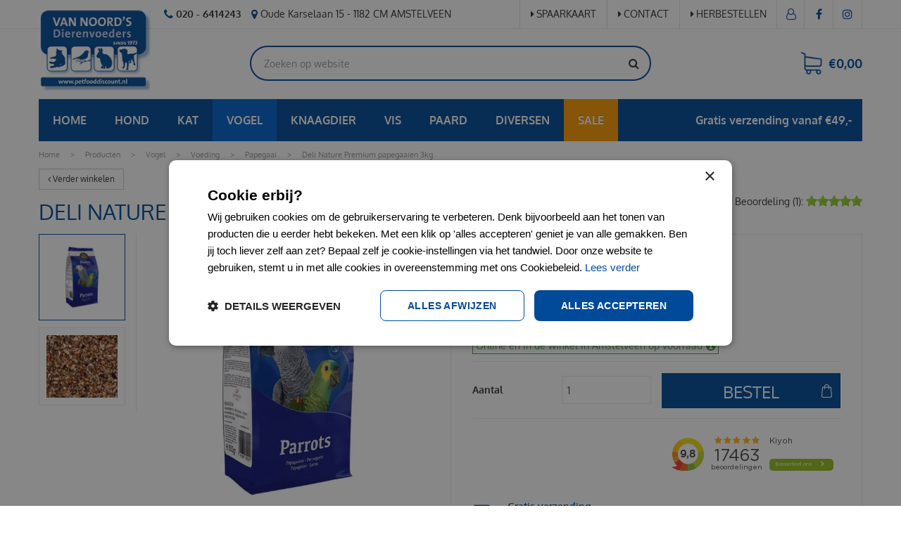

--- FILE ---
content_type: text/html; charset=utf-8
request_url: https://www.petfooddiscount.nl/product/2841/puik-papegaaienvoer-original-2-kg
body_size: 42741
content:
<!DOCTYPE html>
<html lang="nl"><head>
<meta charset="utf-8">
<!-- Google Tag Manager -->
<script>(function(w,d,s,l,i){w[l]=w[l]||[];w[l].push({'gtm.start':
new Date().getTime(),event:'gtm.js'});var f=d.getElementsByTagName(s)[0],
j=d.createElement(s),dl=l!='dataLayer'?'&l='+l:'';j.async=true;j.src=
'https://www.googletagmanager.com/gtm.js?id='+i+dl;f.parentNode.insertBefore(j,f);
})(window,document,'script','dataLayer','GTM-MKQJRL9');</script>
<!-- End Google Tag Manager --><meta name="viewport" content="width=device-width, initial-scale=1, maximum-scale=1, minimum-scale=1, shrink-to-fit=no">
<title>Deli Nature Premium papegaaien 3kg - Van Noord's Dierenvoeders</title>
<meta name="description" content="Deli Nature Premium papegaaien 3kg kopen tegen absolute bodemprijzen? Bestel nu bij Petfooddiscount voor slechts €11.95">
<meta property="og:type" content="article">
<meta property="og:title" content="Deli Nature Premium papegaaien 3kg">
<meta property="og:url" content="https://www.petfooddiscount.nl/product/2841/puik-papegaaienvoer-original-2-kg">
<meta property="og:description" content="Deli Nature Premium papegaaien 3kg kopen tegen absolute bodemprijzen? Bestel nu bij Petfooddiscount voor slechts €11.95">
<meta property="og:image" content="https://www.petfooddiscount.nl/files/images/webshop/deli-nature-premium-papegaaien-3kg-720x720-651179ee4a61b_src.webp">
<meta property="og:locale" content="nl_NL">
<meta property="og:site_name" content="Van Noord's Dierenvoeders">
<meta name="author" content="Petfooddiscount">
<meta name="format-detection" content="telephone=no">
<link href="https://fonts.gstatic.com" rel="preconnect" crossorigin />
<link href="https://ajax.googleapis.com" rel="preconnect" crossorigin />
<link href="https://www.google.com" rel="preconnect" crossorigin />
<link href="https://www.gstatic.com" rel="preconnect" crossorigin />
<link href="https://www.googleadservices.com" rel="preconnect" crossorigin />
<link href="//ajax.googleapis.com/ajax/libs/jquery/3.7.1/jquery.min.js" rel="preload" as="script">
<link href="//ajax.googleapis.com/ajax/libs/jqueryui/1.14.1/jquery-ui.min.js" rel="preload" as="script">
<link href="/js/production/libs/touch-punch.min.js" rel="preload" as="script">
<link href="/js/production/libs/imagesloaded.pkgd.min.js" rel="preload" as="script">
<link href="/js/production/libs/fancybox/jquery.fancybox-1.3.4.webp.pack.custom.js" rel="preload" as="script">
<meta name="google-site-verification" content="0cDP9ShkaEfQm7S61PkmGZ2cbWDtrj35fk_DeNp6iec" />
<meta name="robots" content="index, follow">
<script type="application/ld+json">
    {
        "@context" : "https://schema.org",
        "@type" : "Organization",
        "url" : "https://www.petfooddiscount.nl/",
        "contactPoint" : [{
            "@type" : "ContactPoint",
            "telephone" : "+31206414243",
            "contactType" : "customer service"
        }]
    }
</script>
<script type="application/ld+json">
    {
        "@context": "https://schema.org",
        "@type": "Store",
        "@id": "https://www.petfooddiscount.nl/",
        "name": "Van Noord's Dierenvoeders",
        "address": {
            "@type": "PostalAddress",
            "streetAddress": "Oude Karselaan 15",
            "addressLocality": "Amstelveen",
            "postalCode": "1182 CM",
            "addressCountry": "NL"
        },
        "geo": {
            "@type": "GeoCoordinates",
            "latitude": 52.311180,
            "longitude": 4.845940
        },
        "url": "https://www.petfooddiscount.nl/",
        "image": "https://www.petfooddiscount.nl/website/default-v2/images/logo.png",
        "telephone": "+31206414243"
    }
</script>

<script type="text/javascript">
    window._mfq = window._mfq || [];
    (function() {
        var mf = document.createElement("script");
        mf.type = "text/javascript"; mf.async = true;
        mf.src = "//cdn.mouseflow.com/projects/c6d2e46a-50b4-4d24-b111-4155359308e1.js";
        document.getElementsByTagName("head")[0].appendChild(mf);
    })();
</script>

<script src="https://static.elfsight.com/platform/platform.js" async></script>
<link href="https://www.petfooddiscount.nl/product/2841/puik-papegaaienvoer-original-2-kg" rel="canonical" />
<link href="/js/production/libs/jquery.jqzoom.css" media="screen" rel="stylesheet" type="text/css" />
<link href="/files/images/icons/favicon" rel="icon" type="image/x-icon" />
<link href="/files/images/icons/5d0c9b7c98/apple-touch-icon-precomposed.png" rel="apple-touch-icon" />
<link rel="preload" href="/font/fontawesome-webfont.woff2?v=4.7.0" as="font" crossorigin>
<link rel="dns-prefetch" href="https://www.google-analytics.com" crossorigin>
<link rel="dns-prefetch" href="https://stats.g.doubleclick.net" crossorigin>
<link rel="stylesheet" type="text/css" href="/website/default-v2/css/style_production.134.css">



    <script type="text/javascript">
  	var app = {"baseUrl":"","assetUrl":"","locale":"nl_NL","language":"nl"};
  	app.lang = app.lang || {};
	</script>
	<script>
  setTimeout(()=>{
    window.dataLayer = window.dataLayer || [];
    let gtmStartedEvent = window.dataLayer.find(element => element['event'] === 'gtm.dom');
    if (!gtmStartedEvent || !gtmStartedEvent['gtm.uniqueEventId']) {
        console.log('loading backup'); 
        function mpCollect(argument)
{
	if(argument[0] == 'event' || 'event' in argument) {
		if('event' in argument && argument['event'].includes('.') || 1 in argument && argument[1].includes('.')) return;
		fetch('/mp/collect', { method: 'POST', body: JSON.stringify(argument) });
	}
}
dataLayer.forEach(mpCollect);
window.dataLayer.push = function() {
	Array.prototype.push.apply(this, arguments);
	mpCollect(arguments[0])
};
    }
  },1000);
</script>	</head>
<body class="col_equal responsive nl_NL nl webshop webshop-product parent-category-210">
<!-- Google Tag Manager (noscript) -->
<noscript><iframe src="https://www.googletagmanager.com/ns.html?id=GTM-MKQJRL9"
height="0" width="0" style="display:none;visibility:hidden"></iframe></noscript>
<!-- End Google Tag Manager (noscript) --><div id="body_content">
	<div id=skip-link><a href="#content" class="sr-only sr-only-focusable">Ga naar content</a></div>
		<section id=container>
		<header class="layout_placeholder placeholder-header">
	<div class=in>
		<div id="layout_block_13" class="layout_block block_type_breadcrumbs">
	<div class=in itemscope itemtype="https://schema.org/BreadcrumbList">		<div class="breadcrumb" itemprop="itemListElement" itemscope itemtype="https://schema.org/ListItem">
		  		  <a itemprop="item"  href="/" class="home" title="Home"><span itemprop="name">Home</span><meta itemprop="position" content="1"></a>
		  <div class="separator">&gt;</div>		</div>
			<div class="breadcrumb" itemprop="itemListElement" itemscope itemtype="https://schema.org/ListItem">
		  		  <a itemprop="item"  href="/producten" title="Producten"><span itemprop="name">Producten</span><meta itemprop="position" content="2"></a>
		  <div class="separator">&gt;</div>		</div>
			<div class="breadcrumb" itemprop="itemListElement" itemscope itemtype="https://schema.org/ListItem">
		  		  <a itemprop="item"  href="/producten/198/vogel" title="Vogel"><span itemprop="name">Vogel</span><meta itemprop="position" content="3"></a>
		  <div class="separator">&gt;</div>		</div>
			<div class="breadcrumb" itemprop="itemListElement" itemscope itemtype="https://schema.org/ListItem">
		  		  <a itemprop="item"  href="/producten/206/voeding-bc" title="Voeding"><span itemprop="name">Voeding</span><meta itemprop="position" content="4"></a>
		  <div class="separator">&gt;</div>		</div>
			<div class="breadcrumb" itemprop="itemListElement" itemscope itemtype="https://schema.org/ListItem">
		  		  <a itemprop="item"  href="/producten/210/papegaai" title="Papegaai"><span itemprop="name">Papegaai</span><meta itemprop="position" content="5"></a>
		  <div class="separator">&gt;</div>		</div>
			<div class="breadcrumb" itemprop="itemListElement" itemscope itemtype="https://schema.org/ListItem">
		  		    <span itemprop="name"  title="Deli Nature Premium papegaaien 3kg">Deli Nature Premium papegaaien 3kg</span><meta itemprop="position" content="6">
		  		</div>
	</div>
</div>	
	</div>
</header>	    <div class="column_wrapper disable_left disable_right column-1">
	    	<div class=in>
				<div class=main_column id=main_column>
					<div class="layout_placeholder placeholder-content_top">
	<div class="in">
		<div id="layout_block_36" class="layout_block block_type_html header_contact">
		<div class="wrap">
		<div class=in>
						<div class=block-content><ul>
	<li><a href="tel:0031206414243"><i class="fa fa-phone">&nbsp;</i><strong>020 - 6414243</strong></a></li>
	<li><i class="fa fa-map-marker">&nbsp;</i>Oude Karselaan 15 - 1182 CM AMSTELVEEN</li>
</ul></div>					</div>
	</div>
	</div>
<nav id="layout_block_39" class="layout_block block_type_navigation menu_top submenu_vertical_show">
<div class="in">
<ul>
  <li class="first" id="item_9"><span class=headlink>
    <a id="9" title="Spaarkaart" class="label " href="/klantenkaart-informatie" target="_self"><span class=in>Spaarkaart</span></a>
             
             </span>
  </li>
  <li class="" id="item_8"><span class=headlink>
    <a id="8" title="Contact" class="label " href="/vestiging/van-noords-dierenvoeders" target="_self"><span class=in>Contact</span></a>
             
             </span>
  </li>
  <li class="last" id="item_25"><span class=headlink>
    <a id="25" title="Herbestellen" class="label " href="https://www.petfooddiscount.nl/account/inloggen" target="_self"><span class=in>Herbestellen</span></a>
             
             </span>
  </li>
</ul>
</div>
</nav>
<div id="layout_block_33" class="layout_block block_type_logo">
	<div class=in>
		<a href="/" title="Goedkoop hondenvoer en kattenvoer bij petfooddiscount.nl" class="logo">
			<img src="/website/default-v2/images/logo.webp" alt="Goedkoop hondenvoer en kattenvoer bij petfooddiscount.nl" width="163" height="120" loading="eager">
		</a>
	</div>
</div><div id="layout_block_31" class="layout_block block_type_html header_menu">
		<div class="wrap">
		<div class=in>
						<div class=block-content><p><a class="fa fa-reorder" href="#">menu</a></p></div>					</div>
	</div>
	</div>
<div id="layout_block_34" class="layout_block block_type_login_box popup">
	<div class=wrap>
		<div class=in>
			<div class=block-content>
										<ul>
														<li class="show-login">
								<a title="Inloggen" class="login-link-element" href="/webshop/account/inloggen"><span>Inloggen</span></a>
								<div class="login-box">
									<form class=form method="post" action="/index/inloggen">
										<fieldset>
											<label for="user">E-mail</label>
											<input type="text" name="user" id="user" class="text" placeholder="E-mail">
											<label for="password">Wachtwoord</label>
											<input type="password" name="password" id="password" class="text" placeholder="Wachtwoord">
																						<input type="submit" class="btn btn-default" value="Log in">
										</fieldset>
									</form>
								</div>
							</li>
						</ul>
													</div>
		</div>
	</div>
</div><div id="layout_block_35" class="layout_block block_type_webshop_shoppingcart" onclick="document.location.href='/winkelwagen'" title="Ga naar je winkelwagen">
	<div class="wrap">
		<div class=in>
						<div class=block-content>
                								<a href="/winkelwagen" class="cartLink">
					<span class="info no_items">
						€0,00					</span>
				</a>
							</div>
					</div>
	</div>
</div>
<div id="layout_block_42" class="layout_block block_type_html header-kiyoh">
		<div class="wrap">
		<div class=in>
						<div class=block-content><p><iframe height="40" src="https://www.kiyoh.com/retrieve-widget.html?color=white&amp;button=true&amp;lang=nl&amp;tenantId=98&amp;locationId=1042541" style="border: none;" width="40"></iframe></p></div>					</div>
	</div>
	</div>
<div id="layout_block_37" class="layout_block block_type_search_box_2">
	<div class=wrap>
		<div class=in>
			<div class=block-content>
				<form name="search2" class=form action="/zoeken">
					<input type=hidden id=search_id name="search_id" value="37">
					<div class="grid-10-12">
						<input type=text name=q id=search-input placeholder="Zoeken op website">
					</div>
					<div class="grid-2-12">
						<input type=submit name=search-submit id=search-submit value="Zoeken">
					</div>
				</form>
			</div>
		</div>
	</div>
</div>

<div id="layout_block_46" class="layout_block block_type_webshop_products_filter webshop_products_filter_">
	<div class=wrap>
		<div class=in>

			

						<div class=block-content>
								<div class="filters">
					<form action="/producten/search" method="get" enctype="application/x-www-form-urlencoded" accept-charset="UTF-8">
						<div class=form>
							<div class="grid-8-12">
								
<input type="text"  name="q" id="q" value="" placeholder="Zoek producten" />															</div>
							<div class="grid-4-12 submit">
								
<input type="submit" name="submit" id="submit" value="Zoeken" />							</div>
						</div>
					</form>
				</div>
								
							</div>
		</div>
	</div>
</div>
<!-- End -->
<div id="layout_block_38" class="layout_block block_type_html header_social">
		<div class="wrap">
		<div class=in>
						<div class=block-content><ul>
	<li><a class="fa fa-facebook" href="https://www.facebook.com/Van-Noords-Dierenvoeders-117483058347052/" rel="noopener noreferrer" target="_blank">FB</a></li>
	<li><a class="fa fa-instagram" href="https://www.instagram.com/petfooddiscount.nl/" rel="noopener noreferrer" target="_blank">IG</a></li>
</ul></div>					</div>
	</div>
	</div>
<div id="layout_block_41" class="layout_block block_type_html header_usp">
		<div class="wrap">
		<div class=in>
						<div class=block-content><ul>
	<li><a href="https://www.petfooddiscount.nl/klantenservice/verzendwijze"><img alt="Hondenvoer thuisbezorgen" height="60" src="https://www.petfooddiscount.nl/files/images/usp_01.png" style="width: 60px; height: 60px;" width="60" /><br />
	<span style="line-height: 1.6;">Gratis verzending&nbsp;vanaf &euro; 49,00</span></a></li>
	<li><a href="https://www.petfooddiscount.nl/producten/brands/"><img alt="Gratis bezorgen hondenvoer" height="60" src="https://www.petfooddiscount.nl/files/images/usp_02.png" style="width: 60px; height: 60px;" width="60" /><br />
	Alleen top merken</a></li>
	<li><a href="https://www.petfooddiscount.nl/wie-is-van-noord"><img alt="Complete online dierenwinkel Amstelveen" height="60" src="https://www.petfooddiscount.nl/files/images/usp_03.png" style="width: 60px; height: 60px;" width="60" /><br />
	Deskundige kennis sinds 1973</a></li>
	<li><a href="https://www.petfooddiscount.nl/vestiging/van-noords-dierenvoeders"><img alt="Online hondenvoer webshop" height="60" src="https://www.petfooddiscount.nl/files/images/usp_04.png" style="width: 60px; height: 60px;" width="60" /><br />
	Klantenservice</a></li>
</ul></div>					</div>
	</div>
	</div>
<nav id="layout_block_40" class="layout_block block_type_navigation menu_webshop submenu_horizontal">
<div class="in">
<ul>
  <li class="first" id="item_10"><span class=headlink>
    <a id="10" title="Home" class="label " href="https://www.petfooddiscount.nl/" target="_self"><span class=in>Home</span></a>
             
             </span>
  </li>
  <li class="has_submenu" id="item_11"><span class=headlink>
    <a id="11" title="Hond" class="label " href="/producten/8/hond" target="_self"><span class=in>Hond</span></a>
             <span class="submenu_button"></span>
             </span>
    <div class="sub submenu"><ul>
      <li class="first has_submenu"><span class=headlink>
        <a title="Voeding" class="label " href="/producten/9/voeding"><span class=in>Voeding</span></a>
		             <span class="submenu_button"></span></span>
        <div class="sub subsub"><ul>
          <li class="first">
            <a title="Droogvoer" href="/producten/10/droogvoer"><span class=in>Droogvoer</span></a>
				             
          <li>
            <a title="Natvoer" href="/producten/11/natvoer"><span class=in>Natvoer</span></a>
				             
          <li>
            <a title="Dierenarts dieet" href="/producten/13/dierenarts-dieet"><span class=in>Dierenarts dieet</span></a>
				             
          <li>
            <a title="Puppymelk" href="/producten/14/puppymelk"><span class=in>Puppymelk</span></a>
				             
          <li>
            <a title="Energiereep" href="/producten/408/energiereep"><span class=in>Energiereep</span></a>
				             
          <li>
            <a title="Freeze dried" href="/producten/410/freeze-dried"><span class=in>Freeze dried</span></a>
				             
          <li>
            <a title="Accessoires" href="/producten/416/accessoires-05"><span class=in>Accessoires</span></a>
				             
          <li class="last">
            <a title="Diner" href="/producten/421/diner"><span class=in>Diner</span></a>
				             
          </li>
        </ul></div>
      </li>
      <li class="has_submenu"><span class=headlink>
        <a title="Snacks" class="label " href="/producten/44/snacks"><span class=in>Snacks</span></a>
		             <span class="submenu_button"></span></span>
        <div class="sub subsub"><ul>
          <li class="first">
            <a title="Beloningsnacks" href="/producten/48/beloningsnacks"><span class=in>Beloningsnacks</span></a>
				             
          <li>
            <a title="Dierenarts dieet snack" href="/producten/51/dierenarts-dieet-snack"><span class=in>Dierenarts dieet snack</span></a>
				             
          <li>
            <a title="Feestverpakking" href="/producten/324/feestverpakking"><span class=in>Feestverpakking</span></a>
				             
          <li>
            <a title="Kauwartikelen" href="/producten/46/kauwartikelen"><span class=in>Kauwartikelen</span></a>
				             
          <li>
            <a title="Gedroogd vlees" href="/producten/49/gedroogd-vlees"><span class=in>Gedroogd vlees</span></a>
				             
          <li>
            <a title="Gedroogde vissnacks" href="/producten/53/gedroogde-vissnacks"><span class=in>Gedroogde vissnacks</span></a>
				             
          <li>
            <a title="Hondenkoekjes" href="/producten/54/hondenkoekjes"><span class=in>Hondenkoekjes</span></a>
				             
          <li>
            <a title="Schapenvet bonbons" href="/producten/45/schapenvet-bonbons"><span class=in>Schapenvet bonbons</span></a>
				             
          <li>
            <a title="Gebit" href="/producten/52/gebit-5c"><span class=in>Gebit</span></a>
				             
          <li>
            <a title="Hondenijs" href="/producten/304/hondenijs"><span class=in>Hondenijs</span></a>
				             
          <li>
            <a title="Biscuits" href="/producten/423/biscuits"><span class=in>Biscuits</span></a>
				             
          <li>
            <a title="Pasta" href="/producten/424/pasta"><span class=in>Pasta</span></a>
				             
          <li>
            <a title="Vleesbotten" href="/producten/425/vleesbotten"><span class=in>Vleesbotten</span></a>
				             
          <li>
            <a title="Kong vulling" href="/producten/426/kong-vulling"><span class=in>Kong vulling</span></a>
				             
          <li class="last">
            <a title="vloeibaar" href="/producten/555/vloeibaar-f0"><span class=in>vloeibaar</span></a>
				             
          </li>
        </ul></div>
      </li>
      <li class="has_submenu"><span class=headlink>
        <a title="Apotheek" class="label " href="/producten/16/apotheek-37"><span class=in>Apotheek</span></a>
		             <span class="submenu_button"></span></span>
        <div class="sub subsub"><ul>
          <li class="first">
            <a title="Vlooien&amp;Teken" href="/producten/17/vlooien-teken"><span class=in>Vlooien&amp;Teken</span></a>
				             
          <li>
            <a title="Huid&amp;Vacht" href="/producten/18/huid-vacht"><span class=in>Huid&amp;Vacht</span></a>
				             
          <li>
            <a title="Stress" href="/producten/19/stress"><span class=in>Stress</span></a>
				             
          <li>
            <a title="Gebit" href="/producten/20/gebit"><span class=in>Gebit</span></a>
				             
          <li>
            <a title="Ontworming" href="/producten/24/ontworming"><span class=in>Ontworming</span></a>
				             
          <li>
            <a title="Shampoo" href="/producten/25/shampoo"><span class=in>Shampoo</span></a>
				             
          <li>
            <a title="Maag&amp;Darm" href="/producten/26/maag-darm"><span class=in>Maag&amp;Darm</span></a>
				             
          <li>
            <a title="Voorhuidcleaner" href="/producten/27/voorhuidcleaner"><span class=in>Voorhuidcleaner</span></a>
				             
          <li>
            <a title="Wonden" href="/producten/29/wonden"><span class=in>Wonden</span></a>
				             
          <li>
            <a title="Loopsheid" href="/producten/32/loopsheid"><span class=in>Loopsheid</span></a>
				             
          <li>
            <a title="Vitaminen" href="/producten/33/vitaminen"><span class=in>Vitaminen</span></a>
				             
          <li>
            <a title="Voetzolenbescherming" href="/producten/34/voetzolenbescherming"><span class=in>Voetzolenbescherming</span></a>
				             
          <li>
            <a title="Antiknabbel" href="/producten/35/antiknabbel"><span class=in>Antiknabbel</span></a>
				             
          <li>
            <a title="Easypill" href="/producten/37/easypill"><span class=in>Easypill</span></a>
				             
          <li>
            <a title="Ogen &amp; Oren" href="/producten/43/ogen-oren"><span class=in>Ogen &amp; Oren</span></a>
				             
          <li>
            <a title="EHBO kit" href="/producten/311/ehbo-kit"><span class=in>EHBO kit</span></a>
				             
          <li>
            <a title="Anaalklier" href="/producten/380/anaalklier"><span class=in>Anaalklier</span></a>
				             
          <li>
            <a title="Giardia" href="/producten/409/giardia"><span class=in>Giardia</span></a>
				             
          <li>
            <a title="Urinebestrijding" href="/producten/430/urinebestrijding"><span class=in>Urinebestrijding</span></a>
				             
          <li>
            <a title="dierenarts dieet snack" href="/producten/433/dierenarts-dieet-snack-0f"><span class=in>dierenarts dieet snack</span></a>
				             
          <li class="last">
            <a title="Lichaamsgeur" href="/producten/435/lichaamsgeur"><span class=in>Lichaamsgeur</span></a>
				             
          </li>
        </ul></div>
      </li>
      <li class="has_submenu"><span class=headlink>
        <a title="Accessoires" class="label " href="/producten/55/accessoires"><span class=in>Accessoires</span></a>
		             <span class="submenu_button"></span></span>
        <div class="sub subsub"><ul>
          <li class="first">
            <a title="Auto loopplanken" href="/producten/57/auto-loopplanken"><span class=in>Auto loopplanken</span></a>
				             
          <li>
            <a title="Tuigen" href="/producten/58/tuigen"><span class=in>Tuigen</span></a>
				             
          <li>
            <a title="Voor onderweg" href="/producten/59/voor-onderweg"><span class=in>Voor onderweg</span></a>
				             
          <li>
            <a title="Zwemvesten" href="/producten/60/zwemvesten"><span class=in>Zwemvesten</span></a>
				             
          <li>
            <a title="Kragen" href="/producten/61/kragen"><span class=in>Kragen</span></a>
				             
          <li>
            <a title="Voer&amp;Drinkbakken" href="/producten/62/voer-drinkbakken"><span class=in>Voer&amp;Drinkbakken</span></a>
				             
          <li>
            <a title="Beloningzakjes" href="/producten/63/beloningzakjes"><span class=in>Beloningzakjes</span></a>
				             
          <li>
            <a title="Benches" href="/producten/64/benches"><span class=in>Benches</span></a>
				             
          <li>
            <a title="Verkoeling" href="/producten/65/verkoeling"><span class=in>Verkoeling</span></a>
				             
          <li>
            <a title="Hondenspeelgoed" href="/producten/66/hondenspeelgoed"><span class=in>Hondenspeelgoed</span></a>
				             
          <li>
            <a title="Training" href="/producten/67/training-54"><span class=in>Training</span></a>
				             
          <li>
            <a title="Voedselcontainer" href="/producten/68/voedselcontainer"><span class=in>Voedselcontainer</span></a>
				             
          <li>
            <a title="Kussens&amp;manden" href="/producten/69/kussens-manden"><span class=in>Kussens&amp;manden</span></a>
				             
          <li>
            <a title="Muilkorf" href="/producten/70/muilkorf"><span class=in>Muilkorf</span></a>
				             
          <li>
            <a title="Drooguitloopmat" href="/producten/71/drooguitloopmat"><span class=in>Drooguitloopmat</span></a>
				             
          <li>
            <a title="Hondenschoentjes" href="/producten/72/hondenschoentjes"><span class=in>Hondenschoentjes</span></a>
				             
          <li>
            <a title="Halsbanden&amp;lijnen" href="/producten/73/halsbanden-lijnen"><span class=in>Halsbanden&amp;lijnen</span></a>
				             
          <li>
            <a title="Vastlegspiraal" href="/producten/74/vastlegspiraal"><span class=in>Vastlegspiraal</span></a>
				             
          <li>
            <a title="Halsbandlampjes" href="/producten/75/halsbandlampjes"><span class=in>Halsbandlampjes</span></a>
				             
          <li>
            <a title="Poepzakjes" href="/producten/78/poepzakjes"><span class=in>Poepzakjes</span></a>
				             
          <li>
            <a title="Hondenjasjes" href="/producten/80/hondenjasjes"><span class=in>Hondenjasjes</span></a>
				             
          <li>
            <a title="Penningen" href="/producten/81/penningen"><span class=in>Penningen</span></a>
				             
          <li>
            <a title="Waterfontein" href="/producten/82/waterfontein"><span class=in>Waterfontein</span></a>
				             
          <li>
            <a title="Hondensokken" href="/producten/84/hondensokken"><span class=in>Hondensokken</span></a>
				             
          <li>
            <a title="Hondenbadjas" href="/producten/86/hondenbadjas"><span class=in>Hondenbadjas</span></a>
				             
          <li>
            <a title="Dog dna test" href="/producten/87/dog-dna-test"><span class=in>Dog dna test</span></a>
				             
          <li>
            <a title="Hondenkleed" href="/producten/88/hondenkleed"><span class=in>Hondenkleed</span></a>
				             
          <li>
            <a title="Hondenluiken" href="/producten/89/hondenluiken"><span class=in>Hondenluiken</span></a>
				             
          <li>
            <a title="GPS tracker" href="/producten/255/gps-tracker"><span class=in>GPS tracker</span></a>
				             
          <li>
            <a title="Medische kleding" href="/producten/256/medische-kleding-ee"><span class=in>Medische kleding</span></a>
				             
          <li>
            <a title="Blikken deksel" href="/producten/298/blikken-deksel"><span class=in>Blikken deksel</span></a>
				             
          <li>
            <a title="Kammen&amp;Borstels" href="/producten/309/kammen-borstels-a9"><span class=in>Kammen&amp;Borstels</span></a>
				             
          <li>
            <a title="Likmat" href="/producten/373/likmat"><span class=in>Likmat</span></a>
				             
          <li>
            <a title="voer &amp; drinkbakken" href="/producten/377/voer-drinkbakken-4a"><span class=in>voer &amp; drinkbakken</span></a>
				             
          <li>
            <a title="Poepzakhouder" href="/producten/395/poepzakhouder"><span class=in>Poepzakhouder</span></a>
				             
          <li>
            <a title="voer-drinkbakken" href="/producten/412/voer-drinkbakken-22"><span class=in>voer-drinkbakken</span></a>
				             
          <li>
            <a title="Fietskarren" href="/producten/478/fietskarren"><span class=in>Fietskarren</span></a>
				             
          <li>
            <a title="Speelgoed" href="/producten/479/speelgoed"><span class=in>Speelgoed</span></a>
				             
          <li>
            <a title="Hondenzwembad" href="/producten/480/hondenzwembad"><span class=in>Hondenzwembad</span></a>
				             
          <li>
            <a title="Opbergmand" href="/producten/481/opbergmand"><span class=in>Opbergmand</span></a>
				             
          <li>
            <a title="Puppyren" href="/producten/482/puppyren"><span class=in>Puppyren</span></a>
				             
          <li>
            <a title="reismand" href="/producten/483/reismand"><span class=in>reismand</span></a>
				             
          <li>
            <a title="Regenjas" href="/producten/484/regenjas"><span class=in>Regenjas</span></a>
				             
          <li>
            <a title="Gedragsmonitor" href="/producten/485/gedragsmonitor"><span class=in>Gedragsmonitor</span></a>
				             
          <li>
            <a title="vachtverzorging" href="/producten/487/vachtverzorging-72"><span class=in>vachtverzorging</span></a>
				             
          <li>
            <a title="Lijnen" href="/producten/488/lijnen"><span class=in>Lijnen</span></a>
				             
          <li>
            <a title="Werpstok" href="/producten/543/werpstok"><span class=in>Werpstok</span></a>
				             
          <li>
            <a title="Blikken deksel" href="/producten/549/blikken-denksel"><span class=in>Blikken deksel</span></a>
				             
          <li class="last">
            <a title="Kattenspeelgoed" href="/producten/550/kattenspeelgoed-a8"><span class=in>Kattenspeelgoed</span></a>
				             
          </li>
        </ul></div>
      </li>
      <li class="has_submenu"><span class=headlink>
        <a title="Verzorging" class="label " href="/producten/90/verzorging"><span class=in>Verzorging</span></a>
		             <span class="submenu_button"></span></span>
        <div class="sub subsub"><ul>
          <li class="first">
            <a title="Hondentoilet" href="/producten/91/hondentoilet"><span class=in>Hondentoilet</span></a>
				             
          <li>
            <a title="Kammen&amp;Borstels" href="/producten/92/kammen-borstels"><span class=in>Kammen&amp;Borstels</span></a>
				             
          <li>
            <a title="Potenverzorging" href="/producten/94/potenverzorging"><span class=in>Potenverzorging</span></a>
				             
          <li>
            <a title="Hondenluiers" href="/producten/95/hondenluiers"><span class=in>Hondenluiers</span></a>
				             
          <li>
            <a title="Veiligheidsschaar" href="/producten/96/veiligheidsschaar"><span class=in>Veiligheidsschaar</span></a>
				             
          <li>
            <a title="Vachtverzorging" href="/producten/99/vachtverzorging"><span class=in>Vachtverzorging</span></a>
				             
          <li>
            <a title="Hondenhandoek" href="/producten/100/hondenhandoek"><span class=in>Hondenhandoek</span></a>
				             
          <li>
            <a title="Ogen &amp; Oren" href="/producten/101/ogen-oren-73"><span class=in>Ogen &amp; Oren</span></a>
				             
          <li>
            <a title="Waterblazer" href="/producten/102/waterblazer"><span class=in>Waterblazer</span></a>
				             
          <li>
            <a title="Shampoo" href="/producten/103/shampoo-d8"><span class=in>Shampoo</span></a>
				             
          <li>
            <a title="Tandenreinigers" href="/producten/104/tandenreinigers"><span class=in>Tandenreinigers</span></a>
				             
          <li>
            <a title="Loopsheidbroekjes" href="/producten/318/loopsheidbroekjes"><span class=in>Loopsheidbroekjes</span></a>
				             
          <li>
            <a title="Scharen" href="/producten/328/scharen"><span class=in>Scharen</span></a>
				             
          <li>
            <a title="Oren" href="/producten/340/oren"><span class=in>Oren</span></a>
				             
          <li>
            <a title="Conditioner" href="/producten/341/conditioner"><span class=in>Conditioner</span></a>
				             
          <li>
            <a title="Ogen" href="/producten/342/ogen"><span class=in>Ogen</span></a>
				             
          <li>
            <a title="Lotion" href="/producten/396/lotion"><span class=in>Lotion</span></a>
				             
          <li>
            <a title="Neus" href="/producten/397/neus"><span class=in>Neus</span></a>
				             
          <li>
            <a title="Training" href="/producten/402/training-e9"><span class=in>Training</span></a>
				             
          <li>
            <a title="Vlekverwijderaar" href="/producten/403/vlekverwijderaar-39"><span class=in>Vlekverwijderaar</span></a>
				             
          <li>
            <a title="Urineverwijderaar" href="/producten/404/urineverwijderaar"><span class=in>Urineverwijderaar</span></a>
				             
          <li>
            <a title="Apohteek" href="/producten/418/apohteek"><span class=in>Apohteek</span></a>
				             
          <li>
            <a title="Tondeuze" href="/producten/489/tondeuze"><span class=in>Tondeuze</span></a>
				             
          <li>
            <a title="Oogpipetten" href="/producten/490/oogpipetten"><span class=in>Oogpipetten</span></a>
				             
          <li>
            <a title="Efileerscharen" href="/producten/491/efileerscharen"><span class=in>Efileerscharen</span></a>
				             
          <li>
            <a title="Zonnebrand" href="/producten/492/zonnebrand"><span class=in>Zonnebrand</span></a>
				             
          <li class="last">
            <a title="Tekenverwijderaar" href="/producten/556/tekenverwijderaar-8f"><span class=in>Tekenverwijderaar</span></a>
				             
          </li>
        </ul></div>
      </li>
      <li class="has_submenu"><span class=headlink>
        <a title="Bodembedekking" class="label " href="/producten/107/bodembedekking"><span class=in>Bodembedekking</span></a>
		             <span class="submenu_button"></span></span>
        <div class="sub subsub"><ul>
          <li class="first last">
            <a title="Hondengrit" href="/producten/108/hondengrit"><span class=in>Hondengrit</span></a>
				             
          </li>
        </ul></div>
      </li>
      <li class="has_submenu"><span class=headlink>
        <a title="Ongediertebestrijding" class="label " href="/producten/378/ongediertebestrijding-70"><span class=in>Ongediertebestrijding</span></a>
		             <span class="submenu_button"></span></span>
        <div class="sub subsub"><ul>
          <li class="first last">
            <a title="Woonomgeving" href="/producten/379/woonomgeving-1b"><span class=in>Woonomgeving</span></a>
				             
          </li>
        </ul></div>
      </li>
      <li class="last has_submenu"><span class=headlink>
        <a title="Supplementen" class="label " href="/producten/507/supplementen"><span class=in>Supplementen</span></a>
		             <span class="submenu_button"></span></span>
        <div class="sub subsub"><ul>
          <li class="first">
            <a title="Vitaliteit &amp; Energie" href="/producten/508/vitaliteit-energie-db"><span class=in>Vitaliteit &amp; Energie</span></a>
				             
          <li>
            <a title="Stress" href="/producten/509/stress-98"><span class=in>Stress</span></a>
				             
          <li>
            <a title="Luchtwegen" href="/producten/510/luchtwegen-c8"><span class=in>Luchtwegen</span></a>
				             
          <li>
            <a title="Spieren&amp;Gewrichten" href="/producten/511/spieren-gewrichten-1d"><span class=in>Spieren&amp;Gewrichten</span></a>
				             
          <li>
            <a title="Nier" href="/producten/512/nier-d9"><span class=in>Nier</span></a>
				             
          <li>
            <a title="Jeuk" href="/producten/513/jeuk-4a"><span class=in>Jeuk</span></a>
				             
          <li>
            <a title="Allergiën" href="/producten/514/allergien-67"><span class=in>Allergiën</span></a>
				             
          <li>
            <a title="Geslachtsdrift" href="/producten/515/geslachtsdrift-2d"><span class=in>Geslachtsdrift</span></a>
				             
          <li>
            <a title="Weerstand" href="/producten/516/weerstand-fd"><span class=in>Weerstand</span></a>
				             
          <li>
            <a title="Reisziekte" href="/producten/517/reisziekte-f9"><span class=in>Reisziekte</span></a>
				             
          <li>
            <a title="Schijnzwanger" href="/producten/518/schijnzwanger-91"><span class=in>Schijnzwanger</span></a>
				             
          <li>
            <a title="Huid&amp;Vacht" href="/producten/519/huid-vacht-23"><span class=in>Huid&amp;Vacht</span></a>
				             
          <li>
            <a title="Parasiet balans" href="/producten/520/parasiet-balans-81"><span class=in>Parasiet balans</span></a>
				             
          <li>
            <a title="Ouderdom / Dementie" href="/producten/521/ouderdom-dementie-18"><span class=in>Ouderdom / Dementie</span></a>
				             
          <li>
            <a title="Maag&amp;Darm" href="/producten/522/maag-darm-b0"><span class=in>Maag&amp;Darm</span></a>
				             
          <li>
            <a title="Vitaminen" href="/producten/523/vitaminen-fa"><span class=in>Vitaminen</span></a>
				             
          <li>
            <a title="Blaas" href="/producten/524/blaas-f4"><span class=in>Blaas</span></a>
				             
          <li>
            <a title="Ontgiften" href="/producten/525/ontgiften-40"><span class=in>Ontgiften</span></a>
				             
          <li class="last">
            <a title="Gebit" href="/producten/529/gebit-0b"><span class=in>Gebit</span></a>
				             
          </li>
        </ul></div>
      </li>
    </ul></div>
  </li>
  <li class="has_submenu" id="item_12"><span class=headlink>
    <a id="12" title="Kat" class="label " href="/producten/109/kat" target="_self"><span class=in>Kat</span></a>
             <span class="submenu_button"></span>
             </span>
    <div class="sub submenu"><ul>
      <li class="first has_submenu"><span class=headlink>
        <a title="Voeding" class="label " href="/producten/110/voeding-56"><span class=in>Voeding</span></a>
		             <span class="submenu_button"></span></span>
        <div class="sub subsub"><ul>
          <li class="first">
            <a title="Droogvoer" href="/producten/111/droogvoer-c7"><span class=in>Droogvoer</span></a>
				             
          <li>
            <a title="Natvoer" href="/producten/112/natvoer-69"><span class=in>Natvoer</span></a>
				             
          <li>
            <a title="Dierenarts dieet" href="/producten/113/dierenarts-dieet-f5"><span class=in>Dierenarts dieet</span></a>
				             
          <li>
            <a title="Melk" href="/producten/114/melk"><span class=in>Melk</span></a>
				             
          <li>
            <a title="Snacks" href="/producten/390/snacks-04"><span class=in>Snacks</span></a>
				             
          <li>
            <a title="Freeze Dried" href="/producten/417/freeze-dried-1e"><span class=in>Freeze Dried</span></a>
				             
          <li class="last">
            <a title="Soep" href="/producten/546/soep"><span class=in>Soep</span></a>
				             
          </li>
        </ul></div>
      </li>
      <li class="has_submenu"><span class=headlink>
        <a title="Kattensnacks" class="label " href="/producten/144/kattensnacks"><span class=in>Kattensnacks</span></a>
		             <span class="submenu_button"></span></span>
        <div class="sub subsub"><ul>
          <li class="first">
            <a title="Beloningsnacks" href="/producten/145/beloningsnacks-e0"><span class=in>Beloningsnacks</span></a>
				             
          <li>
            <a title="Kauwartikelen" href="/producten/147/kauwartikelen-17"><span class=in>Kauwartikelen</span></a>
				             
          <li>
            <a title="Dieet snack" href="/producten/146/dieet-snack"><span class=in>Dieet snack</span></a>
				             
          <li class="last">
            <a title="Vloeibaar" href="/producten/148/vloeibaar"><span class=in>Vloeibaar</span></a>
				             
          </li>
        </ul></div>
      </li>
      <li class="has_submenu"><span class=headlink>
        <a title="Apotheek" class="label " href="/producten/115/apotheek-d3"><span class=in>Apotheek</span></a>
		             <span class="submenu_button"></span></span>
        <div class="sub subsub"><ul>
          <li class="first">
            <a title="Urinebestrijding" href="/producten/116/urinebestrijding-21"><span class=in>Urinebestrijding</span></a>
				             
          <li>
            <a title="Ontworming" href="/producten/117/ontworming-2c"><span class=in>Ontworming</span></a>
				             
          <li>
            <a title="Vlooien&amp;Teken" href="/producten/118/vlooien-teken-88"><span class=in>Vlooien&amp;Teken</span></a>
				             
          <li>
            <a title="Stress" href="/producten/119/stress-ac"><span class=in>Stress</span></a>
				             
          <li>
            <a title="Trainingsmiddel" href="/producten/121/trainingsmiddel"><span class=in>Trainingsmiddel</span></a>
				             
          <li>
            <a title="Easypill" href="/producten/122/easypill-c1"><span class=in>Easypill</span></a>
				             
          <li>
            <a title="Vitaminen" href="/producten/368/vitaminen-fd"><span class=in>Vitaminen</span></a>
				             
          <li>
            <a title="Lokstof" href="/producten/495/lokstof"><span class=in>Lokstof</span></a>
				             
          <li>
            <a title="Dementie" href="/producten/496/dementie-aa"><span class=in>Dementie</span></a>
				             
          <li>
            <a title="Huid&amp;vacht" href="/producten/497/huid-vacht-86"><span class=in>Huid&amp;vacht</span></a>
				             
          <li>
            <a title="Maag&amp;darm" href="/producten/498/maag-darm-14"><span class=in>Maag&amp;darm</span></a>
				             
          <li class="last">
            <a title="Gewrichten" href="/producten/499/gewrichten-8c"><span class=in>Gewrichten</span></a>
				             
          </li>
        </ul></div>
      </li>
      <li class="has_submenu"><span class=headlink>
        <a title="Accessoires" class="label " href="/producten/125/accessoires-b5"><span class=in>Accessoires</span></a>
		             <span class="submenu_button"></span></span>
        <div class="sub subsub"><ul>
          <li class="first">
            <a title="Kattenbakken" href="/producten/127/kattenbakken"><span class=in>Kattenbakken</span></a>
				             
          <li>
            <a title="Voor onderweg" href="/producten/128/voor-onderweg-f6"><span class=in>Voor onderweg</span></a>
				             
          <li>
            <a title="Kussens&amp;manden" href="/producten/129/kussens-manden-27"><span class=in>Kussens&amp;manden</span></a>
				             
          <li>
            <a title="Voedselcontainer" href="/producten/130/voedselcontainer-cc"><span class=in>Voedselcontainer</span></a>
				             
          <li>
            <a title="Waterfontein" href="/producten/131/waterfontein-b2"><span class=in>Waterfontein</span></a>
				             
          <li>
            <a title="Voederautomaat" href="/producten/132/voederautomaat"><span class=in>Voederautomaat</span></a>
				             
          <li>
            <a title="Kattenspeelgoed" href="/producten/133/kattenspeelgoed"><span class=in>Kattenspeelgoed</span></a>
				             
          <li>
            <a title="Krabpalen" href="/producten/135/krabpalen"><span class=in>Krabpalen</span></a>
				             
          <li>
            <a title="Voer&amp;Drinkbakken" href="/producten/136/voer-drinkbakken-68"><span class=in>Voer&amp;Drinkbakken</span></a>
				             
          <li>
            <a title="Adreskokers" href="/producten/137/adreskokers"><span class=in>Adreskokers</span></a>
				             
          <li>
            <a title="Halsbanden&amp;lijnen" href="/producten/138/halsbanden-lijnen-0e"><span class=in>Halsbanden&amp;lijnen</span></a>
				             
          <li>
            <a title="Training" href="/producten/139/training-df"><span class=in>Training</span></a>
				             
          <li>
            <a title="Kattenluiken" href="/producten/142/kattenluiken"><span class=in>Kattenluiken</span></a>
				             
          <li>
            <a title="Tuigen" href="/producten/143/tuigen-c3"><span class=in>Tuigen</span></a>
				             
          <li>
            <a title="GPS tracker" href="/producten/260/gps-tracker-98"><span class=in>GPS tracker</span></a>
				             
          <li>
            <a title="Medische kleding" href="/producten/262/medische-kleding-d0"><span class=in>Medische kleding</span></a>
				             
          <li>
            <a title="Likmat" href="/producten/384/likmat-eb"><span class=in>Likmat</span></a>
				             
          <li>
            <a title="Drooguitloopmat" href="/producten/502/drooguitloopmat-b8"><span class=in>Drooguitloopmat</span></a>
				             
          <li>
            <a title="Verjaagsysteem" href="/producten/503/verjaagsysteem"><span class=in>Verjaagsysteem</span></a>
				             
          <li>
            <a title="Bodembedekking" href="/producten/504/bodembedekking-18"><span class=in>Bodembedekking</span></a>
				             
          <li>
            <a title="Kattenbellen" href="/producten/548/kattenbellen"><span class=in>Kattenbellen</span></a>
				             
          <li class="last">
            <a title="Hondenspeelgoed" href="/producten/551/hondenspeelgoed-7b"><span class=in>Hondenspeelgoed</span></a>
				             
          </li>
        </ul></div>
      </li>
      <li class="has_submenu"><span class=headlink>
        <a title="Verzorging" class="label " href="/producten/149/verzorging-7e"><span class=in>Verzorging</span></a>
		             <span class="submenu_button"></span></span>
        <div class="sub subsub"><ul>
          <li class="first">
            <a title="Dierenverblijf reiniging" href="/producten/150/dierenverblijf-reiniging"><span class=in>Dierenverblijf reiniging</span></a>
				             
          <li>
            <a title="Kammen&amp;Borstels" href="/producten/151/kammen-borstels-f1"><span class=in>Kammen&amp;Borstels</span></a>
				             
          <li>
            <a title="Nageltang" href="/producten/152/nageltang"><span class=in>Nageltang</span></a>
				             
          <li>
            <a title="Ogen &amp; Oren" href="/producten/153/ogen-oren-1b"><span class=in>Ogen &amp; Oren</span></a>
				             
          <li>
            <a title="Vitaliteit" href="/producten/154/vitaliteit"><span class=in>Vitaliteit</span></a>
				             
          <li>
            <a title="Haarballen" href="/producten/155/haarballen"><span class=in>Haarballen</span></a>
				             
          <li>
            <a title="Shampoo" href="/producten/227/shampoo-4f"><span class=in>Shampoo</span></a>
				             
          <li>
            <a title="Kitten" href="/producten/263/kitten"><span class=in>Kitten</span></a>
				             
          <li>
            <a title="Urineverwijdreaar" href="/producten/265/urineverwijdreaar"><span class=in>Urineverwijdreaar</span></a>
				             
          <li>
            <a title="Senior" href="/producten/288/senior"><span class=in>Senior</span></a>
				             
          <li>
            <a title="Urinary" href="/producten/289/urinary"><span class=in>Urinary</span></a>
				             
          <li>
            <a title="Huid&amp;Vacht" href="/producten/400/huid-vacht-b5"><span class=in>Huid&amp;Vacht</span></a>
				             
          <li>
            <a title="Urineverwijderaar" href="/producten/405/urineverwijderaar-ab"><span class=in>Urineverwijderaar</span></a>
				             
          <li class="last">
            <a title="Apohteek" href="/producten/419/apohteek-06"><span class=in>Apohteek</span></a>
				             
          </li>
        </ul></div>
      </li>
      <li class="has_submenu"><span class=headlink>
        <a title="Bodembedekking" class="label " href="/producten/156/bodembedekking-a2"><span class=in>Bodembedekking</span></a>
		             <span class="submenu_button"></span></span>
        <div class="sub subsub"><ul>
          <li class="first">
            <a title="Kattenbakgrit" href="/producten/157/kattenbakgrit"><span class=in>Kattenbakgrit</span></a>
				             
          <li>
            <a title="Geurverdrijver" href="/producten/264/geurverdrijver"><span class=in>Geurverdrijver</span></a>
				             
          <li>
            <a title="Kattenbakvulling" href="/producten/332/kattenbakvulling"><span class=in>Kattenbakvulling</span></a>
				             
          <li>
            <a title="Klontvormend" href="/producten/415/klontvormend"><span class=in>Klontvormend</span></a>
				             
          <li class="last">
            <a title="Kattenbak afval-emmer" href="/producten/552/kattenbak-afval-emmer"><span class=in>Kattenbak afval-emmer</span></a>
				             
          </li>
        </ul></div>
      </li>
      <li class="has_submenu"><span class=headlink>
        <a title="Supplementen" class="label " href="/producten/526/supplementen-f0"><span class=in>Supplementen</span></a>
		             <span class="submenu_button"></span></span>
        <div class="sub subsub"><ul>
          <li class="first">
            <a title="Ouderdom / Dementie" href="/producten/527/ouderdom-dementie-15"><span class=in>Ouderdom / Dementie</span></a>
				             
          <li>
            <a title="Blaas" href="/producten/528/blaas-1d"><span class=in>Blaas</span></a>
				             
          <li>
            <a title="Gebit" href="/producten/530/gebit-cd"><span class=in>Gebit</span></a>
				             
          <li>
            <a title="Huid&amp;Vacht" href="/producten/531/huid-vacht-d4"><span class=in>Huid&amp;Vacht</span></a>
				             
          <li>
            <a title="Spieren&amp;Gewrichten" href="/producten/538/spieren-gewrichten-1d-2e"><span class=in>Spieren&amp;Gewrichten</span></a>
				             
          <li class="last">
            <a title="Maag&amp;Darm" href="/producten/541/maag-darm-95"><span class=in>Maag&amp;Darm</span></a>
				             
          </li>
        </ul></div>
      </li>
      <li class="last has_submenu"><span class=headlink>
        <a title="Kattensnacks" class="label " href="/producten/544/kattensnacks-0b"><span class=in>Kattensnacks</span></a>
		             <span class="submenu_button"></span></span>
        <div class="sub subsub"><ul>
          <li class="first last">
            <a title="beloningsnacks" href="/producten/545/beloningsnacks-58"><span class=in>beloningsnacks</span></a>
				             
          </li>
        </ul></div>
      </li>
    </ul></div>
  </li>
  <li class="has_submenu active" id="item_13"><span class=headlink>
    <a id="13" title="Vogel" class="label " href="/producten/198/vogel" target="_self"><span class=in>Vogel</span></a>
             <span class="submenu_button"></span>
             </span>
    <div class="sub submenu"><ul>
      <li class="first has_submenu"><span class=headlink>
        <a title="Voeding" class="label " href="/producten/206/voeding-bc"><span class=in>Voeding</span></a>
		             <span class="submenu_button"></span></span>
        <div class="sub subsub"><ul>
          <li class="first">
            <a title="Pindaboter" href="/producten/207/pindaboter"><span class=in>Pindaboter</span></a>
				             
          <li>
            <a title="Buitenvoer" href="/producten/208/buitenvoer-4a"><span class=in>Buitenvoer</span></a>
				             
          <li>
            <a title="Papegaai" href="/producten/210/papegaai"><span class=in>Papegaai</span></a>
				             
          <li>
            <a title="Kanarie" href="/producten/211/kanarie"><span class=in>Kanarie</span></a>
				             
          <li>
            <a title="Aanvullende voeding" href="/producten/212/aanvullende-voeding"><span class=in>Aanvullende voeding</span></a>
				             
          <li>
            <a title="Parkiet" href="/producten/213/parkiet"><span class=in>Parkiet</span></a>
				             
          <li>
            <a title="Maagkiezel" href="/producten/214/maagkiezel"><span class=in>Maagkiezel</span></a>
				             
          <li>
            <a title="Kip" href="/producten/215/kip"><span class=in>Kip</span></a>
				             
          <li>
            <a title="Duif" href="/producten/216/duif"><span class=in>Duif</span></a>
				             
          <li>
            <a title="Accessoires" href="/producten/383/accessoires-3b"><span class=in>Accessoires</span></a>
				             
          <li class="last">
            <a title="Tropische vogel" href="/producten/413/tropische-vogel"><span class=in>Tropische vogel</span></a>
				             
          </li>
        </ul></div>
      </li>
      <li class="has_submenu"><span class=headlink>
        <a title="Snacks" class="label " href="/producten/221/snacks-f3"><span class=in>Snacks</span></a>
		             <span class="submenu_button"></span></span>
        <div class="sub subsub"><ul>
          <li class="first last">
            <a title="Trosgierst" href="/producten/414/trosgierst"><span class=in>Trosgierst</span></a>
				             
          </li>
        </ul></div>
      </li>
      <li class="has_submenu"><span class=headlink>
        <a title="Apotheek" class="label " href="/producten/217/apotheek-15"><span class=in>Apotheek</span></a>
		             <span class="submenu_button"></span></span>
        <div class="sub subsub"><ul>
          <li class="first last">
            <a title="Ongedierte" href="/producten/218/ongedierte"><span class=in>Ongedierte</span></a>
				             
          </li>
        </ul></div>
      </li>
      <li class="has_submenu"><span class=headlink>
        <a title="Accessoires" class="label " href="/producten/199/accessoires-1d"><span class=in>Accessoires</span></a>
		             <span class="submenu_button"></span></span>
        <div class="sub subsub"><ul>
          <li class="first">
            <a title="Buitenvoer" href="/producten/200/buitenvoer"><span class=in>Buitenvoer</span></a>
				             
          <li>
            <a title="Voersilo" href="/producten/201/voersilo"><span class=in>Voersilo</span></a>
				             
          <li>
            <a title="Pindahouder" href="/producten/202/pindahouder"><span class=in>Pindahouder</span></a>
				             
          <li>
            <a title="Mezenbolhouder" href="/producten/203/mezenbolhouder"><span class=in>Mezenbolhouder</span></a>
				             
          <li>
            <a title="Mezenkast" href="/producten/204/mezenkast"><span class=in>Mezenkast</span></a>
				             
          <li>
            <a title="Kuikenbak" href="/producten/205/kuikenbak"><span class=in>Kuikenbak</span></a>
				             
          <li class="last">
            <a title="Drinkemmer" href="/producten/229/drinkemmer"><span class=in>Drinkemmer</span></a>
				             
          </li>
        </ul></div>
      </li>
      <li class="last has_submenu"><span class=headlink>
        <a title="Bodembedekking" class="label " href="/producten/219/bodembedekking-12"><span class=in>Bodembedekking</span></a>
		             <span class="submenu_button"></span></span>
        <div class="sub subsub"><ul>
          <li class="first last">
            <a title="Zand" href="/producten/220/zand"><span class=in>Zand</span></a>
				             
          </li>
        </ul></div>
      </li>
    </ul></div>
  </li>
  <li class="has_submenu" id="item_14"><span class=headlink>
    <a id="14" title="Knaagdier" class="label " href="/producten/158/knaagdier" target="_self"><span class=in>Knaagdier</span></a>
             <span class="submenu_button"></span>
             </span>
    <div class="sub submenu"><ul>
      <li class="first has_submenu"><span class=headlink>
        <a title="Voeding" class="label " href="/producten/159/voeding-5a"><span class=in>Voeding</span></a>
		             <span class="submenu_button"></span></span>
        <div class="sub subsub"><ul>
          <li class="first">
            <a title="Hooi" href="/producten/160/hooi"><span class=in>Hooi</span></a>
				             
          <li>
            <a title="Cavia" href="/producten/161/cavia"><span class=in>Cavia</span></a>
				             
          <li>
            <a title="Konijn" href="/producten/162/konijn"><span class=in>Konijn</span></a>
				             
          <li>
            <a title="Muis&amp;rat" href="/producten/163/muis-rat"><span class=in>Muis&amp;rat</span></a>
				             
          <li>
            <a title="Hamster" href="/producten/164/hamster"><span class=in>Hamster</span></a>
				             
          <li>
            <a title="Egelvoer" href="/producten/382/egelvoer"><span class=in>Egelvoer</span></a>
				             
          <li>
            <a title="Eekhoornvoer" href="/producten/392/eekhoornvoer"><span class=in>Eekhoornvoer</span></a>
				             
          <li>
            <a title="Zoutliksteen" href="/producten/401/zoutliksteen"><span class=in>Zoutliksteen</span></a>
				             
          <li class="last">
            <a title="Egel" href="/producten/547/egel-8f"><span class=in>Egel</span></a>
				             
          </li>
        </ul></div>
      </li>
      <li class="has_submenu"><span class=headlink>
        <a title="Snacks" class="label " href="/producten/166/snacks-df"><span class=in>Snacks</span></a>
		             <span class="submenu_button"></span></span>
        <div class="sub subsub"><ul>
          <li class="first">
            <a title="Kauwartikelen" href="/producten/167/kauwartikelen-93"><span class=in>Kauwartikelen</span></a>
				             
          <li>
            <a title="Knaagsnack" href="/producten/168/knaagsnack"><span class=in>Knaagsnack</span></a>
				             
          <li class="last">
            <a title="Gezonde beloning" href="/producten/331/gezonde-beloning"><span class=in>Gezonde beloning</span></a>
				             
          </li>
        </ul></div>
      </li>
      <li class="has_submenu"><span class=headlink>
        <a title="Accessoires" class="label " href="/producten/169/accessoires-79"><span class=in>Accessoires</span></a>
		             <span class="submenu_button"></span></span>
        <div class="sub subsub"><ul>
          <li class="first">
            <a title="Knaag&amp;speelplaats" href="/producten/170/knaag-speelplaats"><span class=in>Knaag&amp;speelplaats</span></a>
				             
          <li>
            <a title="Toiletten" href="/producten/171/toiletten"><span class=in>Toiletten</span></a>
				             
          <li>
            <a title="Beloningsbal" href="/producten/172/beloningsbal"><span class=in>Beloningsbal</span></a>
				             
          <li>
            <a title="Voer&amp;Drinkbakken" href="/producten/173/voer-drinkbakken-c9"><span class=in>Voer&amp;Drinkbakken</span></a>
				             
          <li>
            <a title="Voerbal" href="/producten/174/voerbal"><span class=in>Voerbal</span></a>
				             
          <li>
            <a title="Drinkfontein" href="/producten/175/drinkfontein"><span class=in>Drinkfontein</span></a>
				             
          <li>
            <a title="Speelgoed" href="/producten/176/speelgoed-60"><span class=in>Speelgoed</span></a>
				             
          <li>
            <a title="Ren" href="/producten/177/ren"><span class=in>Ren</span></a>
				             
          <li>
            <a title="Konijnenren" href="/producten/352/konijnenren"><span class=in>Konijnenren</span></a>
				             
          <li class="last">
            <a title="Puppyren" href="/producten/363/puppyren-51"><span class=in>Puppyren</span></a>
				             
          </li>
        </ul></div>
      </li>
      <li class="has_submenu"><span class=headlink>
        <a title="Bodembedekking" class="label " href="/producten/179/bodembedekking-7a"><span class=in>Bodembedekking</span></a>
		             <span class="submenu_button"></span></span>
        <div class="sub subsub"><ul>
          <li class="first">
            <a title="Wol" href="/producten/180/wol"><span class=in>Wol</span></a>
				             
          <li>
            <a title="Geurverwijderaar" href="/producten/181/geurverwijderaar"><span class=in>Geurverwijderaar</span></a>
				             
          <li>
            <a title="Badzand" href="/producten/182/badzand"><span class=in>Badzand</span></a>
				             
          <li class="last">
            <a title="Stro" href="/producten/308/stro"><span class=in>Stro</span></a>
				             
          </li>
        </ul></div>
      </li>
      <li class="last has_submenu"><span class=headlink>
        <a title="Apotheek" class="label " href="/producten/361/apotheek-1f"><span class=in>Apotheek</span></a>
		             <span class="submenu_button"></span></span>
        <div class="sub subsub"><ul>
          <li class="first last">
            <a title="Vitaminen" href="/producten/362/vitaminen-d9"><span class=in>Vitaminen</span></a>
				             
          </li>
        </ul></div>
      </li>
    </ul></div>
  </li>
  <li class="has_submenu" id="item_16"><span class=headlink>
    <a id="16" title="Vis" class="label " href="/producten/188/vis" target="_self"><span class=in>Vis</span></a>
             <span class="submenu_button"></span>
             </span>
    <div class="sub submenu"><ul>
      <li class="first has_submenu"><span class=headlink>
        <a title="Voeding" class="label " href="/producten/189/voeding-5f"><span class=in>Voeding</span></a>
		             <span class="submenu_button"></span></span>
        <div class="sub subsub"><ul>
          <li class="first">
            <a title="Schildpad" href="/producten/190/schildpad"><span class=in>Schildpad</span></a>
				             
          <li>
            <a title="Goudvis" href="/producten/191/goudvis"><span class=in>Goudvis</span></a>
				             
          <li>
            <a title="Siervissen" href="/producten/192/siervissen"><span class=in>Siervissen</span></a>
				             
          <li>
            <a title="Guppy" href="/producten/193/guppy"><span class=in>Guppy</span></a>
				             
          <li class="last">
            <a title="Vakantievoer" href="/producten/194/vakantievoer"><span class=in>Vakantievoer</span></a>
				             
          </li>
        </ul></div>
      </li>
      <li class="last has_submenu"><span class=headlink>
        <a title="Waterverzorging" class="label " href="/producten/195/waterverzorging"><span class=in>Waterverzorging</span></a>
		             <span class="submenu_button"></span></span>
        <div class="sub subsub"><ul>
          <li class="first">
            <a title="Waterpreparaat" href="/producten/196/waterpreparaat"><span class=in>Waterpreparaat</span></a>
				             
          <li class="last">
            <a title="Algenbestrijding" href="/producten/197/algenbestrijding"><span class=in>Algenbestrijding</span></a>
				             
          </li>
        </ul></div>
      </li>
    </ul></div>
  </li>
  <li class="has_submenu" id="item_18"><span class=headlink>
    <a id="18" title="Paard" class="label " href="/producten/183/paard" target="_self"><span class=in>Paard</span></a>
             <span class="submenu_button"></span>
             </span>
    <div class="sub submenu"><ul>
      <li class="first"><span class=headlink>
        <a title="Voeding" class="label " href="/producten/184/voeding-d2"><span class=in>Voeding</span></a>
		             </span>
      </li>
      <li><span class=headlink>
        <a title="Snacks" class="label " href="/producten/185/snacks-5e"><span class=in>Snacks</span></a>
		             </span>
      </li>
      <li class="has_submenu"><span class=headlink>
        <a title="Apotheek" class="label " href="/producten/186/apotheek-66"><span class=in>Apotheek</span></a>
		             <span class="submenu_button"></span></span>
        <div class="sub subsub"><ul>
          <li class="first">
            <a title="Stress" href="/producten/223/stress-4e"><span class=in>Stress</span></a>
				             
          <li>
            <a title="Multipreparaat" href="/producten/300/multipreparaat"><span class=in>Multipreparaat</span></a>
				             
          <li class="last">
            <a title="Huid&amp;Vacht" href="/producten/420/huid-vacht-49"><span class=in>Huid&amp;Vacht</span></a>
				             
          </li>
        </ul></div>
      </li>
      <li class="has_submenu"><span class=headlink>
        <a title="Verzorging" class="label " href="/producten/305/verzorging-2c"><span class=in>Verzorging</span></a>
		             <span class="submenu_button"></span></span>
        <div class="sub subsub"><ul>
          <li class="first">
            <a title="Kammen&amp;Borstels" href="/producten/306/kammen-borstels-ec"><span class=in>Kammen&amp;Borstels</span></a>
				             
          <li class="last">
            <a title="liksteen" href="/producten/327/liksteen"><span class=in>liksteen</span></a>
				             
          </li>
        </ul></div>
      </li>
      <li class="last has_submenu"><span class=headlink>
        <a title="Supplementen" class="label " href="/producten/536/supplementen-46"><span class=in>Supplementen</span></a>
		             <span class="submenu_button"></span></span>
        <div class="sub subsub"><ul>
          <li class="first">
            <a title="Spieren&amp;Gewrichten" href="/producten/537/spieren-gewrichten-b7"><span class=in>Spieren&amp;Gewrichten</span></a>
				             
          <li>
            <a title="Stress" href="/producten/539/stress-51"><span class=in>Stress</span></a>
				             
          <li class="last">
            <a title="Huid&amp;Vacht" href="/producten/540/huid-vacht-21"><span class=in>Huid&amp;Vacht</span></a>
				             
          </li>
        </ul></div>
      </li>
    </ul></div>
  </li>
  <li class="has_submenu" id="item_19"><span class=headlink>
    <a id="19" title="Diversen" class="label " href="/producten/1/diversen" target="_self"><span class=in>Diversen</span></a>
             <span class="submenu_button"></span>
             </span>
    <div class="sub submenu"><ul>
      <li class="first has_submenu"><span class=headlink>
        <a title="Ongediertebestrijding" class="label " href="/producten/2/ongediertebestrijding"><span class=in>Ongediertebestrijding</span></a>
		             <span class="submenu_button"></span></span>
        <div class="sub subsub"><ul>
          <li class="first">
            <a title="Woonomgeving" href="/producten/3/woonomgeving"><span class=in>Woonomgeving</span></a>
				             
          <li>
            <a title="Muisbestrijding" href="/producten/4/muisbestrijding"><span class=in>Muisbestrijding</span></a>
				             
          <li class="last">
            <a title="Vliegbestrijding" href="/producten/312/vliegbestrijding"><span class=in>Vliegbestrijding</span></a>
				             
          </li>
        </ul></div>
      </li>
      <li class="has_submenu"><span class=headlink>
        <a title="Humaan" class="label " href="/producten/5/humaan"><span class=in>Humaan</span></a>
		             <span class="submenu_button"></span></span>
        <div class="sub subsub"><ul>
          <li class="first">
            <a title="Apotheek" href="/producten/6/apotheek"><span class=in>Apotheek</span></a>
				             
          <li>
            <a title="Accessoires" href="/producten/7/accessoires"><span class=in>Accessoires</span></a>
				             
          <li class="last">
            <a title="Kleding" href="/producten/553/kleding"><span class=in>Kleding</span></a>
				             
          </li>
        </ul></div>
      </li>
      <li class="has_submenu"><span class=headlink>
        <a title="Paard" class="label " href="/producten/325/paard-dd"><span class=in>Paard</span></a>
		             <span class="submenu_button"></span></span>
        <div class="sub subsub"><ul>
          <li class="first last">
            <a title="verzorging" href="/producten/326/verzorging-ab"><span class=in>verzorging</span></a>
				             
          </li>
        </ul></div>
      </li>
      <li class="has_submenu"><span class=headlink>
        <a title="Snacks" class="label " href="/producten/359/snacks-45"><span class=in>Snacks</span></a>
		             <span class="submenu_button"></span></span>
        <div class="sub subsub"><ul>
          <li class="first last">
            <a title="Kauwartikelen" href="/producten/360/kauwartikelen-29"><span class=in>Kauwartikelen</span></a>
				             
          </li>
        </ul></div>
      </li>
      <li class="last"><span class=headlink>
        <a title="Boeken" class="label " href="/producten/554/boeken"><span class=in>Boeken</span></a>
		             </span>
      </li>
    </ul></div>
  </li>
  <li class="last" id="item_17"><span class=headlink>
    <a id="17" title="SALE" class="label " href="https://www.petfooddiscount.nl/producten/search_field/sale!" target="_self"><span class=in>SALE</span></a>
             
             </span>
  </li>
</ul>
</div>
</nav>
<div id="layout_block_49" class="layout_block block_type_html sticky-free-shipping">
		<div class="wrap">
		<div class=in>
						<div class=block-content><p><u><a href="https://www.petfooddiscount.nl/klantenservice/verzendwijze"><span style="color:#ffffff;">Gratis verzending vanaf &euro;49,-</span></a></u></p></div>					</div>
	</div>
	</div>
	</div>
</div>					<section id=content tabindex="-1">
						<div class=in>
																					<article class="webshop-product"  data-id=2841 itemscope itemtype="https://schema.org/Product">
		<form action="https://www.petfooddiscount.nl/winkelwagen" method="post" >
		<input type="hidden" name="addItemId" value="2841">
		<div id=product-top class="">
		<div class=wrap>
			<div class=in>
				<div id=back-link><a href="/producten/210/papegaai" title="Verder winkelen">Verder winkelen</a></div>
				<div id=order-button-top><span><input type="submit" class="orderBtn order_top gtm-product-order" name="order_top" value="Bestel" ></span></div>			</div>
		</div>
	</div>
		<div id=responsive-page-title><h2>Deli Nature Premium papegaaien 3kg</h2></div>
	
	
	<div id=floating-productinfo>
		<div id=product-info-right>
			<div class=in><div class="pictures clearfix"><div class="big_picture"  >
									<a id="productPicture"  href="/files/images/webshop/deli-nature-premium-papegaaien-3kg-720x720-651179ee4a61b_l.webp">
									    <img src="/files/images/webshop/deli-nature-premium-papegaaien-3kg-720x720-651179ee4a61b_n.webp" alt="Deli Nature Premium papegaaien 3kg - afbeelding 1" itemprop="image" style="width:100%;" width="720" height="720" />
									</a>
									<a id="productPicture-hidden"  rel="productPictures" class="fancybox_gallery" href="/files/images/webshop/deli-nature-premium-papegaaien-3kg-720x720-651179ee4a61b_l.webp" data-index="0">
									    <img src="/files/images/webshop/deli-nature-premium-papegaaien-3kg-720x720-651179ee4a61b_n.webp" alt="Deli Nature Premium papegaaien 3kg - afbeelding 1" style="width:100%; visibility:hidden;" width="720" height="720" />
									</a>
							</div><ul class="thumbnails"><li><a class="zoomThumbActive" href="/files/images/webshop/deli-nature-premium-papegaaien-3kg-720x720-651179ee4a61b_l.webp" rel="{gallery: 'productPictures', smallimage: '/files/images/webshop/deli-nature-premium-papegaaien-3kg-720x720-651179ee4a61b_n.webp', largeimage: '/files/images/webshop/deli-nature-premium-papegaaien-3kg-720x720-651179ee4a61b_l.webp'}" data-index="1">
								    <img src="/files/images/webshop/deli-nature-premium-papegaaien-3kg-720x720-651179ee4a61b_s.webp" alt="Deli Nature Premium papegaaien 3kg - afbeelding 1" itemprop="image" width="720" height="720">
								</a></li><li><a  href="/files/images/webshop/deli-nature-premium-papegaaien-3kg-511x452-64f05316a22e7_l.webp" rel="{gallery: 'productPictures', smallimage: '/files/images/webshop/deli-nature-premium-papegaaien-3kg-511x452-64f05316a22e7_n.webp', largeimage: '/files/images/webshop/deli-nature-premium-papegaaien-3kg-511x452-64f05316a22e7_l.webp'}" data-index="2">
								    <img src="/files/images/webshop/deli-nature-premium-papegaaien-3kg-511x452-64f05316a22e7_s.webp" alt="Deli Nature Premium papegaaien 3kg - afbeelding 2" itemprop="image" width="511" height="452">
								</a></li></ul></div><div class="prices" itemprop="offers" itemscope itemtype="https://schema.org/Offer">
<div class="old_price"><span class="old_price label">Van</span>
<del class="old_price value">
									<span class="symbol">€</span> <span class="number">12</span><span class="separator">,</span><span class="decimals">95</span>
								</del>
</div><div class="current_price"><span class="price label">Voor</span>
<ins class="price value">
	                                <meta itemprop="price" content="11.95">
									<span class="symbol">€</span> <span class="number">11</span><span class="separator">,</span><span class="decimals">95</span>
								</ins>
</div><link itemprop="availability" href="https://schema.org/InStock" />
<meta itemprop="priceCurrency" content="EUR" />
<meta itemprop="itemCondition" itemtype="https://schema.org/OfferItemCondition" content="https://schema.org/NewCondition" />
<link itemprop="url" href="https://www.petfooddiscount.nl/product/2841/puik-papegaaienvoer-original-2-kg" />
</div>
<div id="product-options"><div class="delivery-time-indication">
				                            Vandaag voor 16:45 besteld, donderdag geleverd
				                        </div><div class="usp-list">
				                        <ul>
				                            <li class="html"><span><div class="product-available-container"><span class="product-available-label">Online en in de winkel in Amstelveen op voorraad</span><span class="delivery-info-icon"><i class="fa fa-info-circle"><span>&nbsp;</span></i></span>
<div class="delivery-info">Wij houden hoge voorraden aan om manco&rsquo;s te voorkomen. Is er onverhoopt toch iets niet leverbaar, dan wordt er zo spoedig mogelijk contact met u opgenomen om de levertijd te bespreken.</div>
</div>
</span></li>
				                        </ul>
				                    </div><ul><li class="quantity">
									<div class="options label">Aantal</div>
									<div class="options value"><input type="number" name="quantity" min="1" max="" value="1"></div>
								</li></ul><div id=order-button><span><input type="submit" class="orderBtn order_bottom gtm-product-order" name="order_bottom" value="Bestel" ></span></div><div id=usp-list>
						<ul><li class="html"><span><a href="https://www.petfooddiscount.nl/vestiging/van-noords-dierenvoeders"><img alt="USP - Gratis verzending" height="40" src="https://www.petfooddiscount.nl/files/images/usp_free_shipping.png" style="width: 40px; height: 40px;" width="40" /><strong>Gratis verzending</strong><br />
bij besteding vanaf 49,- of meer</a></span></li><li class="html"><span><a href="https://www.petfooddiscount.nl/webwinkel/account/inloggen"><img alt="USP - Inloggen voor spaarpunten" height="40" src="https://www.petfooddiscount.nl/files/images/usp_login_discount.png" style="width: 40px; height: 40px;" width="40" /><strong>Inloggen voor spaarpunten</strong><br />
U spaart punten als u inlogt via uw account, bij 500 punten kunt u deze direct inwisselen via onze webshop voor een korting van &euro; 10,00</a></span></li><li class="html"><span><a href="https://kiyoh.nl/petfooddiscount/" rel="noopener noreferrer" target="_blank"><img alt="USP - Klanten geven ons een 9,5!" height="40" src="https://www.petfooddiscount.nl/files/images/review.png" style="width: 40px; height: 40px;" width="40" /><strong>Klanten geven ons een&nbsp;9,8!</strong></a></span></li></ul>
					</div></div></div>
    	</div>
	</div>
				<div id=product-info-left>
								<div class=page-title><h1 itemprop="name">Deli Nature Premium papegaaien 3kg</h1></div>
																	<div class=overall-rating>
													<div class=product-rating>
								<span class="general-rating-label">Beoordeling (1):</span>
								<div class="rateit" data-rateit-value="5" data-rateit-ispreset="true" data-rateit-readonly="true" data-rateit-max="5"></div>
								<div class="hide-microdata" itemprop="aggregateRating" itemscope itemtype="https://schema.org/AggregateRating">
									<span itemprop="ratingValue">5</span>
									<span itemprop="bestRating">5</span>
									<span itemprop="ratingCount">1</span>
								</div>
							</div>
							<a href="#reviews" id=show-reviews>Bekijk alle recensies van "Deli Nature Premium papegaaien 3kg"</a>
											</div>
																			</div>
			<div class="sticky-addtocart" id="sticky-addtocart">
				<div class="wrapper">
					<div class="left-col">
						<div class="product-image-container">
									<div class="product-image-wrapper">
										<img src="/files/images/webshop/deli-nature-premium-papegaaien-3kg-720x720-651179ee4a61b_s.webp" alt="Deli Nature Premium papegaaien 3kg - afbeelding 2" style="width:100%;" width="720" height="720" />
									</div>
								</div>						<div class="sticky-product-info">
							<span class="product-name">Deli Nature Premium papegaaien 3kg</span>
							<div class="sticky-product-info-line">
								<div class="prices">
<div class="old_price"><span class="old_price label">Van</span>
<del class="old_price value">
												<span class="symbol">€</span> <span class="number">12</span><span class="separator">,</span><span class="decimals">95</span>
											</del>
</div><div class="current_price"><span class="price label">Voor</span>
<ins class="price value">
												<span class="symbol">€</span> <span class="number">11</span><span class="separator">,</span><span class="decimals">95</span>
											</ins>
</div></div>
							</div>
						</div>
					</div>
					<div class="right-col">
						<div id=order-button-sticky><span><input type="submit" class="orderBtn order_sticky gtm-product-order" name="order_sticky" value="Bestel" ></span></div>					</div>
				</div>
			</div>
	
		</form>
	
	
			<div id=product-tabs-container >
			<div class=wrap>
				<div class=in>
					<div id=product-tabs>
						<div id=product-tab-btn>
							<a id="product-tab-productomschrijving-btn" href="#productomschrijving-link" class=active name="productomschrijving">Productomschrijving</a><a id="product-tab-specificaties-btn" href="#specificaties-link"  name="specificaties">Specificaties</a><a id="product-tab-verzendkosten-btn" href="#verzendkosten-link"  name="verzendkosten">Verzendkosten</a><a id="product-tab-dierenwinkel-btn" href="#dierenwinkel-link"  name="dierenwinkel">Dierenwinkel</a>						</div>
						<div id="product-tab-productomschrijving" class="product-tab tab-3 active"><div class="page-text" itemprop="description">
<h2><span style="line-height: 107%; font-family: Arial, sans-serif;">Deli Nature Premium Papegaaien 3kg</span></h2>  <p><span style="font-size:10.0pt;line-height:107%;font-family: 'Arial',sans-serif">Deli Nature Premium Papegaaien voer is een u</span><span style="font-size:10.0pt;line-height:107%;font-family:'Arial',sans-serif;">itgebalanceerde mengeling voor uw huiskamervogel. Het houdt uw papegaai in optimale conditie en is verrijkt met fruit. Papegaaien kunnen zeer oud worden en hebben daarom baat bij een goede voeding. Met deze zadenmengeling kan uw vogel daar zeker van zijn! </span></p>  <h2 style="font-family: Arial, sans-serif;"><span style="line-height: 107%;">Informatie </span><span style="line-height: 107%;">Deli Nature Premium Papegaaien</span></h2>  <p><span style="font-size:10.0pt;line-height:107%;font-family: 'Arial',sans-serif">Deli Nature zadenmengeling is een volledige en uitgebalanceerde voeding, afgestemd op de specifieke voedingsbehoeften van uw papegaai. Deli Nature zadenmengelingen zijn samengesteld met streng geselecteerde Premium grondstoffen zodat u zeker kunt zijn van een goed product. </span></p>  <h2 style="font-family: Arial, sans-serif;"><span style="line-height: 107%;">Ingrediënten </span><span style="line-height: 107%;">Deli Nature Premium Papegaaien</span></h2>  <p><span style="font-size:10.0pt;line-height:107%;font-family: 'Arial',sans-serif;">Samenstelling: zaden en granen, vruchten, groenten, noten, plantaardige bijproducten; analytische bestanddelen: 13% ruw eiwit, 16% ruw vet, 3% ruwe as, 15% ruwe celstof, 0,09% calcium, 0,3 % fosfor, 0,02 % natrium, 0,4 % lysine, 0,2% methionine</span></p>  <h2><span style="line-height: 107%; font-family: Arial, sans-serif;">Voedingsadvies</span></h2>  <p><span style="font-size:10.0pt;line-height:107%;font-family: 'Arial',sans-serif">Geef dagelijks een verse portie Deli Nature zaden en drinkwater. Geef daarnaast 2 à 3 keer per week eivoer of een snack voor papegaaien (zie onze site voor de mogelijkheden). De zak, na openen, goed afgesloten op een koele, droge plaats bewaren. Kijk achter op de verpakking om de uiterste verkoopdatum te zien. Gooi de lege verpakking volgens de voorschriften die in uw gemeente gelden weg. </span></p>  <p><span style="font-size:10.0pt;line-height:107%;font-family: 'Arial',sans-serif">Inhoud: 3 kg</span></p>
<span class="extra-text"><p>Deli Nature Premium Papegaaien 3 kg</p></span></div>

</div>

<div id="product-tab-specificaties" class="product-tab tab-4"><ul class="specs">
<li><div class=specs-label>Artikelnummer</div>
<div class=specs-value>1304</div></li>
<li><meta itemprop="gtin13" content="5411860800160" />
<div class=specs-label>EAN code</div>
<div class=specs-value>5411860800160</div></li>
<li><div class=specs-label>Merk</div>
<div class=specs-value itemprop="brand" itemtype="https://schema.org/Brand" itemscope><span itemprop="name"><a href="/producten/brand/deli-nature">Deli Nature</a></span></div></li>
</ul></div>
<div id="product-tab-verzendkosten" class="product-tab tab-1"><div class="page-text">
<p><strong>Verzendkosten Nederland:</strong><br />
Tot een aankoopbedrag van &euro; &nbsp;49,00 betaalt u in Nederland &euro; 4,95 verzendkosten.<br />
Is het aankoopbedrag &euro; 49,00 of meer, dan zijn de verzendkosten gratis.</p>

<p><strong>Verzendkosten Belgi&euml;:</strong><br />
Tot een aankoopbedrag van &euro; &nbsp;49,00 betaalt u in Belgi&euml; &euro; 5,95 verzendkosten.<br />
Is het aankoopbedrag hoger dan &euro; 49,00 dan zijn de verzendkosten gratis.</p>

<p>&nbsp;</p>

<p><strong>Bestelling afhalen in Amstelveen:</strong></p>

<p>Het is mogelijk om uw online bestelling af te halen in onze Dierenwinkel te Amstelveen.</p>

<p>Voor deze optie kunt u kiezen bij stap 3 van 5&nbsp;tijdens het plaatsen van uw bestelling.</p>

<p>Uw bestelling staat dan voor u klaar en kan tijdens onze openingstijden worden opgehaald.</p>

<p><a href="https://www.petfooddiscount.nl/vestiging/van-noords-dierenvoeders">Bekijk hier onze&nbsp;openingstijden.</a></p>
</div></div>
<div id="product-tab-dierenwinkel" class="product-tab tab-6"><div class="page-text">
<p>Naast het online kanaal op petfooddiscount.nl zijn&nbsp;wij ook te bezoeken in een offline dierenwinkel in Amstelveen. Online shoppen is handig en snel, maar soms is advies op maat nodig. Voor snelle&nbsp;vragen kunt u ons bereiken per mail via&nbsp;<a href="http://mailto:info@petfooddiscount.nl">info@petfooddiscount.nl</a> en telefonisch via&nbsp;<a href="tel:020 - 641 42 43">020 - 641 42 43</a>. Voor meer specifieke informatie bent u altijd welkom bij Van Noords Dierenvoeders in Amstelveen. Onze specialisten voorzien u graag van advies op maat.&nbsp;</p>

<p><iframe allowfullscreen="" height="450" loading="lazy" referrerpolicy="no-referrer-when-downgrade" src="https://www.google.com/maps/embed?pb=!1m18!1m12!1m3!1d138946.7975511602!2d4.754636735726909!3d52.35384221932614!2m3!1f0!2f0!3f0!3m2!1i1024!2i768!4f13.1!3m3!1m2!1s0x47c5e1d1e8e3e579%3A0xee3a473566a43d73!2sVan%20Noord's%20Dierenvoeders!5e0!3m2!1snl!2snl!4v1670341651570!5m2!1snl!2snl" style="border:0;" width="560"></iframe></p>

<p style="text-align: center;">Het bezoekadres is:&nbsp;</p>

<p style="text-align: center;">Oude Karselaan 15,&nbsp;<br />
1182 CM Amstelveen</p>

<p style="text-align: center;"><a class="btn-nav" href="https://www.petfooddiscount.nl/vestiging/van-noords-dierenvoeders">Bekijk onze openingstijden</a></p>

<p>&nbsp;</p>
</div></div>
					</div>
									</div>
			</div>
		</div>
				
				<div class="linked_products">
		<div class="wrap">
			<div class="in">
				<div id="linked_products_title"><h2>
				Kijk ook eens naar:				</h2></div>
				<div id="linked_products" class="webshop_products columns5">
					<div class="product odd has_price has_picture price_incl has_old_price has_call_to_action has_direct_order belowimage" data-id=3041>	<div class="wrap"><a href="/product/3041/xtravital-papegaai-1-kg" title="Beaphar Xtravital papegaai  1 kg" class="gtm-product-click" data-list="product-overview"><span class="picture gc-img" data-src="/files/images/webshop/beaphar-xtravital-papegaai-1-kg-2400x2400-667d26957f9bb_s.webp"><img data-src="/files/images/webshop/beaphar-xtravital-papegaai-1-kg-2400x2400-667d26957f9bb_s.webp" class=hidden-image alt="Beaphar Xtravital papegaai  1 kg" onclick="document.location.href='/product/3041/xtravital-papegaai-1-kg'; return false;" width="2400" height="2400" /></span><span class="name">Beaphar Xtravital papegaai  1 kg</span><span class="text"><span class="price_old" title="10,85">
			<span class="symbol">€</span> <span class="number">10</span><span class="separator">,</span><span class="decimals">85</span>
		</span><span class="price">
	<span class="symbol">€</span> <span class="number">9</span><span class="separator">,</span><span class="decimals">95</span></span><span class="call_to_action textOnly">Meer informatie</span><div class=product-add-subtract-box>
								<div class=product-quantity-sub id="product-sub-3041"><i class="fa fa-minus"></i></div>
								<div class=product-quantity-input><input type=number class=product-quantity name="product-quantity[3041]" id="product-quantity-3041" min="1" step="" max="0" value="1"></div>	
								<div class=product-quantity-add id="product-add-3041"><i class="fa fa-plus"></i></div>
							</div><span class="direct_order orderBtn gtm-product-order with-amount">Bestellen</span></span></a>	</div></div>

					</div>
			</div>
		</div>
	</div>
			<script type="text/javascript">
	var firstRun = true;

	function setConformingHeight(el, newHeight) {
		// set the height to something new, but remember the original height in case things change
		el.data("originalHeight", (el.data("originalHeight") == undefined) ? (el.outerHeight()) : (el.data("originalHeight")));
		el.attr('style', ((el.data("originalStyle") != undefined) ? (el.data("originalStyle")) : '') + 'height: ' + newHeight + 'px !important;');
	}

	function getOriginalHeight(el) {
		// if the height has changed, send the originalHeight
		return (el.data("originalHeight") == undefined) ? (el.outerHeight()) : (el.data("originalHeight"));
	}

	function saveOriginalStyles(elements) {
		elements.each(function() {
			var $this = $(this)
			$this.data("originalStyle", (($this.attr('style') != undefined) ? ($this.attr('style')) : ''));
		});
	}

	function columnConform() {
		var currentTallest = 0,
			currentRowStart = 0,
			rowDivs = [];

		var elements = $('#linked_products').find('.product > .wrap');

		if (firstRun) {
			saveOriginalStyles(elements);
			firstRun = false;
		}

		// first remove originalHeight data and reset height
		elements.removeData('originalHeight').attr('style', 'height: auto !important;');

	 	// find the tallest DIV in the row, and set the heights of all of the DIVs to match it.
		elements.each(function() {
			var $this = $(this);
			if(currentRowStart != $this.position().top) {
				// we just came to a new row.  Set all the heights on the completed row
	   			for(currentDiv = 0 ; currentDiv < rowDivs.length ; currentDiv++)
		   			setConformingHeight(rowDivs[currentDiv], currentTallest);

				// set the variables for the new row
				rowDivs = []; // empty the array
				currentRowStart = $this.position().top;
				currentTallest = getOriginalHeight($this);
				rowDivs.push($this);
			} else {
				// another div on the current row.  Add it to the list and check if it's taller
				rowDivs.push($this);
				currentTallest = (currentTallest < getOriginalHeight($this)) ? (getOriginalHeight($this)) : (currentTallest);
			}
			// do the last row
			for(currentDiv = 0 ; currentDiv < rowDivs.length ; currentDiv++)
				setConformingHeight(rowDivs[currentDiv], currentTallest);
		});
	}
	</script>
	
	<div class="special-text "><div class=special-text-inner><h2>Deli Nature Premium papegaaien 3kg bestellen bij Petfooddiscount</h2>

<p>Bij <strong>Petfooddiscount.nl</strong> kunt u het artikel &quot;Deli Nature Premium papegaaien 3kg&quot; online bestellen. Uiteraard kunt u &quot;Deli Nature Premium papegaaien 3kg&quot; ook bekijken en kopen in onze dierenwinkel in Amstelveen. Voor meer informatie over het artikel &quot;Deli Nature Premium papegaaien 3kg&quot; kunt u langskomen of contact met ons opnemen! Bent u benieuwd naar onze service? Lees hieronder de laatste reviews van onze klanten:&nbsp;</p></div></div>
	<div id=reviews >
	<div class=wrap>
		<div class=in>
							<div class=reviews-title>
					<h2>Recensies over "Deli Nature Premium papegaaien 3kg"</h2>
									</div>
										<div id=reviews-ajax></div>
					</div>
	</div>
</div>

<script type="text/javascript">
	function getReviews(url) {
		$.ajax({
			url: url,
			dataType: 'json',
			type: 'post',
			data: {
				'shop_product_variation_id' : "2841"
			},
			beforeSend: function(){
				$.blockUI.defaults.css = {};
				$('#reviews-ajax').block({ message: '<div class=block-message-in><h2>laden...</h2></div>', overlayCSS: { backgroundColor: '#fff', cursor: 'default' } });
			},
			success: function(response) {
				$('#reviews-ajax').html(response.content ?? '');
				if (response.content) {
									}
			}
		});
	}
</script>

	<script type="text/javascript">
	//
	function setConformingHeight2(el, newHeight) {
		// set the height to something new, but remember the original height in case things change
		el.data("originalHeight", (el.data("originalHeight") == undefined) ? (el.outerHeight()) : (el.data("originalHeight")));
		el.attr('style', 'height: ' + newHeight + 'px !important');
	}

	function getOriginalHeight2(el) {
		// if the height has changed, send the originalHeight
		return (el.data("originalHeight") == undefined) ? (el.outerHeight()) : (el.data("originalHeight"));
	}

	function columnConform2() {
		var currentTallest = 0,
			currentRowStart = 0,
			rowDivs = [];

		var elements = $('.thumbnails').find('li > a');

		// first remove originalHeight data and reset height
		elements.removeData('originalHeight').attr('style', 'height: auto !important');

		// find the tallest DIV in the row, and set the heights of all of the DIVs to match it.
		elements.each(function() {
			var $this = $(this);
			if(currentRowStart != $this.position().top) {
				// we just came to a new row.  Set all the heights on the completed row
				for(currentDiv = 0 ; currentDiv < rowDivs.length ; currentDiv++)
					setConformingHeight2(rowDivs[currentDiv], currentTallest);

				// set the variables for the new row
				rowDivs = []; // empty the array
				currentRowStart = $this.position().top;
				currentTallest = getOriginalHeight2($this);
				rowDivs.push($this);
			} else {
				// another div on the current row.  Add it to the list and check if it's taller
				rowDivs.push($this);
				currentTallest = (currentTallest < getOriginalHeight2($this)) ? (getOriginalHeight2($this)) : (currentTallest);
			}
			// do the last row
			for(currentDiv = 0 ; currentDiv < rowDivs.length ; currentDiv++)
				setConformingHeight2(rowDivs[currentDiv], currentTallest);
		});
	}
		</script>
</article>







    				
													</div>
					</section>
					<div class="layout_placeholder placeholder-content_bottom">
	<div class="in">
		<div id="layout_block_55" class="layout_block block_type_html">
		<div class="wrap">
		<div class=in>
						<div class=block-content><script src="https://apps.elfsight.com/p/platform.js" defer></script>
<div class="elfsight-app-e923f432-0eb6-4036-8e10-87d275b2aa41">&nbsp;</div></div>					</div>
	</div>
	</div>
	</div>
</div>				</div>
							</div>
	    </div>
	    <footer class="layout_placeholder placeholder-footer">
	<div class="in">
				<div id="layout_block_16" class="layout_block block_type_openinghours">
			<div class=wrap>
				<div class=in>
					<div class=block-title><h2 title="Openingstijden">Openingstijden</h2></div>
					<div class=block-content>
						<ul class=openinghours>
														<li>
								<div class="odd day">Maandag</div>
								<div class="odd time">
								08:30 - 18:00								</div>
							</li>
														<li>
								<div class="even day">Dinsdag</div>
								<div class="even time">
								08:30 - 18:00								</div>
							</li>
														<li>
								<div class="odd day">Woensdag</div>
								<div class="odd time">
								08:30 - 18:00								</div>
							</li>
														<li>
								<div class="even day">Donderdag</div>
								<div class="even time">
								08:30 - 18:00								</div>
							</li>
														<li>
								<div class="odd day">Vrijdag</div>
								<div class="odd time">
								08:30 - 18:00								</div>
							</li>
														<li>
								<div class="even day">Zaterdag</div>
								<div class="even time">
								<span class="closed">Gesloten</span>								</div>
							</li>
														<li>
								<div class="odd day">Zondag</div>
								<div class="odd time">
								<span class="closed">Gesloten</span>								</div>
							</li>
													</ul>
						<span class="openinghours_link"><a href="/vestiging/van-noords-dierenvoeders">Toon contactinformatie</a></span>					</div>
				</div>
			</div>
		</div>
		<div id="layout_block_14" class="layout_block block_type_subscribeform">
	<div class=wrap>
		<div class=in>
			<div class=block-title><h2 title="Nieuwsbrief">Nieuwsbrief</h2></div>			
			<div id="newsletter-form-wrapper-1" class="block-content">
			
<div class="formbuilder subscribeFormBuilder">
	<div class="wrap">
		<div class="in">
			<div class="form_text text_above_form"><p><span style="font-size:14px;"><strong>Schrijf u hier in voor onze nieuwsbrief en ontvang acties, kortingscodes en verzorgingstips!</strong></span></p>

<p>Bekijk&nbsp;onze <a href="https://www.petfooddiscount.nl/privacy-policy">privacy policy</a></p></div>		
			<form class="form insideLabel" action="/nieuwsbrieven/aanmelden/1" method="post" enctype="application/x-www-form-urlencoded" accept-charset="UTF-8">
				<div class="grid-12-12 field field_type_EmailAddress">
		<fieldset class="fieldSizeBig">
	
<input type="email"  name="email" id="form_field_2" value="" data-field-type="EmailAddress" placeholder="E-mailadres" /><div id="form_field_2_suggestion" class="email_suggestion" style="display:none">Bedoelde u <a class="suggestion" href="javascript:;"></a>?</div>	</fieldset>
</div>



<input type="hidden" name="subscribe_form_submitted_1" value="" data-field-type="hidden" id="subscribe_form_submitted_1" />
<div class="grid-12-12 required_info_field">
	Velden met <em class="form-req">*</em> zijn verplicht.</div>
<div class="grid-12-12 field_type_button">
	
<input type="submit" name="submit_subscribe_form_1" id="submit_subscribe_form_1" value="Versturen" data-field-type="button" class="submit gtm-newsletter-submit protected-by-recaptcha" onclick="" /></div>
<div class="grid-12-12 ">
	<div class="g-recaptcha" id="g-recaptcha-1"></div></div>
			</form>
		</div>
	</div>
</div>			</div>
		</div>
	</div>
</div>
<div id="layout_block_15" class="layout_block block_type_html footer_links">
		<div class="wrap">
		<div class=in>
						<div class=block-title><h3 title="Van Noord's Dierenvoeders:">Van Noord's Dierenvoeders:</h3></div><div class=block-content><ul>
	<li><a href="https://www.petfooddiscount.nl/wie-is-van-noord">Wie is van Noord</a></li>
	<li><a href="https://www.petfooddiscount.nl/klantenkaart-informatie">Klantenkaart</a></li>
	<li><a href="https://www.petfooddiscount.nl/klantenservice/verzendwijze">Bestellen &amp; Verzending</a></li>
	<li><a href="https://www.petfooddiscount.nl/klantenservice/retouren-of-klachten">Retouren of klachten</a></li>
	<li><a href="https://www.petfooddiscount.nl/algemene-voorwaarden">Algemene Voorwaarden</a></li>
	<li><a href="https://www.petfooddiscount.nl/sitemap.xml" rel="noopener noreferrer" target="_blank">Sitemap</a></li>
	<li><a href="https://www.petfooddiscount.nl/privacy-policy">Privacy policy</a></li>
	<li><a href="http://search.google.com/local/writereview?placeid=ChIJeeXj6NHhxUcRcz2kZjVHOu4" rel="noopener noreferrer" target="_blank">Google review geven?</a></li>
	<li><a href="https://www.petfooddiscount.nl/vestiging/van-noords-dierenvoeders">Contact</a></li>
</ul>

<p><iframe title="Kiyoh Reviews Widget" frameborder="0" scrolling="no" src="https://www.kiyoh.com/retrieve-widget.html?color=transparant&amp;button=true&amp;lang=nl&amp;tenantId=98&amp;locationId=1042541" style="border: none;" width="100%"></iframe></p>
<!-- <script>

    if ('IntersectionObserver' in window) {
        const handleIframeIntersection = function(entries, observer) {
            if(entries[0].isIntersecting){
                document.getElementById('kiyohWidget').src = iframeSrc;
            }
        };

        const iframeObserver = new IntersectionObserver(handleIframeIntersection);

    	iframeObserver.observe(document.getElementById('kiyohWidget'));
	} else {
        document.getElementById('kiyohWidget').src = iframeSrc;
    }
</script>-->

<p>&nbsp;</p></div>					</div>
	</div>
	</div>
	<div id="layout_block_28" class="layout_block block_type_seofooter">
	<ul class="footer columns8">
    <li>
        <span>PREMIUM HONDENVOER</span>
        <ul>
            <li>
                <a title="Orijen hondenvoer" href="https://www.petfooddiscount.nl/content/orijen-hondenvoer" target="_self">Orijen hondenvoer</a>
            </li>
            <li>
                <a title="HappyOne hondenvoer" href="https://www.petfooddiscount.nl/content/happyone-hondenvoer" target="_self">HappyOne hondenvoer</a>
            </li>
            <li>
                <a title="Arden Grange hondenvoer" href="https://www.petfooddiscount.nl/content/arden-grange-hondenvoer" target="_self">Arden Grange hondenvoer</a>
            </li>
            <li>
                <a title="Ziwipeak hondenvoer" href="https://www.petfooddiscount.nl/content/ziwipeak-hondenvoer" target="_self">Ziwipeak hondenvoer</a>
            </li>
            <li>
                <a title="Vigor &amp; Sage hondenvoer" href="https://www.petfooddiscount.nl/content/hondenvoer-vigor-sage" target="_self">Vigor &amp; Sage hondenvoer</a>
            </li>
            <li>
                <a title="Ecostyle hondenvoer" href="https://www.petfooddiscount.nl/content/ecostyle-hondenvoer" target="_self">Ecostyle hondenvoer</a>
            </li>
        </ul>
    </li>
    <li>
        <span>PREMIUM KATTENVOER</span>
        <ul>
            <li>
                <a title="Orijen kattenvoer" href="https://www.petfooddiscount.nl/content/orijen-kattenvoer" target="_self">Orijen kattenvoer</a>
            </li>
            <li>
                <a title="HappyOne kattenvoer" href="https://www.petfooddiscount.nl/content/happyone-kattenvoer" target="_self">HappyOne kattenvoer</a>
            </li>
            <li>
                <a title="Arden Grange kattenvoer" href="https://www.petfooddiscount.nl/content/arden-grange-kattenvoer" target="_self">Arden Grange kattenvoer</a>
            </li>
            <li>
                <a title="Ziwipeak kattenvoer" href="https://www.petfooddiscount.nl/content/ziwipeak-kattenvoer" target="_self">Ziwipeak kattenvoer</a>
            </li>
            <li>
                <a title="Vigor &amp; Sage kattenvoer" href="https://www.petfooddiscount.nl/content/vigor-sage-kattenvoer" target="_self">Vigor &amp; Sage kattenvoer</a>
            </li>
            <li>
                <a title="Ecostyle kattenvoer" href="https://www.petfooddiscount.nl/content/ecostyle-kattenvoer" target="_self">Ecostyle kattenvoer</a>
            </li>
        </ul>
    </li>
    <li>
        <span>DIERENARTS DIEET</span>
        <ul>
            <li>
                <a title="Medische problemen" href="https://www.petfooddiscount.nl/content/medische-problemen-bij-honden" target="_self">Medische problemen</a>
            </li>
            <li>
                <a title="Hondenvoer voor gevoelige maag" href="https://www.petfooddiscount.nl/content/hondenvoer-gevoelige-maag-darmen" target="_self">Hondenvoer voor gevoelige maag</a>
            </li>
            <li>
                <a title="Eukanuba Veterinary Diet" href="https://www.petfooddiscount.nl/content/eukanuba-veterinary-diet-hondenvoer" target="_self">Eukanuba Veterinary Diet</a>
            </li>
            <li>
                <a title="Hill's Prescription Diet" href="https://www.petfooddiscount.nl/content/hills-prescription-diet" target="_self">Hill's prescription diet Hondenvoer</a>
            </li>
            <li>
                <a title="Hill's prescription diet kattenvoer" href="https://www.petfooddiscount.nl/content/hills-prescription-diet-kattenvoer" target="_self">Hill's prescription diet kattenvoer</a>
            </li>
            <li>
                <a title="Royal Canin Veterinary Diet Hondenvoer" href="https://www.petfooddiscount.nl/content/royal-canin-veterinary-diet" target="_self">Royal Canin Veterinary Diet Hondenvoer</a>
            </li>
            <li>
                <a title="Royal Canin Veterinary Diet Kattenvoer" href="https://www.petfooddiscount.nl/content/royal-canin-veterinary-diet-kat" target="_self">Royal Canin Veterinary Diet Kattenvoer</a>
            </li>
        </ul>
    </li>
    <li>
        <span>VOEDING OP MAAT</span>
        <ul>
            <li>
                <a title="Hondenvoer voor gevoelige maag" href="https://www.petfooddiscount.nl/content/hondenvoer-gevoelige-maag-darmen" target="_self">Hondenvoer gevoelige maag</a>
            </li>
            <li>
                <a title="Vetarm hondenvoer" href="https://www.petfooddiscount.nl/content/vetarm-hondenvoer" target="_self">Vetarm hondenvoer</a>
            </li>
            <li>
                <a title="Lichtverteerbaar hondenvoer" href="https://www.petfooddiscount.nl/content/licht-verteerbaar-hondenvoer" target="_self">Lichtverteerbaar hondenvoer</a>
            </li>
            <li>
                <a title="Hypoallergeen hondenvoer" href="https://www.petfooddiscount.nl/content/hypoallergeen-hondenvoer" target="_self">Hypoallergeen hondenvoer</a>
            </li>
            <li>
                <a title="Vezelrijk hondenvoer" href="https://www.petfooddiscount.nl/content/vezelrijk-hondenvoer" target="_self">Vezelrijk hondenvoer</a>
            </li>
            <li>
                <a title="Graanvrij hondenvoer" href="https://www.petfooddiscount.nl/content/graanvrij-hondenvoer" target="_self">Graanvrij hondenvoer</a>
            </li>
            <li>
                <a title="Graanvrij kattenvoer" href="https://www.petfooddiscount.nl/content/graanvrij-kattenvoer" target="_self">Graanvrij kattenvoer</a>
            </li>
            <li>
                <a title="Top 10 merken hondenvoer voor kleine hond" href="https://www.petfooddiscount.nl/content/beste-hondenvoer-kleine-hond" target="_self">Hondenvoer kleine hond</a>
            </li>
            <li>
                <a title="Top 10 merken hondenvoer voor grote rassen" href="https://www.petfooddiscount.nl/content/beste-hondenvoer-grote-rassen" target="_self">Hondenvoer grote rassen</a>
            </li>
        </ul>
    </li>
    <li>
        <span>POPULAIR HONDENVOER</span>
        <ul>
            <li>
                <a title="Acana hondenvoer" href="https://www.petfooddiscount.nl/content/acana-hondenvoer" target="_self">Acana hondenvoer</a>
            </li>
            <li>
                <a title="Farm Food Hondenvoer" href="https://www.petfooddiscount.nl/content/farm-food-hondenvoer" target="_self">Farm Food Hondenvoer</a>
            </li>
            <li>
                <a title="Royal Canin Hondenvoer" href="https://www.petfooddiscount.nl/content/royal-canin-hondenvoer" target="_self">Royal Canin Hondenvoer</a>
            </li>
            <li>
                <a title="Renske hondenvoer" href="https://www.petfooddiscount.nl/content/renske-hondenvoer" target="_self">Renske hondenvoer</a>
            </li>
            <li>
                <a title="Boxby Hondensnack" href="https://www.petfooddiscount.nl/content/proline-boxby-hondenvoer" target="_self">Boxby Hondensnack</a>
            </li>
            <li>
                <a title="Go Native hondenvoer" href="https://www.petfooddiscount.nl/content/go-native-hondenvoer" target="_self">Go Native hondenvoer</a>
            </li>
            <li>
                <a title="Eukanuba hondenvoer" href="https://www.petfooddiscount.nl/content/eukanuba-hondenvoer" target="_self">Eukanuba hondenvoer</a>
            </li>
            <li>
                <a title="Yora hondenvoer" href="https://www.petfooddiscount.nl/content/yora-hondenvoer" target="_self">Yora hondenvoer</a>
            </li>
            <li>
                <a title="McAdams hondenvoer" href="https://www.petfooddiscount.nl/content/mcadams-hondenvoer" target="_self">McAdams hondenvoer</a>
            </li>
            <li>
                <a title="Pala hondenvoer" href="https://www.petfooddiscount.nl/producten/brand/pala" target="_self">Pala hondenvoer</a>
            </li>
            <li>
                <a title="Woolf hondenvoer en snacks" href="https://www.petfooddiscount.nl/content/woolf-hondenvoer-snacks" target="_self">Woolf hondenvoer &amp; -snacks</a>
            </li>
        </ul>
    </li>
    <li>
        <span>POPULAIR KATTENVOER</span>
        <ul>
            <li>
                <a title="Acana kattenvoer" href="https://www.petfooddiscount.nl/content/acana-kattenvoer" target="_self">Acana kattenvoer</a>
            </li>
            <li>
                <a title="Applaws Kattenvoer" href="https://www.petfooddiscount.nl/content/applaws-kattenvoer" target="_self">Applaws Kattenvoer</a>
            </li>
            <li>
                <a title="Royal Canin kattenvoer" href="https://www.petfooddiscount.nl/content/royal-canin-kattenvoer" target="_self">Royal Canin kattenvoer</a>
            </li>
            <li>
                <a title="Iams kattenvoer" href="https://www.petfooddiscount.nl/content/iams-kattenvoer" target="_self">Iams kattenvoer</a>
            </li>
            <li>
                <a title="Almo Nature kattenvoer" href="https://www.petfooddiscount.nl/content/almo-nature-kattenvoer" target="_self">Almo Nature kattenvoer</a>
            </li>
            <li>
                <a title="HappyOne kattenvoer" href="https://www.petfooddiscount.nl/content/happyone-kattenvoer" target="_self">HappyOne kattenvoer</a>
            </li>
        </ul>
    </li>
    <li>
        <span>MEDISCHE KWALEN</span>
        <ul>
            <li>
                <a title="Artrose" href="https://www.petfooddiscount.nl/content/artrose-hond" target="_self">Artrose</a>
            </li>
            <li>
                <a title="Vlooien bij hond" href="https://www.petfooddiscount.nl/content/vlooien-hond" target="_self">Vlooien en teken</a>
            </li>
            <li>
                <a title="Gevoelige maag en darmen" href="https://www.petfooddiscount.nl/content/hondenvoer-gevoelige-maag-darmen" target="_self">Gevoelige maag en darmen</a>
            </li>
            <li>
                <a title="Verstopte anaalklieren" href="https://www.petfooddiscount.nl/content/anaalklieren-hond" target="_self">Verstopte anaalklieren</a>
            </li>
            <li>
                <a title="Medische problemen" href="https://www.petfooddiscount.nl/content/medische-problemen-bij-honden" target="_self">Medische problemen</a>
            </li>
            <li>
                <a title="Nierproblemen" href="https://www.petfooddiscount.nl/content/nierproblemen-hond" target="_self">Nierproblemen</a>
            </li>
            <li>
                <a title="Overgewicht" href="https://www.petfooddiscount.nl/content/overgewicht-hond" target="_self">Overgewicht</a>
            </li>
            <li>
                <a title="Ontworming" href="https://www.petfooddiscount.nl/producten/24/ontworming" target="_self">Ontworming</a>
            </li>
            <li>
                <a title="Gebitsverzorging" href="https://www.petfooddiscount.nl/content/tandenverzorging-voor-hond-en-kat" target="_self">Gebitsverzorging</a>
            </li>
            <li>
                <a title="Giardia infectie" href="https://www.petfooddiscount.nl/content/giardia-hond" target="_self">Giardia infectie</a>
            </li>
        </ul>
    </li>
    <li>
        <span>SUPPLEMENTEN</span>
        <ul>
            <li>
                <a title="Alle supplementen" href="https://www.petfooddiscount.nl/producten/507/supplementen" target="_self">Alle supplementen</a>
            </li>
            <li>
                <a title="Glucosamine" href="https://www.petfooddiscount.nl/content/glucosamine-hond" target="_self">Glucosamine</a>
            </li>
            <li>
                <a title="Groenlipmossel" href="https://www.petfooddiscount.nl/content/groenlipmossel-hond" target="_self">Groenlipmossel</a>
            </li>
            <li>
                <a title="Duivelsklauw" href="https://www.petfooddiscount.nl/content/duivelsklauw-hond" target="_self">Duivelsklauw</a>
            </li>
            <li>
                <a title="Probiotica" href="https://www.petfooddiscount.nl/content/probiotica-hond" target="_self">Probiotica</a>
            </li>
            <li>
                <a title="Gelatinaat" href="https://www.petfooddiscount.nl/primeval-gelatinaat-hond" target="_self">Gelatinaat</a>
            </li>
            <li>
                <a title="Voedingsolie voor dieren" href="https://www.petfooddiscount.nl/content/voedingsolie-voor-dieren" target="_self">Voedingsolie</a>
            </li>
        </ul>
    </li>
</ul>	</div>
	<div id="layout_block_21" class="layout_block block_type_html footer_payment">
		<div class="wrap">
		<div class=in>
						<div class=block-content><ul>
	<li><a href="http://www.ideal.nl/" rel="noopener noreferrer" target="_blank"><img loading="lazy" alt="Betaal je dierenartikelen online met iDeal" height="46" src="https://www.petfooddiscount.nl/files/images/ideal(1).jpg" style="width: 50px; height: 46px;" width="50" /></a></li>
	<li><a href="https://www.postnl.nl/" rel="noopener noreferrer" target="_blank"><img loading="lazy" alt="Petfooddiscount bezorgt dierenartikelen met PostNL" height="46" src="https://www.petfooddiscount.nl/files/images/HP_Logo_POSTNL(1).jpg" style="width: 118px; height: 46px;" width="118" /></a></li>
	<li><a href="https://www.icscards.nl/ics" rel="noopener noreferrer" target="_blank"><img loading="lazy" alt="Betaal je dierenartikelen online met Visa" height="44" src="https://www.petfooddiscount.nl/files/images/hompage-cc-visa(1).jpg" style="width: 68px; height: 44px;" width="68" /></a></li>
	<li><a href="https://www.icscards.nl/ics" rel="noopener noreferrer" target="_blank"><img loading="lazy" alt="Betaal je dierenartikelen online met MasterCard" height="44" src="https://www.petfooddiscount.nl/files/images/hompage-cc-mc(1).jpg" style="width: 73px; height: 44px;" width="73" /></a></li>
	<li><a href="https://www.bancontact.com/" rel="noopener noreferrer" target="_blank"><img loading="lazy" alt="Betaal je dierenartikelen online met Mister Cash" height="44" src="https://www.petfooddiscount.nl/files/images/hompage-cc-bankc(1).jpg" style="width: 72px; height: 44px;" width="72" /></a></li>
</ul></div>					</div>
	</div>
	</div>
<div id="layout_block_22" class="layout_block block_type_html footer_since">
		<div class="wrap">
		<div class=in>
						<div class=block-content><p>We bestaan al sinds 1973</p></div>					</div>
	</div>
	</div>
	
	</div>
</footer>	</section>
</div>
<style>#fancybox-bg-ne,#fancybox-bg-nw,#fancybox-bg-se,#fancybox-bg-sw,#fancybox-left-ico,#fancybox-loading div,#fancybox-right-ico{background-image:url(/js/production/libs/fancybox/fancybox.png)}#fancybox-hide-sel-frame,#fancybox-loading div,#fancybox-overlay,#fancybox-wrap{top:0;left:0;position:absolute}#fancybox-loading{position:fixed;top:50%;left:50%;width:40px;height:40px;margin-top:-20px;margin-left:-20px;cursor:pointer;overflow:hidden;z-index:1104;display:none;-webkit-box-sizing:content-box;-moz-box-sizing:content-box;-ms-box-sizing:content-box;-o-box-sizing:content-box;box-sizing:content-box}#fancybox-loading div{width:40px;height:480px;-webkit-box-sizing:content-box;-moz-box-sizing:content-box;-ms-box-sizing:content-box;-o-box-sizing:content-box;box-sizing:content-box}#fancybox-overlay,#fancybox-tmp{box-sizing:content-box;display:none}#fancybox-overlay{width:100%;z-index:1100;-webkit-box-sizing:content-box;-moz-box-sizing:content-box;-ms-box-sizing:content-box;-o-box-sizing:content-box}#fancybox-tmp{padding:0;margin:0;border:0;overflow:auto;-webkit-box-sizing:content-box;-moz-box-sizing:content-box;-ms-box-sizing:content-box;-o-box-sizing:content-box}#fancybox-wrap{padding:20px;z-index:1101;outline:0;display:none;-webkit-box-sizing:content-box;-moz-box-sizing:content-box;-ms-box-sizing:content-box;-o-box-sizing:content-box;box-sizing:content-box;}#fancybox-outer{position:relative;width:100%;height:100%;background:#fff;-webkit-box-sizing:content-box;-moz-box-sizing:content-box;-ms-box-sizing:content-box;-o-box-sizing:content-box;box-sizing:content-box}#fancybox-content{width:0;height:0;padding:0;outline:0;position:relative;overflow:hidden;z-index:1102;border:solid #fff;-webkit-box-sizing:content-box;-moz-box-sizing:content-box;-ms-box-sizing:content-box;-o-box-sizing:content-box;box-sizing:content-box}#fancybox-hide-sel-frame{width:100%;height:100%;background:0 0;z-index:1101;-webkit-box-sizing:content-box;-moz-box-sizing:content-box;-ms-box-sizing:content-box;-o-box-sizing:content-box;box-sizing:content-box}#fancybox-close{position:absolute;top:-15px;right:-15px;width:30px;height:30px;background:url(/js/production/libs/fancybox/fancybox.png) -40px 0;cursor:pointer;z-index:1103;display:none;-webkit-box-sizing:content-box;-moz-box-sizing:content-box;-ms-box-sizing:content-box;-o-box-sizing:content-box;box-sizing:content-box}#fancybox-error{color:#444;font:400 12px/20px Arial;padding:14px;margin:0;-webkit-box-sizing:content-box;-moz-box-sizing:content-box;-ms-box-sizing:content-box;-o-box-sizing:content-box;box-sizing:content-box}#fancybox-frame,#fancybox-img{width:100%;border:none;box-sizing:content-box;height:100%}#fancybox-img{padding:0;margin:0;outline:0;line-height:0;vertical-align:top;-webkit-box-sizing:content-box;-moz-box-sizing:content-box;-ms-box-sizing:content-box;-o-box-sizing:content-box}#fancybox-frame{display:block;-webkit-box-sizing:content-box;-moz-box-sizing:content-box;-ms-box-sizing:content-box;-o-box-sizing:content-box}#fancybox-left,#fancybox-right{position:absolute;bottom:0;height:100%;width:35%;cursor:pointer;outline:0;background:url(/js/production/libs/fancybox/blank.gif);z-index:1102;display:none;-webkit-box-sizing:content-box;-moz-box-sizing:content-box;-ms-box-sizing:content-box;-o-box-sizing:content-box;box-sizing:content-box}#fancybox-left{left:0}#fancybox-right{right:0}#fancybox-left-ico,#fancybox-right-ico{position:absolute;top:50%;left:-9999px;width:30px;height:30px;margin-top:-15px;cursor:pointer;z-index:1102;display:block;-webkit-box-sizing:content-box;-moz-box-sizing:content-box;-ms-box-sizing:content-box;-o-box-sizing:content-box;box-sizing:content-box}#fancybox-left-ico{left:20px;background-position:-40px -30px}#fancybox-right-ico{left:auto;right:20px;background-position:-40px -60px}@media (min-width:992px){#fancybox-left-ico,#fancybox-right-ico{left:-9999px}}#fancybox-left:hover,#fancybox-right:hover{visibility:visible}#fancybox-left:hover span{left:20px}#fancybox-right:hover span{left:auto;right:20px}.fancybox-bg{position:absolute;padding:0;margin:0;border:0;width:20px;height:20px;z-index:1001;-webkit-box-sizing:content-box;-moz-box-sizing:content-box;-ms-box-sizing:content-box;-o-box-sizing:content-box;box-sizing:content-box}#fancybox-bg-n,#fancybox-bg-s{left:0;width:100%;background-image:url(/js/production/libs/fancybox/fancybox-x.png)}#fancybox-bg-e,#fancybox-bg-w{top:0;height:100%;background-image:url(/js/production/libs/fancybox/fancybox-y.png)}#fancybox-bg-n,#fancybox-bg-ne{box-sizing:content-box;top:-20px}#fancybox-bg-n{-webkit-box-sizing:content-box;-moz-box-sizing:content-box;-ms-box-sizing:content-box;-o-box-sizing:content-box}#fancybox-bg-ne{right:-20px;background-position:-40px -162px;-webkit-box-sizing:content-box;-moz-box-sizing:content-box;-ms-box-sizing:content-box;-o-box-sizing:content-box}#fancybox-bg-e,#fancybox-bg-se{right:-20px;box-sizing:content-box}#fancybox-bg-e{background-position:-20px 0;-webkit-box-sizing:content-box;-moz-box-sizing:content-box;-ms-box-sizing:content-box;-o-box-sizing:content-box}#fancybox-bg-se{bottom:-20px;background-position:-40px -182px;-webkit-box-sizing:content-box;-moz-box-sizing:content-box;-ms-box-sizing:content-box;-o-box-sizing:content-box}#fancybox-bg-s,#fancybox-bg-sw{bottom:-20px;box-sizing:content-box}#fancybox-bg-s{background-position:0 -20px;-webkit-box-sizing:content-box;-moz-box-sizing:content-box;-ms-box-sizing:content-box;-o-box-sizing:content-box}#fancybox-bg-sw{left:-20px;background-position:-40px -142px;-webkit-box-sizing:content-box;-moz-box-sizing:content-box;-ms-box-sizing:content-box;-o-box-sizing:content-box}#fancybox-bg-nw,#fancybox-bg-w{left:-20px;box-sizing:content-box}#fancybox-bg-w{-webkit-box-sizing:content-box;-moz-box-sizing:content-box;-ms-box-sizing:content-box;-o-box-sizing:content-box}#fancybox-bg-nw{top:-20px;background-position:-40px -122px;-webkit-box-sizing:content-box;-moz-box-sizing:content-box;-ms-box-sizing:content-box;-o-box-sizing:content-box}#fancybox-title{font-family:Helvetica;font-size:12px;z-index:1102;-webkit-box-sizing:content-box;-moz-box-sizing:content-box;-ms-box-sizing:content-box;-o-box-sizing:content-box;box-sizing:content-box}.fancybox-title-inside{padding-bottom:10px;text-align:center;color:#333;background:#fff;position:relative;-webkit-box-sizing:content-box;-moz-box-sizing:content-box;-ms-box-sizing:content-box;-o-box-sizing:content-box;box-sizing:content-box}.fancybox-title-outside{padding-top:10px;color:#fff;-webkit-box-sizing:content-box;-moz-box-sizing:content-box;-ms-box-sizing:content-box;-o-box-sizing:content-box;box-sizing:content-box}.fancybox-title-over{position:absolute;bottom:0;left:0;color:#FFF;text-align:left;-webkit-box-sizing:content-box;-moz-box-sizing:content-box;-ms-box-sizing:content-box;-o-box-sizing:content-box;box-sizing:content-box}#fancybox-title-over{padding:10px;background-image:url(/js/production/libs/fancybox/fancy_title_over.png);display:block;-webkit-box-sizing:content-box;-moz-box-sizing:content-box;-ms-box-sizing:content-box;-o-box-sizing:content-box;box-sizing:content-box}.fancybox-title-float{position:absolute;left:0;bottom:-20px;height:32px;-webkit-box-sizing:content-box;-moz-box-sizing:content-box;-ms-box-sizing:content-box;-o-box-sizing:content-box;box-sizing:content-box}#fancybox-title-float-wrap{border:none;border-collapse:collapse;width:auto;-webkit-box-sizing:content-box;-moz-box-sizing:content-box;-ms-box-sizing:content-box;-o-box-sizing:content-box;box-sizing:content-box}#fancybox-title-float-wrap td{border:none;white-space:nowrap;-webkit-box-sizing:content-box;-moz-box-sizing:content-box;-ms-box-sizing:content-box;-o-box-sizing:content-box;box-sizing:content-box}#fancybox-title-float-left{padding:0 0 0 15px;background:url(/js/production/libs/fancybox/fancybox.png) -40px -90px no-repeat;-webkit-box-sizing:content-box;-moz-box-sizing:content-box;-ms-box-sizing:content-box;-o-box-sizing:content-box;box-sizing:content-box}#fancybox-title-float-main{color:#FFF;line-height:29px;font-weight:700;padding:0 0 3px;background:url(/js/production/libs/fancybox/fancybox-x.png) 0 -40px;-webkit-box-sizing:content-box;-moz-box-sizing:content-box;-ms-box-sizing:content-box;-o-box-sizing:content-box;box-sizing:content-box}#fancybox-title-float-right{padding:0 0 0 15px;background:url(/js/production/libs/fancybox/fancybox.png) -55px -90px no-repeat;-webkit-box-sizing:content-box;-moz-box-sizing:content-box;-ms-box-sizing:content-box;-o-box-sizing:content-box;box-sizing:content-box}.fancybox-ie .fancybox-bg{background:0 0!important}
/*! jQuery UI - v1.14.1 - 2024-10-30
* https://jqueryui.com
* Includes: core.css, accordion.css, autocomplete.css, menu.css, button.css, controlgroup.css, checkboxradio.css, datepicker.css, dialog.css, draggable.css, resizable.css, progressbar.css, selectable.css, selectmenu.css, slider.css, sortable.css, spinner.css, tabs.css, tooltip.css, theme.css
* To view and modify this theme, visit https://jqueryui.com/themeroller/?bgColorDefault=%23f6f6f6&borderColorDefault=%23c5c5c5&fcDefault=%23454545&bgColorHover=%23ededed&borderColorHover=%23cccccc&fcHover=%232b2b2b&bgColorActive=%23007fff&borderColorActive=%23003eff&fcActive=%23ffffff&bgColorHeader=%23e9e9e9&borderColorHeader=%23dddddd&fcHeader=%23333333&bgColorContent=%23ffffff&borderColorContent=%23dddddd&fcContent=%23333333&bgColorHighlight=%23fffa90&borderColorHighlight=%23dad55e&fcHighlight=%23777620&bgColorError=%23fddfdf&borderColorError=%23f1a899&fcError=%235f3f3f&bgColorOverlay=%23aaaaaa&opacityOverlay=.3&bgColorShadow=%23666666&opacityShadow=.3&offsetTopShadow=0px&offsetLeftShadow=0px&thicknessShadow=5px&cornerRadiusShadow=8px&fsDefault=1em&ffDefault=Arial%2CHelvetica%2Csans-serif&fwDefault=normal&cornerRadius=3px&bgTextureDefault=flat&bgTextureHover=flat&bgTextureActive=flat&bgTextureHeader=flat&bgTextureContent=flat&bgTextureHighlight=flat&bgTextureError=flat&bgTextureOverlay=flat&bgTextureShadow=flat&bgImgOpacityDefault=75&bgImgOpacityHover=75&bgImgOpacityActive=65&bgImgOpacityHeader=75&bgImgOpacityContent=75&bgImgOpacityHighlight=55&bgImgOpacityError=95&bgImgOpacityOverlay=0&bgImgOpacityShadow=0&iconColorActive=%23ffffff&iconColorContent=%23444444&iconColorDefault=%23777777&iconColorError=%23cc0000&iconColorHeader=%23444444&iconColorHighlight=%23777620&iconColorHover=%23555555&opacityOverlayPerc=30&opacityShadowPerc=30&bgImgUrlActive=&bgImgUrlContent=&bgImgUrlDefault=&bgImgUrlError=&bgImgUrlHeader=&bgImgUrlHighlight=&bgImgUrlHover=&bgImgUrlOverlay=&bgImgUrlShadow=&iconsActive=url(%22images%2Fui-icons_ffffff_256x240.png%22)&iconsContent=url(%22images%2Fui-icons_444444_256x240.png%22)&iconsDefault=url(%22images%2Fui-icons_777777_256x240.png%22)&iconsError=url(%22images%2Fui-icons_cc0000_256x240.png%22)&iconsHeader=url(%22images%2Fui-icons_444444_256x240.png%22)&iconsHighlight=url(%22images%2Fui-icons_777620_256x240.png%22)&iconsHover=url(%22images%2Fui-icons_555555_256x240.png%22)&bgDefaultRepeat=&bgHoverRepeat=&bgActiveRepeat=&bgHeaderRepeat=&bgContentRepeat=&bgHighlightRepeat=&bgErrorRepeat=&bgOverlayRepeat=&bgShadowRepeat=&bgDefaultYPos=&bgHoverYPos=&bgActiveYPos=&bgHeaderYPos=&bgContentYPos=&bgHighlightYPos=&bgErrorYPos=&bgOverlayYPos=&bgShadowYPos=&bgDefaultXPos=&bgHoverXPos=&bgActiveXPos=&bgHeaderXPos=&bgContentXPos=&bgHighlightXPos=&bgErrorXPos=&bgOverlayXPos=&bgShadowXPos=
* Copyright OpenJS Foundation and other contributors; Licensed MIT */

.ui-helper-hidden{display:none}.ui-helper-hidden-accessible{border:0;clip:rect(0 0 0 0);height:1px;margin:-1px;overflow:hidden;padding:0;position:absolute;width:1px}.ui-helper-reset{margin:0;padding:0;border:0;outline:0;line-height:1.3;text-decoration:none;font-size:100%;list-style:none}.ui-helper-clearfix:before,.ui-helper-clearfix:after{content:"";display:table;border-collapse:collapse}.ui-helper-clearfix:after{clear:both}.ui-helper-zfix{width:100%;height:100%;top:0;left:0;position:absolute;opacity:0}.ui-front{z-index:100}.ui-state-disabled{cursor:default!important;pointer-events:none}.ui-icon{display:inline-block;vertical-align:middle;margin-top:-.25em;position:relative;text-indent:-99999px;overflow:hidden;background-repeat:no-repeat}.ui-widget-icon-block{left:50%;margin-left:-8px;display:block}.ui-widget-overlay{position:fixed;top:0;left:0;width:100%;height:100%}.ui-accordion .ui-accordion-header{display:block;cursor:pointer;position:relative;margin:2px 0 0 0;padding:.5em .5em .5em .7em;font-size:100%}.ui-accordion .ui-accordion-content{padding:1em 2.2em;border-top:0;overflow:auto}.ui-autocomplete{position:absolute;top:0;left:0;cursor:default}.ui-menu{list-style:none;padding:0;margin:0;display:block;outline:0}.ui-menu .ui-menu{position:absolute}.ui-menu .ui-menu-item{margin:0;cursor:pointer}.ui-menu .ui-menu-item-wrapper{position:relative;padding:3px 1em 3px .4em}.ui-menu .ui-menu-divider{margin:5px 0;height:0;font-size:0;line-height:0;border-width:1px 0 0 0}.ui-menu .ui-state-focus,.ui-menu .ui-state-active{margin:-1px}.ui-menu-icons{position:relative}.ui-menu-icons .ui-menu-item-wrapper{padding-left:2em}.ui-menu .ui-icon{position:absolute;top:0;bottom:0;left:.2em;margin:auto 0}.ui-menu .ui-menu-icon{left:auto;right:0}.ui-button{padding:.4em 1em;display:inline-block;position:relative;line-height:normal;margin-right:.1em;cursor:pointer;vertical-align:middle;text-align:center;-webkit-user-select:none;user-select:none}.ui-button,.ui-button:link,.ui-button:visited,.ui-button:hover,.ui-button:active{text-decoration:none}.ui-button-icon-only{width:2em;box-sizing:border-box;text-indent:-9999px;white-space:nowrap}input.ui-button.ui-button-icon-only{text-indent:0}.ui-button-icon-only .ui-icon{position:absolute;top:50%;left:50%;margin-top:-8px;margin-left:-8px}.ui-button.ui-icon-notext .ui-icon{padding:0;width:2.1em;height:2.1em;text-indent:-9999px;white-space:nowrap}input.ui-button.ui-icon-notext .ui-icon{width:auto;height:auto;text-indent:0;white-space:normal;padding:.4em 1em}input.ui-button::-moz-focus-inner,button.ui-button::-moz-focus-inner{border:0;padding:0}.ui-controlgroup{vertical-align:middle;display:inline-block}.ui-controlgroup > .ui-controlgroup-item{float:left;margin-left:0;margin-right:0}.ui-controlgroup > .ui-controlgroup-item:focus,.ui-controlgroup > .ui-controlgroup-item.ui-visual-focus{z-index:9999}.ui-controlgroup-vertical > .ui-controlgroup-item{display:block;float:none;width:100%;margin-top:0;margin-bottom:0;text-align:left}.ui-controlgroup-vertical .ui-controlgroup-item{box-sizing:border-box}.ui-controlgroup .ui-controlgroup-label{padding:.4em 1em}.ui-controlgroup .ui-controlgroup-label span{font-size:80%}.ui-controlgroup-horizontal .ui-controlgroup-label + .ui-controlgroup-item{border-left:none}.ui-controlgroup-vertical .ui-controlgroup-label + .ui-controlgroup-item{border-top:none}.ui-controlgroup-horizontal .ui-controlgroup-label.ui-widget-content{border-right:none}.ui-controlgroup-vertical .ui-controlgroup-label.ui-widget-content{border-bottom:none}.ui-controlgroup-vertical .ui-spinner-input{width:calc( 100% - 2.4em )}.ui-controlgroup-vertical .ui-spinner .ui-spinner-up{border-top-style:solid}.ui-checkboxradio-label .ui-icon-background{box-shadow:inset 1px 1px 1px #ccc;border-radius:.12em;border:none}.ui-checkboxradio-radio-label .ui-icon-background{width:16px;height:16px;border-radius:1em;overflow:visible;border:none}.ui-checkboxradio-radio-label.ui-checkboxradio-checked .ui-icon,.ui-checkboxradio-radio-label.ui-checkboxradio-checked:hover .ui-icon{background-image:none;width:8px;height:8px;border-width:4px;border-style:solid}.ui-checkboxradio-disabled{pointer-events:none}.ui-datepicker{width:17em;padding:.2em .2em 0;display:none}.ui-datepicker .ui-datepicker-header{position:relative;padding:.2em 0}.ui-datepicker .ui-datepicker-prev,.ui-datepicker .ui-datepicker-next{position:absolute;top:2px;width:1.8em;height:1.8em}.ui-datepicker .ui-datepicker-prev-hover,.ui-datepicker .ui-datepicker-next-hover{top:1px}.ui-datepicker .ui-datepicker-prev{left:2px}.ui-datepicker .ui-datepicker-next{right:2px}.ui-datepicker .ui-datepicker-prev-hover{left:1px}.ui-datepicker .ui-datepicker-next-hover{right:1px}.ui-datepicker .ui-datepicker-prev span,.ui-datepicker .ui-datepicker-next span{display:block;position:absolute;left:50%;margin-left:-8px;top:50%;margin-top:-8px}.ui-datepicker .ui-datepicker-title{margin:0 2.3em;line-height:1.8em;text-align:center}.ui-datepicker .ui-datepicker-title select{font-size:1em;margin:1px 0}.ui-datepicker select.ui-datepicker-month,.ui-datepicker select.ui-datepicker-year{width:45%}.ui-datepicker table{width:100%;font-size:.9em;border-collapse:collapse;margin:0 0 .4em}.ui-datepicker th{padding:.7em .3em;text-align:center;font-weight:bold;border:0}.ui-datepicker td{border:0;padding:1px}.ui-datepicker td span,.ui-datepicker td a{display:block;padding:.2em;text-align:right;text-decoration:none}.ui-datepicker .ui-datepicker-buttonpane{background-image:none;margin:.7em 0 0 0;padding:0 .2em;border-left:0;border-right:0;border-bottom:0}.ui-datepicker .ui-datepicker-buttonpane button{float:right;margin:.5em .2em .4em;cursor:pointer;padding:.2em .6em .3em .6em;width:auto;overflow:visible}.ui-datepicker .ui-datepicker-buttonpane button.ui-datepicker-current{float:left}.ui-datepicker.ui-datepicker-multi{width:auto}.ui-datepicker-multi .ui-datepicker-group{float:left}.ui-datepicker-multi .ui-datepicker-group table{width:95%;margin:0 auto .4em}.ui-datepicker-multi-2 .ui-datepicker-group{width:50%}.ui-datepicker-multi-3 .ui-datepicker-group{width:33.3%}.ui-datepicker-multi-4 .ui-datepicker-group{width:25%}.ui-datepicker-multi .ui-datepicker-group-last .ui-datepicker-header,.ui-datepicker-multi .ui-datepicker-group-middle .ui-datepicker-header{border-left-width:0}.ui-datepicker-multi .ui-datepicker-buttonpane{clear:left}.ui-datepicker-row-break{clear:both;width:100%;font-size:0}.ui-datepicker-rtl{direction:rtl}.ui-datepicker-rtl .ui-datepicker-prev{right:2px;left:auto}.ui-datepicker-rtl .ui-datepicker-next{left:2px;right:auto}.ui-datepicker-rtl .ui-datepicker-prev:hover{right:1px;left:auto}.ui-datepicker-rtl .ui-datepicker-next:hover{left:1px;right:auto}.ui-datepicker-rtl .ui-datepicker-buttonpane{clear:right}.ui-datepicker-rtl .ui-datepicker-buttonpane button{float:left}.ui-datepicker-rtl .ui-datepicker-buttonpane button.ui-datepicker-current,.ui-datepicker-rtl .ui-datepicker-group{float:right}.ui-datepicker-rtl .ui-datepicker-group-last .ui-datepicker-header,.ui-datepicker-rtl .ui-datepicker-group-middle .ui-datepicker-header{border-right-width:0;border-left-width:1px}.ui-datepicker .ui-icon{display:block;text-indent:-99999px;overflow:hidden;background-repeat:no-repeat;left:.5em;top:.3em}.ui-dialog{position:absolute;top:0;left:0;padding:.2em;outline:0}.ui-dialog .ui-dialog-titlebar{padding:.4em 1em;position:relative}.ui-dialog .ui-dialog-title{float:left;margin:.1em 0;white-space:nowrap;width:90%;overflow:hidden;text-overflow:ellipsis}.ui-dialog .ui-dialog-titlebar-close{position:absolute;right:.3em;top:50%;width:20px;margin:-10px 0 0 0;padding:1px;height:20px}.ui-dialog .ui-dialog-content{position:relative;border:0;padding:.5em 1em;background:none;overflow:auto}.ui-dialog .ui-dialog-buttonpane{text-align:left;border-width:1px 0 0 0;background-image:none;margin-top:.5em;padding:.3em 1em .5em .4em}.ui-dialog .ui-dialog-buttonpane .ui-dialog-buttonset{float:right}.ui-dialog .ui-dialog-buttonpane button{margin:.5em .4em .5em 0;cursor:pointer}.ui-dialog .ui-resizable-n{height:2px;top:0}.ui-dialog .ui-resizable-e{width:2px;right:0}.ui-dialog .ui-resizable-s{height:2px;bottom:0}.ui-dialog .ui-resizable-w{width:2px;left:0}.ui-dialog .ui-resizable-se,.ui-dialog .ui-resizable-sw,.ui-dialog .ui-resizable-ne,.ui-dialog .ui-resizable-nw{width:7px;height:7px}.ui-dialog .ui-resizable-se{right:0;bottom:0}.ui-dialog .ui-resizable-sw{left:0;bottom:0}.ui-dialog .ui-resizable-ne{right:0;top:0}.ui-dialog .ui-resizable-nw{left:0;top:0}.ui-draggable .ui-dialog-titlebar{cursor:move}.ui-draggable-handle{touch-action:none}.ui-resizable{position:relative}.ui-resizable-handle{position:absolute;font-size:0.1px;display:block;touch-action:none}.ui-resizable-disabled .ui-resizable-handle,.ui-resizable-autohide .ui-resizable-handle{display:none}.ui-resizable-n{cursor:n-resize;height:7px;width:100%;top:-5px;left:0}.ui-resizable-s{cursor:s-resize;height:7px;width:100%;bottom:-5px;left:0}.ui-resizable-e{cursor:e-resize;width:7px;right:-5px;top:0;height:100%}.ui-resizable-w{cursor:w-resize;width:7px;left:-5px;top:0;height:100%}.ui-resizable-se{cursor:se-resize;width:12px;height:12px;right:1px;bottom:1px}.ui-resizable-sw{cursor:sw-resize;width:9px;height:9px;left:-5px;bottom:-5px}.ui-resizable-nw{cursor:nw-resize;width:9px;height:9px;left:-5px;top:-5px}.ui-resizable-ne{cursor:ne-resize;width:9px;height:9px;right:-5px;top:-5px}.ui-progressbar{height:2em;text-align:left;overflow:hidden}.ui-progressbar .ui-progressbar-value{margin:-1px;height:100%}.ui-progressbar .ui-progressbar-overlay{background:url("[data-uri]");height:100%;opacity:0.25}.ui-progressbar-indeterminate .ui-progressbar-value{background-image:none}.ui-selectable{touch-action:none}.ui-selectable-helper{position:absolute;z-index:100;border:1px dotted black}.ui-selectmenu-menu{padding:0;margin:0;position:absolute;top:0;left:0;display:none}.ui-selectmenu-menu .ui-menu{overflow:auto;overflow-x:hidden;padding-bottom:1px}.ui-selectmenu-menu .ui-menu .ui-selectmenu-optgroup{font-size:1em;font-weight:bold;line-height:1.5;padding:2px 0.4em;margin:0.5em 0 0 0;height:auto;border:0}.ui-selectmenu-open{display:block}.ui-selectmenu-text{display:block;margin-right:20px;overflow:hidden;text-overflow:ellipsis}.ui-selectmenu-button.ui-button{text-align:left;white-space:nowrap;width:14em}.ui-selectmenu-icon.ui-icon{float:right;margin-top:0}.ui-slider{position:relative;text-align:left}.ui-slider .ui-slider-handle{position:absolute;z-index:2;width:1.2em;height:1.2em;cursor:pointer;touch-action:none}.ui-slider .ui-slider-range{position:absolute;z-index:1;font-size:.7em;display:block;border:0;background-position:0 0}.ui-slider-horizontal{height:.8em}.ui-slider-horizontal .ui-slider-handle{top:-.3em;margin-left:-.6em}.ui-slider-horizontal .ui-slider-range{top:0;height:100%}.ui-slider-horizontal .ui-slider-range-min{left:0}.ui-slider-horizontal .ui-slider-range-max{right:0}.ui-slider-vertical{width:.8em;height:100px}.ui-slider-vertical .ui-slider-handle{left:-.3em;margin-left:0;margin-bottom:-.6em}.ui-slider-vertical .ui-slider-range{left:0;width:100%}.ui-slider-vertical .ui-slider-range-min{bottom:0}.ui-slider-vertical .ui-slider-range-max{top:0}.ui-sortable-handle{touch-action:none}.ui-spinner{position:relative;display:inline-block;overflow:hidden;padding:0;vertical-align:middle}.ui-spinner-input{border:none;background:none;color:inherit;padding:.222em 0;margin:.2em 0;vertical-align:middle;margin-left:.4em;margin-right:2em}.ui-spinner-button{width:1.6em;height:50%;font-size:.5em;padding:0;margin:0;text-align:center;position:absolute;cursor:default;display:block;overflow:hidden;right:0}.ui-spinner a.ui-spinner-button{border-top-style:none;border-bottom-style:none;border-right-style:none}.ui-spinner-up{top:0}.ui-spinner-down{bottom:0}.ui-tabs{position:relative;padding:.2em}.ui-tabs .ui-tabs-nav{margin:0;padding:.2em .2em 0}.ui-tabs .ui-tabs-nav li{list-style:none;float:left;position:relative;top:0;margin:1px .2em 0 0;border-bottom-width:0;padding:0;white-space:nowrap}.ui-tabs .ui-tabs-nav .ui-tabs-anchor{float:left;padding:.5em 1em;text-decoration:none}.ui-tabs .ui-tabs-nav li.ui-tabs-active{margin-bottom:-1px;padding-bottom:1px}.ui-tabs .ui-tabs-nav li.ui-tabs-active .ui-tabs-anchor,.ui-tabs .ui-tabs-nav li.ui-state-disabled .ui-tabs-anchor,.ui-tabs .ui-tabs-nav li.ui-tabs-loading .ui-tabs-anchor{cursor:text}.ui-tabs-collapsible .ui-tabs-nav li.ui-tabs-active .ui-tabs-anchor{cursor:pointer}.ui-tabs .ui-tabs-panel{display:block;border-width:0;padding:1em 1.4em;background:none}.ui-tooltip{padding:8px;position:absolute;z-index:9999;max-width:300px}body .ui-tooltip{border-width:2px}.ui-widget{font-family:Arial,Helvetica,sans-serif;font-size:1em}.ui-widget .ui-widget{font-size:1em}.ui-widget input,.ui-widget select,.ui-widget textarea,.ui-widget button{font-family:Arial,Helvetica,sans-serif;font-size:1em}.ui-widget.ui-widget-content{border:1px solid #c5c5c5}.ui-widget-content{border:1px solid #ddd;background:#fff;color:#333}.ui-widget-content a{color:#333}.ui-widget-header{border:1px solid #ddd;background:#e9e9e9;color:#333;font-weight:bold}.ui-widget-header a{color:#333}.ui-state-default,.ui-widget-content .ui-state-default,.ui-widget-header .ui-state-default,.ui-button,html .ui-button.ui-state-disabled:hover,html .ui-button.ui-state-disabled:active{border:1px solid #c5c5c5;background:#f6f6f6;font-weight:normal;color:#454545}.ui-state-default a,.ui-state-default a:link,.ui-state-default a:visited,a.ui-button,a:link.ui-button,a:visited.ui-button,.ui-button{color:#454545;text-decoration:none}.ui-state-hover,.ui-widget-content .ui-state-hover,.ui-widget-header .ui-state-hover,.ui-state-focus,.ui-widget-content .ui-state-focus,.ui-widget-header .ui-state-focus,.ui-button:hover,.ui-button:focus{border:1px solid #ccc;background:#ededed;font-weight:normal;color:#2b2b2b}.ui-state-hover a,.ui-state-hover a:hover,.ui-state-hover a:link,.ui-state-hover a:visited,.ui-state-focus a,.ui-state-focus a:hover,.ui-state-focus a:link,.ui-state-focus a:visited,a.ui-button:hover,a.ui-button:focus{color:#2b2b2b;text-decoration:none}.ui-visual-focus{box-shadow:0 0 3px 1px rgb(94,158,214)}.ui-state-active,.ui-widget-content .ui-state-active,.ui-widget-header .ui-state-active,a.ui-button:active,.ui-button:active,.ui-button.ui-state-active:hover{border:1px solid #003eff;background:#007fff;font-weight:normal;color:#fff}.ui-icon-background,.ui-state-active .ui-icon-background{border:#003eff;background-color:#fff}.ui-state-active a,.ui-state-active a:link,.ui-state-active a:visited{color:#fff;text-decoration:none}.ui-state-highlight,.ui-widget-content .ui-state-highlight,.ui-widget-header .ui-state-highlight{border:1px solid #dad55e;background:#fffa90;color:#777620}.ui-state-checked{border:1px solid #dad55e;background:#fffa90}.ui-state-highlight a,.ui-widget-content .ui-state-highlight a,.ui-widget-header .ui-state-highlight a{color:#777620}.ui-state-error,.ui-widget-content .ui-state-error,.ui-widget-header .ui-state-error{border:1px solid #f1a899;background:#fddfdf;color:#5f3f3f}.ui-state-error a,.ui-widget-content .ui-state-error a,.ui-widget-header .ui-state-error a{color:#5f3f3f}.ui-state-error-text,.ui-widget-content .ui-state-error-text,.ui-widget-header .ui-state-error-text{color:#5f3f3f}.ui-priority-primary,.ui-widget-content .ui-priority-primary,.ui-widget-header .ui-priority-primary{font-weight:bold}.ui-priority-secondary,.ui-widget-content .ui-priority-secondary,.ui-widget-header .ui-priority-secondary{opacity:.7;font-weight:normal}.ui-state-disabled,.ui-widget-content .ui-state-disabled,.ui-widget-header .ui-state-disabled{opacity:.35;background-image:none}.ui-icon{width:16px;height:16px}.ui-icon,.ui-widget-content .ui-icon{background-image:url("/img/jqueryui-1.14.0/ui-icons_444444_256x240.png")}.ui-widget-header .ui-icon{background-image:url("/img/jqueryui-1.14.0/ui-icons_444444_256x240.png")}.ui-state-hover .ui-icon,.ui-state-focus .ui-icon,.ui-button:hover .ui-icon,.ui-button:focus .ui-icon{background-image:url("/img/jqueryui-1.14.0/ui-icons_555555_256x240.png")}.ui-state-active .ui-icon,.ui-button:active .ui-icon{background-image:url("/img/jqueryui-1.14.0/ui-icons_ffffff_256x240.png")}.ui-state-highlight .ui-icon,.ui-button .ui-state-highlight.ui-icon{background-image:url("/img/jqueryui-1.14.0/ui-icons_777620_256x240.png")}.ui-state-error .ui-icon,.ui-state-error-text .ui-icon{background-image:url("/img/jqueryui-1.14.0/ui-icons_cc0000_256x240.png")}.ui-button .ui-icon{background-image:url("/img/jqueryui-1.14.0/ui-icons_777777_256x240.png")}.ui-icon-blank.ui-icon-blank.ui-icon-blank{background-image:none}.ui-icon-caret-1-n{background-position:0 0}.ui-icon-caret-1-ne{background-position:-16px 0}.ui-icon-caret-1-e{background-position:-32px 0}.ui-icon-caret-1-se{background-position:-48px 0}.ui-icon-caret-1-s{background-position:-65px 0}.ui-icon-caret-1-sw{background-position:-80px 0}.ui-icon-caret-1-w{background-position:-96px 0}.ui-icon-caret-1-nw{background-position:-112px 0}.ui-icon-caret-2-n-s{background-position:-128px 0}.ui-icon-caret-2-e-w{background-position:-144px 0}.ui-icon-triangle-1-n{background-position:0 -16px}.ui-icon-triangle-1-ne{background-position:-16px -16px}.ui-icon-triangle-1-e{background-position:-32px -16px}.ui-icon-triangle-1-se{background-position:-48px -16px}.ui-icon-triangle-1-s{background-position:-65px -16px}.ui-icon-triangle-1-sw{background-position:-80px -16px}.ui-icon-triangle-1-w{background-position:-96px -16px}.ui-icon-triangle-1-nw{background-position:-112px -16px}.ui-icon-triangle-2-n-s{background-position:-128px -16px}.ui-icon-triangle-2-e-w{background-position:-144px -16px}.ui-icon-arrow-1-n{background-position:0 -32px}.ui-icon-arrow-1-ne{background-position:-16px -32px}.ui-icon-arrow-1-e{background-position:-32px -32px}.ui-icon-arrow-1-se{background-position:-48px -32px}.ui-icon-arrow-1-s{background-position:-65px -32px}.ui-icon-arrow-1-sw{background-position:-80px -32px}.ui-icon-arrow-1-w{background-position:-96px -32px}.ui-icon-arrow-1-nw{background-position:-112px -32px}.ui-icon-arrow-2-n-s{background-position:-128px -32px}.ui-icon-arrow-2-ne-sw{background-position:-144px -32px}.ui-icon-arrow-2-e-w{background-position:-160px -32px}.ui-icon-arrow-2-se-nw{background-position:-176px -32px}.ui-icon-arrowstop-1-n{background-position:-192px -32px}.ui-icon-arrowstop-1-e{background-position:-208px -32px}.ui-icon-arrowstop-1-s{background-position:-224px -32px}.ui-icon-arrowstop-1-w{background-position:-240px -32px}.ui-icon-arrowthick-1-n{background-position:1px -48px}.ui-icon-arrowthick-1-ne{background-position:-16px -48px}.ui-icon-arrowthick-1-e{background-position:-32px -48px}.ui-icon-arrowthick-1-se{background-position:-48px -48px}.ui-icon-arrowthick-1-s{background-position:-64px -48px}.ui-icon-arrowthick-1-sw{background-position:-80px -48px}.ui-icon-arrowthick-1-w{background-position:-96px -48px}.ui-icon-arrowthick-1-nw{background-position:-112px -48px}.ui-icon-arrowthick-2-n-s{background-position:-128px -48px}.ui-icon-arrowthick-2-ne-sw{background-position:-144px -48px}.ui-icon-arrowthick-2-e-w{background-position:-160px -48px}.ui-icon-arrowthick-2-se-nw{background-position:-176px -48px}.ui-icon-arrowthickstop-1-n{background-position:-192px -48px}.ui-icon-arrowthickstop-1-e{background-position:-208px -48px}.ui-icon-arrowthickstop-1-s{background-position:-224px -48px}.ui-icon-arrowthickstop-1-w{background-position:-240px -48px}.ui-icon-arrowreturnthick-1-w{background-position:0 -64px}.ui-icon-arrowreturnthick-1-n{background-position:-16px -64px}.ui-icon-arrowreturnthick-1-e{background-position:-32px -64px}.ui-icon-arrowreturnthick-1-s{background-position:-48px -64px}.ui-icon-arrowreturn-1-w{background-position:-64px -64px}.ui-icon-arrowreturn-1-n{background-position:-80px -64px}.ui-icon-arrowreturn-1-e{background-position:-96px -64px}.ui-icon-arrowreturn-1-s{background-position:-112px -64px}.ui-icon-arrowrefresh-1-w{background-position:-128px -64px}.ui-icon-arrowrefresh-1-n{background-position:-144px -64px}.ui-icon-arrowrefresh-1-e{background-position:-160px -64px}.ui-icon-arrowrefresh-1-s{background-position:-176px -64px}.ui-icon-arrow-4{background-position:0 -80px}.ui-icon-arrow-4-diag{background-position:-16px -80px}.ui-icon-extlink{background-position:-32px -80px}.ui-icon-newwin{background-position:-48px -80px}.ui-icon-refresh{background-position:-64px -80px}.ui-icon-shuffle{background-position:-80px -80px}.ui-icon-transfer-e-w{background-position:-96px -80px}.ui-icon-transferthick-e-w{background-position:-112px -80px}.ui-icon-folder-collapsed{background-position:0 -96px}.ui-icon-folder-open{background-position:-16px -96px}.ui-icon-document{background-position:-32px -96px}.ui-icon-document-b{background-position:-48px -96px}.ui-icon-note{background-position:-64px -96px}.ui-icon-mail-closed{background-position:-80px -96px}.ui-icon-mail-open{background-position:-96px -96px}.ui-icon-suitcase{background-position:-112px -96px}.ui-icon-comment{background-position:-128px -96px}.ui-icon-person{background-position:-144px -96px}.ui-icon-print{background-position:-160px -96px}.ui-icon-trash{background-position:-176px -96px}.ui-icon-locked{background-position:-192px -96px}.ui-icon-unlocked{background-position:-208px -96px}.ui-icon-bookmark{background-position:-224px -96px}.ui-icon-tag{background-position:-240px -96px}.ui-icon-home{background-position:0 -112px}.ui-icon-flag{background-position:-16px -112px}.ui-icon-calendar{background-position:-32px -112px}.ui-icon-cart{background-position:-48px -112px}.ui-icon-pencil{background-position:-64px -112px}.ui-icon-clock{background-position:-80px -112px}.ui-icon-disk{background-position:-96px -112px}.ui-icon-calculator{background-position:-112px -112px}.ui-icon-zoomin{background-position:-128px -112px}.ui-icon-zoomout{background-position:-144px -112px}.ui-icon-search{background-position:-160px -112px}.ui-icon-wrench{background-position:-176px -112px}.ui-icon-gear{background-position:-192px -112px}.ui-icon-heart{background-position:-208px -112px}.ui-icon-star{background-position:-224px -112px}.ui-icon-link{background-position:-240px -112px}.ui-icon-cancel{background-position:0 -128px}.ui-icon-plus{background-position:-16px -128px}.ui-icon-plusthick{background-position:-32px -128px}.ui-icon-minus{background-position:-48px -128px}.ui-icon-minusthick{background-position:-64px -128px}.ui-icon-close{background-position:-80px -128px}.ui-icon-closethick{background-position:-96px -128px}.ui-icon-key{background-position:-112px -128px}.ui-icon-lightbulb{background-position:-128px -128px}.ui-icon-scissors{background-position:-144px -128px}.ui-icon-clipboard{background-position:-160px -128px}.ui-icon-copy{background-position:-176px -128px}.ui-icon-contact{background-position:-192px -128px}.ui-icon-image{background-position:-208px -128px}.ui-icon-video{background-position:-224px -128px}.ui-icon-script{background-position:-240px -128px}.ui-icon-alert{background-position:0 -144px}.ui-icon-info{background-position:-16px -144px}.ui-icon-notice{background-position:-32px -144px}.ui-icon-help{background-position:-48px -144px}.ui-icon-check{background-position:-64px -144px}.ui-icon-bullet{background-position:-80px -144px}.ui-icon-radio-on{background-position:-96px -144px}.ui-icon-radio-off{background-position:-112px -144px}.ui-icon-pin-w{background-position:-128px -144px}.ui-icon-pin-s{background-position:-144px -144px}.ui-icon-play{background-position:0 -160px}.ui-icon-pause{background-position:-16px -160px}.ui-icon-seek-next{background-position:-32px -160px}.ui-icon-seek-prev{background-position:-48px -160px}.ui-icon-seek-end{background-position:-64px -160px}.ui-icon-seek-start{background-position:-80px -160px}.ui-icon-seek-first{background-position:-80px -160px}.ui-icon-stop{background-position:-96px -160px}.ui-icon-eject{background-position:-112px -160px}.ui-icon-volume-off{background-position:-128px -160px}.ui-icon-volume-on{background-position:-144px -160px}.ui-icon-power{background-position:0 -176px}.ui-icon-signal-diag{background-position:-16px -176px}.ui-icon-signal{background-position:-32px -176px}.ui-icon-battery-0{background-position:-48px -176px}.ui-icon-battery-1{background-position:-64px -176px}.ui-icon-battery-2{background-position:-80px -176px}.ui-icon-battery-3{background-position:-96px -176px}.ui-icon-circle-plus{background-position:0 -192px}.ui-icon-circle-minus{background-position:-16px -192px}.ui-icon-circle-close{background-position:-32px -192px}.ui-icon-circle-triangle-e{background-position:-48px -192px}.ui-icon-circle-triangle-s{background-position:-64px -192px}.ui-icon-circle-triangle-w{background-position:-80px -192px}.ui-icon-circle-triangle-n{background-position:-96px -192px}.ui-icon-circle-arrow-e{background-position:-112px -192px}.ui-icon-circle-arrow-s{background-position:-128px -192px}.ui-icon-circle-arrow-w{background-position:-144px -192px}.ui-icon-circle-arrow-n{background-position:-160px -192px}.ui-icon-circle-zoomin{background-position:-176px -192px}.ui-icon-circle-zoomout{background-position:-192px -192px}.ui-icon-circle-check{background-position:-208px -192px}.ui-icon-circlesmall-plus{background-position:0 -208px}.ui-icon-circlesmall-minus{background-position:-16px -208px}.ui-icon-circlesmall-close{background-position:-32px -208px}.ui-icon-squaresmall-plus{background-position:-48px -208px}.ui-icon-squaresmall-minus{background-position:-64px -208px}.ui-icon-squaresmall-close{background-position:-80px -208px}.ui-icon-grip-dotted-vertical{background-position:0 -224px}.ui-icon-grip-dotted-horizontal{background-position:-16px -224px}.ui-icon-grip-solid-vertical{background-position:-32px -224px}.ui-icon-grip-solid-horizontal{background-position:-48px -224px}.ui-icon-gripsmall-diagonal-se{background-position:-64px -224px}.ui-icon-grip-diagonal-se{background-position:-80px -224px}.ui-corner-all,.ui-corner-top,.ui-corner-left,.ui-corner-tl{border-top-left-radius:3px}.ui-corner-all,.ui-corner-top,.ui-corner-right,.ui-corner-tr{border-top-right-radius:3px}.ui-corner-all,.ui-corner-bottom,.ui-corner-left,.ui-corner-bl{border-bottom-left-radius:3px}.ui-corner-all,.ui-corner-bottom,.ui-corner-right,.ui-corner-br{border-bottom-right-radius:3px}.ui-widget-overlay{background:#aaa;opacity:.3}.ui-widget-shadow{box-shadow:0 0 5px #666}</style>
<script type="text/javascript" src="https://ajax.googleapis.com/ajax/libs/jquery/3.7.1/jquery.min.js"></script>
<script type="text/javascript" src="https://ajax.googleapis.com/ajax/libs/jqueryui/1.14.1/jquery-ui.min.js"></script>
<script type="text/javascript" src="/js/production/libs/jquery.jqzoom-core.134.js"></script>
<script type="text/javascript" src="/js/production/libs/jquery.scrollTo.134.js"></script>
<script type="text/javascript" src="/js/production/libs/imagesloaded.pkgd.min.js"></script>
<script type="text/javascript" src="/js/production/libs/jquery.ba-throttle-debounce.min.js"></script>
<script type="text/javascript" src="/js/production/libs/jquery.blockUI.134.js"></script>
<script type="text/javascript" src="/js/production/libs/mailcheck.min.js"></script>
<script async defer type="text/javascript" src="https://www.google.com/recaptcha/api.js?render=explicit&hl=nl"></script>
<script type="text/javascript" src="/js/plugins.134.js"></script>
<script type="text/javascript" src="/js/production/libs/fancybox/jquery.fancybox-1.3.4.webp.pack.custom.js"></script>
<script type="text/javascript" src="/js/script.min.134.js"></script>
<script type="text/javascript" src="/js/production/libs/touch-punch.min.js"></script>
<script type="text/javascript" src="/js/bootstrap.min.js"></script>
<script type="text/javascript" src="/website/functions.134.js"></script>

<script type="text/javascript">
//<![CDATA[
$(document).ready(function() {
    
							var screenWidthWebshop = $(window).width();
							if(screenWidthWebshop > 1024){
								$('#productPicture-hidden').jqzoom({ title: false, zoomWidth: 300, zoomHeight: 300, showEffect: 'fadein', hideEffect: 'hide', preloadText: false, position: 'left' });
							}

							$('.fancybox_gallery').on('click', function(e){
								e.preventDefault();
								var pictureIndex = $(this).data('index');

								if ($(this).data('link')) {
									window.open($(this).data('link'));
								}
								else {
									$.fancybox(
										[{"href":"\/files\/images\/webshop\/deli-nature-premium-papegaaien-3kg-720x720-651179ee4a61b_l.webp","title":"Deli Nature Premium papegaaien 3kg - afbeelding 1"},{"href":"\/files\/images\/webshop\/deli-nature-premium-papegaaien-3kg-511x452-64f05316a22e7_l.webp","title":"Deli Nature Premium papegaaien 3kg - afbeelding 2"}],
										{'type': 'image', titlePosition: 'over', index: pictureIndex}
									);
								}
							});

							$('.thumbnails li a').click(function(e){
								e.preventDefault();
								var thumb_options = $.extend({}, eval('('+$.trim($(this).attr('rel'))+')'));

								
									$('#productPicture').attr('href', thumb_options.largeimage);
									$('#productPicture img').attr('src', thumb_options.smallimage);
									$('#productPicture-hidden').data('index', ($(this).data('index')-1));
									if ($(this).data('link')) {
										$('#productPicture-hidden').data('link', $(this).data('link'));
									}
									else {
										$('#productPicture-hidden').data('link', '');
									}
								
							});

							
    
						$('.thumbnails').find('li a img').imagesLoaded(columnConform2);
					
    
							$(window).bind('hashchange', function(){
								tabChangeHash(location.hash);
							});

							$('.product-tab-links a').click(function(e){
								$.scrollTo('#product-tabs', 1000, { axis: 'y' });
							});

							$('#show-reviews, .product-rating .rateit').click(function(e){
								if($('.review-tab').length){
									window.location.hash = '#reviews';

									tabChangeHash('#'+$('.review-tab').prop('id').replace('product-tab-', '')+'-link');
									$.scrollTo('#reviews', 0, { axis: 'y' });
								} else{
									$.scrollTo('#reviews', 0, { axis: 'y' });
								}
							});
						
    
	$('body').on('click', '.direct_order', function(e){
		e.preventDefault();
		e.stopPropagation();
		
		if($(this).hasClass('go-to-details')){
		    window.location.href = $(this).closest('a').attr('href');
		    return;
		}
		
		var current = $(this);
		
		if($(this).hasClass('with-amount')){
			var data = {
				'ajax': true,
				'quantity': $(this).parents('.product').find('.product-quantity').val(),
				'retailPrice': $(this).parents('.product').find('.product-retail-price').val(),
				'productNote': $(this).parents('.product').find('.product-note').val(),
				'directOrderId': $(this).parents('.product').data('id')
			};
		}else{
			var data = {
				'ajax': true,
				'directOrderId': $(this).parents('.product').data('id'),
				'retailPrice': $(this).parents('.product').find('.product-retail-price').val(),
				'productNote': $(this).parents('.product').find('.product-note').val(),
			};
		}
		
		$.post('/winkelwagen', data, function(json){
            if (typeof json.redirect == 'string' && json.redirect.length)
            {
                window.location.href = json.redirect;
                return;
            }
			if(json.success)
			{
				if(json.blocks){
					$.each(json.blocks, function(key, html){
						$('#layout_block_'+key).html($(html).html());
					});
				}
				//
				eval(json.googleEcommerce);
				eval(json.facebookPixel);
				//
				$('#body_content #shoppingcart-info').remove();
				$('#body_content').append('<div id=shoppingcart-info><div id=shoppingcart-info-in><a href="/winkelwagen">Het product is toegevoegd aan uw winkelmand. U kunt verder winkelen of betalen door hier te klikken.</a></div></div>');
				//
				$('#shoppingcart-info').delay(200).slideDown(500, function(){
					$('#shoppingcart-info').delay(5000).slideUp(500);
				});

				if(current.hasClass('has_replacement')){
					current.hide();
					current.parent().find('.direct_order_replacement').show();
				}
			}
			else alert(json.message);
		}, 'json');
	});

    gtmLoadedProducts.push({"id":3041,"product":{"name":"Beaphar Xtravital papegaai  1 kg","id":"","price":"9.95","brand":"","category":"Vogel > Voeding > Papegaai"}});gtmLoadedProductsGA4.push({"id":3041,"product":{"item_name":"Beaphar Xtravital papegaai  1 kg","item_id":"","price":"9.95","item_brand":"","item_category":"Vogel","item_category2":"Voeding","item_category3":"Papegaai"}});
    
		$('#linked_products').imagesLoaded(columnConform);
	
    
			var hashrev = window.location.hash;
			if(hashrev && hashrev == '#new-review'){
				$('#new-review').addClass('show').removeClass('hide');
				$.scrollTo('#new-review', 200, { axis: 'y' });
			}

			$('#open-new-review').on('click', function(e){
				e.preventDefault();
				$('#new-review').addClass('show').removeClass('hide');
				$.scrollTo('#new-review', 1000, { axis: 'y' });
			});
	
			getReviews('/product/get_reviews');

			$('body').on('click', '.pagination a.reviews', function(e){
				e.preventDefault();
				var current_href = $(this).attr('href');
				getReviews(current_href);
			});

			$('body').on('click', '#webshop_product_send_review_form #send_review_submit', function(e){
				e.preventDefault();
				var form = $('#webshop_product_send_review_form');
				var data = new FormData($('#webshop_product_send_review_form')[0]);
				
				$.ajax({
					url: $('#webshop_product_send_review_form').attr('action'),
					dataType: 'json',
					type: 'post',
					data: data,
					processData: false,
					contentType: false,
					success: function(response) {
						if (response.content) {
							$('#new-review').html(response.content);
							
							$.scrollTo('#new-review', 1000, { axis: 'y' });
						}
					}
				});
				return false;
			});
	
    
	$('body').on('click', '.quantity-add', function(e){
		e.preventDefault();
		var addId = $(this).prop('id').replace('add', ''),
			val = $('#quantity'+addId).val();

		if(!(Math.floor(val) == val && $.isNumeric(val))){
			val = 1;
		}else{
			val = parseInt(val);
			val += 1;
		}
		$(this).parent().find('.quantity-sub').removeClass('disabled');
		$('#quantity'+addId).val(val).trigger('change');
	});

	$('body').on('click', '.quantity-sub', function(e){
		e.preventDefault();
		var subId = $(this).prop('id').replace('sub', ''),
			val = $('#quantity'+subId).val();

		if(!(Math.floor(val) == val && $.isNumeric(val))){
			val = 0;
			$(this).addClass('disabled');
		} else if(val >= 1){
			val = parseInt(val);
			val -= 1;
			if(val < 1){
				$(this).addClass('disabled');
			}
		}else{
			$(this).addClass('disabled');
		}

		$('#quantity'+subId).val(val).trigger('change');
	});

    dataLayer.push({"ecommerce":null});

dataLayer.push({"event":"view_product","ecommerce":{"detail":{"products":[{"name":"Deli Nature Premium papegaaien 3kg","id":"5411860800160","price":"11.95","brand":"Deli Nature","category":"Vogel > Voeding > Papegaai"}]}}});
    gtmLoadedProducts.push({"id":2841,"product":{"name":"Deli Nature Premium papegaaien 3kg","id":"5411860800160","price":"11.95","brand":"Deli Nature","category":"Vogel > Voeding > Papegaai"}});
    dataLayer.push({"ecommerce":null});

dataLayer.push({"event":"view_item","ecommerce":{"items":[{"item_name":"Deli Nature Premium papegaaien 3kg","item_id":"5411860800160","price":"9.88","item_brand":"Deli Nature","item_category":"Vogel","item_category2":"Voeding","item_category3":"Papegaai"}]}});
    gtmLoadedProductsGA4.push({"id":2841,"product":{"item_name":"Deli Nature Premium papegaaien 3kg","item_id":"5411860800160","price":"11.95","item_brand":"Deli Nature","item_category":"Vogel","item_category2":"Voeding","item_category3":"Papegaai"}});
    
		$('#layout_block_37 .block-content input[type=text]#search-input').catcomplete({
			appendTo: '#layout_block_37',
			position: { collision: 'flip' },
			source: function(request, response){
				$.post('/zoeken/autocomplete', {'term': request.term, 'id': $('#search_id').val()}, function(json){
					response(json.data);
				}, 'json');
			},
			minLength: 3,
			select: function(event, ui){
				
				if(ui.item.url && ui.item.url != ''){
					window.location = ui.item.url;
				}
			}
		}).catcomplete( "instance" )._renderItem = function( ul, item ) {
			var $li = $('<li>'),
				$span = $('<span>'),
				$img = $('<img>');
		
			$li.append('<div>');
		
			if(item.icon){
				$span.addClass('preview');
				$img.attr({
				  src: item.icon,	
				  alt: item.label
				});
				$span.append($img);
				
				$li.find('div').append($span).append(item.label);
			}else{
				$li.find('div').append(item.label);
			}

			return $li.appendTo(ul);
	    };
	
    		
		$('#form_field_2').blur(function() {
			var element = $(this),
				suggestionRow = $('#form_field_2_suggestion'),
				suggestionEl = suggestionRow.find('.suggestion').click(function() {
					element.val($(this).attr('data-suggestion'));
				});
		
			element.mailcheck({
				domains: ["yahoo.com","google.com","hotmail.com","gmail.com","me.com","aol.com","mac.com","live.com","comcast.net","googlemail.com","msn.com","hotmail.co.uk","yahoo.co.uk","facebook.com","verizon.net","sbcglobal.net","att.net","gmx.com","mail.com","ziggo.nl","kpn.nl","kpnplanet.nl","kpnmail.nl","planet.nl","home.nl","hetnet.nl","planet.nl","t-online.de","telfort.nl","telenet.be","skynet.be","pandora.be","live.nl","live.be","scarlet.be","hotmail.be","casema.nl","chello.nl","upcmail.nl","zonnet.nl"],
				topLevelDomains: ["com","net","org","co.uk","nl","ie","fr","de","be","eu"],
				suggested: function(element, suggestion) {
					suggestionEl.attr('data-suggestion', suggestion.full).html(suggestion.address + '@<span class="domain">' + suggestion.domain + '</span>');
		      		suggestionRow.show();
		    	},
		    	empty: function(element) {		      
		      		suggestionRow.hide();
		    	}
		  	});
		}).blur();
	
    
			$('body').on('click', '.product-quantity', function(e){
				e.preventDefault();
			});

			$('body').on('click', '.product-quantity-add', function(e){
				e.preventDefault();
				var addId = $(this).prop('id').replace('product-add', ''),
					val = $(this).parent().find('#product-quantity'+addId).val(),
					orderper = $(this).parent().find('#product-quantity'+addId).attr('step');

				if(!orderper || orderper < 1){
					orderper = 1;
				}

				val = parseInt(val);
				orderper = parseInt(orderper);

				if(!(Math.floor(val) == val && $.isNumeric(val))){
					val = orderper;
				}else{
					val = parseInt(val);
					val = +val + +orderper;
				}
				$(this).parent().find('.product-quantity-sub').removeClass('disabled');
				$(this).parent().find('#product-quantity'+addId).val(val).trigger('change');
			});

			$('body').on('click', '.product-quantity-sub', function(e){
				e.preventDefault();
				var subId = $(this).prop('id').replace('product-sub', ''),
					val = $(this).parent().find('#product-quantity'+subId).val(),
					orderper = $(this).parent().find('#product-quantity'+subId).attr('step');

				if(!orderper || orderper < 1){
					orderper = 1;
				}
				val = parseInt(val);
				orderper = parseInt(orderper);

				if(!(Math.floor(val) == val && $.isNumeric(val))){
					val = orderper;
					$(this).addClass('disabled');
				} else if(val > orderper){
					val = parseInt(val);
					val = val - orderper;

					if(val <= orderper){
						$(this).addClass('disabled');
					}
				}else{
					$(this).addClass('disabled');
				}

				$(this).parent().find('#product-quantity'+subId).val(val).trigger('change');
			});
		
    
			var mobile_menu = "<nav id=\"layout_block_clone_0\" class=\"layout_block block_type_navigation submenu_vertical_show\">\n<div class=\"in\"><ul>\n  <li class=\"first active\" id=\"item_20\"><span class=headlink>\n    <a id=\"20\" title=\"Home\" class=\"label \" href=\"\/\" target=\"_self\"><span class=in>Home<\/span><\/a>\n          <\/span>\n  <\/li>\n  <li class=\"has_submenu\" id=\"item_26\"><span class=headlink>\n    <a id=\"26\" title=\"Webwinkel\" class=\"label \" href=\"\/producten\" target=\"_self\"><span class=in>Webwinkel<\/span><\/a>\n          <span class=\"submenu_button\"><\/span><\/span>\n    <div class=\"sub submenu\"><ul>\n      <li class=\"first\"><span class=headlink>\n        <a title=\"HOME\" title111=\"HOME\" class=\"label \" href=\"\/producten\/259\/home\"><span class=in>HOME<\/span><\/a>\n\t\t          <\/span>\n      <\/li>\n      <li class=\"has_submenu\"><span class=headlink>\n        <a title=\"Hond\" title111=\"Hond\" class=\"label \" href=\"\/producten\/8\/hond\"><span class=in>Hond<\/span><\/a>\n\t\t          <span class=\"submenu_button\"><\/span><\/span>\n        <div class=\"sub subsub\"><ul>\n          <li class=\"first has_submenu\">\n            <a title=\"Voeding\" title3=\"Voeding\" href=\"\/producten\/9\/voeding\"><span class=in>Voeding<\/span><\/a>\n\t\t\t\t          <span class=\"submenu_button\"><\/span>\n            <div class=\"sub subsubsub\"><ul>\n              <li class=\"first\">\n                <a title=\"Droogvoer\" title4=\"Droogvoer\" href=\"\/producten\/10\/droogvoer\"><span class=in>Droogvoer<\/span><\/a>\n              <li>\n                <a title=\"Natvoer\" title4=\"Natvoer\" href=\"\/producten\/11\/natvoer\"><span class=in>Natvoer<\/span><\/a>\n              <li>\n                <a title=\"Dierenarts dieet\" title4=\"Dierenarts dieet\" href=\"\/producten\/13\/dierenarts-dieet\"><span class=in>Dierenarts dieet<\/span><\/a>\n              <li>\n                <a title=\"Puppymelk\" title4=\"Puppymelk\" href=\"\/producten\/14\/puppymelk\"><span class=in>Puppymelk<\/span><\/a>\n              <li>\n                <a title=\"Energiereep\" title4=\"Energiereep\" href=\"\/producten\/408\/energiereep\"><span class=in>Energiereep<\/span><\/a>\n              <li>\n                <a title=\"Freeze dried\" title4=\"Freeze dried\" href=\"\/producten\/410\/freeze-dried\"><span class=in>Freeze dried<\/span><\/a>\n              <li>\n                <a title=\"Accessoires\" title4=\"Accessoires\" href=\"\/producten\/416\/accessoires-05\"><span class=in>Accessoires<\/span><\/a>\n              <li class=\"last\">\n                <a title=\"Diner\" title4=\"Diner\" href=\"\/producten\/421\/diner\"><span class=in>Diner<\/span><\/a>\n          <\/li>\n            <\/ul><\/div>\n          <li class=\"has_submenu\">\n            <a title=\"Snacks\" title3=\"Snacks\" href=\"\/producten\/44\/snacks\"><span class=in>Snacks<\/span><\/a>\n\t\t\t\t          <span class=\"submenu_button\"><\/span>\n            <div class=\"sub subsubsub\"><ul>\n              <li class=\"first\">\n                <a title=\"Beloningsnacks\" title4=\"Beloningsnacks\" href=\"\/producten\/48\/beloningsnacks\"><span class=in>Beloningsnacks<\/span><\/a>\n              <li>\n                <a title=\"Dierenarts dieet snack\" title4=\"Dierenarts dieet snack\" href=\"\/producten\/51\/dierenarts-dieet-snack\"><span class=in>Dierenarts dieet snack<\/span><\/a>\n              <li>\n                <a title=\"Feestverpakking\" title4=\"Feestverpakking\" href=\"\/producten\/324\/feestverpakking\"><span class=in>Feestverpakking<\/span><\/a>\n              <li>\n                <a title=\"Kauwartikelen\" title4=\"Kauwartikelen\" href=\"\/producten\/46\/kauwartikelen\"><span class=in>Kauwartikelen<\/span><\/a>\n              <li>\n                <a title=\"Gedroogd vlees\" title4=\"Gedroogd vlees\" href=\"\/producten\/49\/gedroogd-vlees\"><span class=in>Gedroogd vlees<\/span><\/a>\n              <li>\n                <a title=\"Gedroogde vissnacks\" title4=\"Gedroogde vissnacks\" href=\"\/producten\/53\/gedroogde-vissnacks\"><span class=in>Gedroogde vissnacks<\/span><\/a>\n              <li>\n                <a title=\"Hondenkoekjes\" title4=\"Hondenkoekjes\" href=\"\/producten\/54\/hondenkoekjes\"><span class=in>Hondenkoekjes<\/span><\/a>\n              <li>\n                <a title=\"Schapenvet bonbons\" title4=\"Schapenvet bonbons\" href=\"\/producten\/45\/schapenvet-bonbons\"><span class=in>Schapenvet bonbons<\/span><\/a>\n              <li>\n                <a title=\"Gebit\" title4=\"Gebit\" href=\"\/producten\/52\/gebit-5c\"><span class=in>Gebit<\/span><\/a>\n              <li>\n                <a title=\"Hondenijs\" title4=\"Hondenijs\" href=\"\/producten\/304\/hondenijs\"><span class=in>Hondenijs<\/span><\/a>\n              <li>\n                <a title=\"Biscuits\" title4=\"Biscuits\" href=\"\/producten\/423\/biscuits\"><span class=in>Biscuits<\/span><\/a>\n              <li>\n                <a title=\"Pasta\" title4=\"Pasta\" href=\"\/producten\/424\/pasta\"><span class=in>Pasta<\/span><\/a>\n              <li>\n                <a title=\"Vleesbotten\" title4=\"Vleesbotten\" href=\"\/producten\/425\/vleesbotten\"><span class=in>Vleesbotten<\/span><\/a>\n              <li>\n                <a title=\"Kong vulling\" title4=\"Kong vulling\" href=\"\/producten\/426\/kong-vulling\"><span class=in>Kong vulling<\/span><\/a>\n              <li class=\"last\">\n                <a title=\"vloeibaar\" title4=\"vloeibaar\" href=\"\/producten\/555\/vloeibaar-f0\"><span class=in>vloeibaar<\/span><\/a>\n          <\/li>\n            <\/ul><\/div>\n          <li class=\"has_submenu\">\n            <a title=\"Apotheek\" title3=\"Apotheek\" href=\"\/producten\/16\/apotheek-37\"><span class=in>Apotheek<\/span><\/a>\n\t\t\t\t          <span class=\"submenu_button\"><\/span>\n            <div class=\"sub subsubsub\"><ul>\n              <li class=\"first\">\n                <a title=\"Vlooien&amp;Teken\" title4=\"Vlooien&amp;Teken\" href=\"\/producten\/17\/vlooien-teken\"><span class=in>Vlooien&amp;Teken<\/span><\/a>\n              <li>\n                <a title=\"Huid&amp;Vacht\" title4=\"Huid&amp;Vacht\" href=\"\/producten\/18\/huid-vacht\"><span class=in>Huid&amp;Vacht<\/span><\/a>\n              <li>\n                <a title=\"Stress\" title4=\"Stress\" href=\"\/producten\/19\/stress\"><span class=in>Stress<\/span><\/a>\n              <li>\n                <a title=\"Gebit\" title4=\"Gebit\" href=\"\/producten\/20\/gebit\"><span class=in>Gebit<\/span><\/a>\n              <li>\n                <a title=\"Ontworming\" title4=\"Ontworming\" href=\"\/producten\/24\/ontworming\"><span class=in>Ontworming<\/span><\/a>\n              <li>\n                <a title=\"Shampoo\" title4=\"Shampoo\" href=\"\/producten\/25\/shampoo\"><span class=in>Shampoo<\/span><\/a>\n              <li>\n                <a title=\"Maag&amp;Darm\" title4=\"Maag&amp;Darm\" href=\"\/producten\/26\/maag-darm\"><span class=in>Maag&amp;Darm<\/span><\/a>\n              <li>\n                <a title=\"Voorhuidcleaner\" title4=\"Voorhuidcleaner\" href=\"\/producten\/27\/voorhuidcleaner\"><span class=in>Voorhuidcleaner<\/span><\/a>\n              <li>\n                <a title=\"Wonden\" title4=\"Wonden\" href=\"\/producten\/29\/wonden\"><span class=in>Wonden<\/span><\/a>\n              <li>\n                <a title=\"Loopsheid\" title4=\"Loopsheid\" href=\"\/producten\/32\/loopsheid\"><span class=in>Loopsheid<\/span><\/a>\n              <li>\n                <a title=\"Vitaminen\" title4=\"Vitaminen\" href=\"\/producten\/33\/vitaminen\"><span class=in>Vitaminen<\/span><\/a>\n              <li>\n                <a title=\"Voetzolenbescherming\" title4=\"Voetzolenbescherming\" href=\"\/producten\/34\/voetzolenbescherming\"><span class=in>Voetzolenbescherming<\/span><\/a>\n              <li>\n                <a title=\"Antiknabbel\" title4=\"Antiknabbel\" href=\"\/producten\/35\/antiknabbel\"><span class=in>Antiknabbel<\/span><\/a>\n              <li>\n                <a title=\"Easypill\" title4=\"Easypill\" href=\"\/producten\/37\/easypill\"><span class=in>Easypill<\/span><\/a>\n              <li>\n                <a title=\"Ogen &amp; Oren\" title4=\"Ogen &amp; Oren\" href=\"\/producten\/43\/ogen-oren\"><span class=in>Ogen &amp; Oren<\/span><\/a>\n              <li>\n                <a title=\"EHBO kit\" title4=\"EHBO kit\" href=\"\/producten\/311\/ehbo-kit\"><span class=in>EHBO kit<\/span><\/a>\n              <li>\n                <a title=\"Anaalklier\" title4=\"Anaalklier\" href=\"\/producten\/380\/anaalklier\"><span class=in>Anaalklier<\/span><\/a>\n              <li>\n                <a title=\"Giardia\" title4=\"Giardia\" href=\"\/producten\/409\/giardia\"><span class=in>Giardia<\/span><\/a>\n              <li>\n                <a title=\"Urinebestrijding\" title4=\"Urinebestrijding\" href=\"\/producten\/430\/urinebestrijding\"><span class=in>Urinebestrijding<\/span><\/a>\n              <li>\n                <a title=\"dierenarts dieet snack\" title4=\"dierenarts dieet snack\" href=\"\/producten\/433\/dierenarts-dieet-snack-0f\"><span class=in>dierenarts dieet snack<\/span><\/a>\n              <li class=\"last\">\n                <a title=\"Lichaamsgeur\" title4=\"Lichaamsgeur\" href=\"\/producten\/435\/lichaamsgeur\"><span class=in>Lichaamsgeur<\/span><\/a>\n          <\/li>\n            <\/ul><\/div>\n          <li class=\"has_submenu\">\n            <a title=\"Accessoires\" title3=\"Accessoires\" href=\"\/producten\/55\/accessoires\"><span class=in>Accessoires<\/span><\/a>\n\t\t\t\t          <span class=\"submenu_button\"><\/span>\n            <div class=\"sub subsubsub\"><ul>\n              <li class=\"first\">\n                <a title=\"Auto loopplanken\" title4=\"Auto loopplanken\" href=\"\/producten\/57\/auto-loopplanken\"><span class=in>Auto loopplanken<\/span><\/a>\n              <li>\n                <a title=\"Tuigen\" title4=\"Tuigen\" href=\"\/producten\/58\/tuigen\"><span class=in>Tuigen<\/span><\/a>\n              <li>\n                <a title=\"Voor onderweg\" title4=\"Voor onderweg\" href=\"\/producten\/59\/voor-onderweg\"><span class=in>Voor onderweg<\/span><\/a>\n              <li>\n                <a title=\"Zwemvesten\" title4=\"Zwemvesten\" href=\"\/producten\/60\/zwemvesten\"><span class=in>Zwemvesten<\/span><\/a>\n              <li>\n                <a title=\"Kragen\" title4=\"Kragen\" href=\"\/producten\/61\/kragen\"><span class=in>Kragen<\/span><\/a>\n              <li>\n                <a title=\"Voer&amp;Drinkbakken\" title4=\"Voer&amp;Drinkbakken\" href=\"\/producten\/62\/voer-drinkbakken\"><span class=in>Voer&amp;Drinkbakken<\/span><\/a>\n              <li>\n                <a title=\"Beloningzakjes\" title4=\"Beloningzakjes\" href=\"\/producten\/63\/beloningzakjes\"><span class=in>Beloningzakjes<\/span><\/a>\n              <li>\n                <a title=\"Benches\" title4=\"Benches\" href=\"\/producten\/64\/benches\"><span class=in>Benches<\/span><\/a>\n              <li>\n                <a title=\"Verkoeling\" title4=\"Verkoeling\" href=\"\/producten\/65\/verkoeling\"><span class=in>Verkoeling<\/span><\/a>\n              <li>\n                <a title=\"Hondenspeelgoed\" title4=\"Hondenspeelgoed\" href=\"\/producten\/66\/hondenspeelgoed\"><span class=in>Hondenspeelgoed<\/span><\/a>\n              <li>\n                <a title=\"Training\" title4=\"Training\" href=\"\/producten\/67\/training-54\"><span class=in>Training<\/span><\/a>\n              <li>\n                <a title=\"Voedselcontainer\" title4=\"Voedselcontainer\" href=\"\/producten\/68\/voedselcontainer\"><span class=in>Voedselcontainer<\/span><\/a>\n              <li>\n                <a title=\"Kussens&amp;manden\" title4=\"Kussens&amp;manden\" href=\"\/producten\/69\/kussens-manden\"><span class=in>Kussens&amp;manden<\/span><\/a>\n              <li>\n                <a title=\"Muilkorf\" title4=\"Muilkorf\" href=\"\/producten\/70\/muilkorf\"><span class=in>Muilkorf<\/span><\/a>\n              <li>\n                <a title=\"Drooguitloopmat\" title4=\"Drooguitloopmat\" href=\"\/producten\/71\/drooguitloopmat\"><span class=in>Drooguitloopmat<\/span><\/a>\n              <li>\n                <a title=\"Hondenschoentjes\" title4=\"Hondenschoentjes\" href=\"\/producten\/72\/hondenschoentjes\"><span class=in>Hondenschoentjes<\/span><\/a>\n              <li>\n                <a title=\"Halsbanden&amp;lijnen\" title4=\"Halsbanden&amp;lijnen\" href=\"\/producten\/73\/halsbanden-lijnen\"><span class=in>Halsbanden&amp;lijnen<\/span><\/a>\n              <li>\n                <a title=\"Vastlegspiraal\" title4=\"Vastlegspiraal\" href=\"\/producten\/74\/vastlegspiraal\"><span class=in>Vastlegspiraal<\/span><\/a>\n              <li>\n                <a title=\"Halsbandlampjes\" title4=\"Halsbandlampjes\" href=\"\/producten\/75\/halsbandlampjes\"><span class=in>Halsbandlampjes<\/span><\/a>\n              <li>\n                <a title=\"Poepzakjes\" title4=\"Poepzakjes\" href=\"\/producten\/78\/poepzakjes\"><span class=in>Poepzakjes<\/span><\/a>\n              <li>\n                <a title=\"Hondenjasjes\" title4=\"Hondenjasjes\" href=\"\/producten\/80\/hondenjasjes\"><span class=in>Hondenjasjes<\/span><\/a>\n              <li>\n                <a title=\"Penningen\" title4=\"Penningen\" href=\"\/producten\/81\/penningen\"><span class=in>Penningen<\/span><\/a>\n              <li>\n                <a title=\"Waterfontein\" title4=\"Waterfontein\" href=\"\/producten\/82\/waterfontein\"><span class=in>Waterfontein<\/span><\/a>\n              <li>\n                <a title=\"Hondensokken\" title4=\"Hondensokken\" href=\"\/producten\/84\/hondensokken\"><span class=in>Hondensokken<\/span><\/a>\n              <li>\n                <a title=\"Hondenbadjas\" title4=\"Hondenbadjas\" href=\"\/producten\/86\/hondenbadjas\"><span class=in>Hondenbadjas<\/span><\/a>\n              <li>\n                <a title=\"Dog dna test\" title4=\"Dog dna test\" href=\"\/producten\/87\/dog-dna-test\"><span class=in>Dog dna test<\/span><\/a>\n              <li>\n                <a title=\"Hondenkleed\" title4=\"Hondenkleed\" href=\"\/producten\/88\/hondenkleed\"><span class=in>Hondenkleed<\/span><\/a>\n              <li>\n                <a title=\"Hondenluiken\" title4=\"Hondenluiken\" href=\"\/producten\/89\/hondenluiken\"><span class=in>Hondenluiken<\/span><\/a>\n              <li>\n                <a title=\"GPS tracker\" title4=\"GPS tracker\" href=\"\/producten\/255\/gps-tracker\"><span class=in>GPS tracker<\/span><\/a>\n              <li>\n                <a title=\"Medische kleding\" title4=\"Medische kleding\" href=\"\/producten\/256\/medische-kleding-ee\"><span class=in>Medische kleding<\/span><\/a>\n              <li>\n                <a title=\"Blikken deksel\" title4=\"Blikken deksel\" href=\"\/producten\/298\/blikken-deksel\"><span class=in>Blikken deksel<\/span><\/a>\n              <li>\n                <a title=\"Kammen&amp;Borstels\" title4=\"Kammen&amp;Borstels\" href=\"\/producten\/309\/kammen-borstels-a9\"><span class=in>Kammen&amp;Borstels<\/span><\/a>\n              <li>\n                <a title=\"Likmat\" title4=\"Likmat\" href=\"\/producten\/373\/likmat\"><span class=in>Likmat<\/span><\/a>\n              <li>\n                <a title=\"voer &amp; drinkbakken\" title4=\"voer &amp; drinkbakken\" href=\"\/producten\/377\/voer-drinkbakken-4a\"><span class=in>voer &amp; drinkbakken<\/span><\/a>\n              <li>\n                <a title=\"Poepzakhouder\" title4=\"Poepzakhouder\" href=\"\/producten\/395\/poepzakhouder\"><span class=in>Poepzakhouder<\/span><\/a>\n              <li>\n                <a title=\"voer-drinkbakken\" title4=\"voer-drinkbakken\" href=\"\/producten\/412\/voer-drinkbakken-22\"><span class=in>voer-drinkbakken<\/span><\/a>\n              <li>\n                <a title=\"Fietskarren\" title4=\"Fietskarren\" href=\"\/producten\/478\/fietskarren\"><span class=in>Fietskarren<\/span><\/a>\n              <li>\n                <a title=\"Speelgoed\" title4=\"Speelgoed\" href=\"\/producten\/479\/speelgoed\"><span class=in>Speelgoed<\/span><\/a>\n              <li>\n                <a title=\"Hondenzwembad\" title4=\"Hondenzwembad\" href=\"\/producten\/480\/hondenzwembad\"><span class=in>Hondenzwembad<\/span><\/a>\n              <li>\n                <a title=\"Opbergmand\" title4=\"Opbergmand\" href=\"\/producten\/481\/opbergmand\"><span class=in>Opbergmand<\/span><\/a>\n              <li>\n                <a title=\"Puppyren\" title4=\"Puppyren\" href=\"\/producten\/482\/puppyren\"><span class=in>Puppyren<\/span><\/a>\n              <li>\n                <a title=\"reismand\" title4=\"reismand\" href=\"\/producten\/483\/reismand\"><span class=in>reismand<\/span><\/a>\n              <li>\n                <a title=\"Regenjas\" title4=\"Regenjas\" href=\"\/producten\/484\/regenjas\"><span class=in>Regenjas<\/span><\/a>\n              <li>\n                <a title=\"Gedragsmonitor\" title4=\"Gedragsmonitor\" href=\"\/producten\/485\/gedragsmonitor\"><span class=in>Gedragsmonitor<\/span><\/a>\n              <li>\n                <a title=\"vachtverzorging\" title4=\"vachtverzorging\" href=\"\/producten\/487\/vachtverzorging-72\"><span class=in>vachtverzorging<\/span><\/a>\n              <li>\n                <a title=\"Lijnen\" title4=\"Lijnen\" href=\"\/producten\/488\/lijnen\"><span class=in>Lijnen<\/span><\/a>\n              <li>\n                <a title=\"Werpstok\" title4=\"Werpstok\" href=\"\/producten\/543\/werpstok\"><span class=in>Werpstok<\/span><\/a>\n              <li>\n                <a title=\"Blikken deksel\" title4=\"Blikken deksel\" href=\"\/producten\/549\/blikken-denksel\"><span class=in>Blikken deksel<\/span><\/a>\n              <li class=\"last\">\n                <a title=\"Kattenspeelgoed\" title4=\"Kattenspeelgoed\" href=\"\/producten\/550\/kattenspeelgoed-a8\"><span class=in>Kattenspeelgoed<\/span><\/a>\n          <\/li>\n            <\/ul><\/div>\n          <li class=\"has_submenu\">\n            <a title=\"Verzorging\" title3=\"Verzorging\" href=\"\/producten\/90\/verzorging\"><span class=in>Verzorging<\/span><\/a>\n\t\t\t\t          <span class=\"submenu_button\"><\/span>\n            <div class=\"sub subsubsub\"><ul>\n              <li class=\"first\">\n                <a title=\"Hondentoilet\" title4=\"Hondentoilet\" href=\"\/producten\/91\/hondentoilet\"><span class=in>Hondentoilet<\/span><\/a>\n              <li>\n                <a title=\"Kammen&amp;Borstels\" title4=\"Kammen&amp;Borstels\" href=\"\/producten\/92\/kammen-borstels\"><span class=in>Kammen&amp;Borstels<\/span><\/a>\n              <li>\n                <a title=\"Potenverzorging\" title4=\"Potenverzorging\" href=\"\/producten\/94\/potenverzorging\"><span class=in>Potenverzorging<\/span><\/a>\n              <li>\n                <a title=\"Hondenluiers\" title4=\"Hondenluiers\" href=\"\/producten\/95\/hondenluiers\"><span class=in>Hondenluiers<\/span><\/a>\n              <li>\n                <a title=\"Veiligheidsschaar\" title4=\"Veiligheidsschaar\" href=\"\/producten\/96\/veiligheidsschaar\"><span class=in>Veiligheidsschaar<\/span><\/a>\n              <li>\n                <a title=\"Vachtverzorging\" title4=\"Vachtverzorging\" href=\"\/producten\/99\/vachtverzorging\"><span class=in>Vachtverzorging<\/span><\/a>\n              <li>\n                <a title=\"Hondenhandoek\" title4=\"Hondenhandoek\" href=\"\/producten\/100\/hondenhandoek\"><span class=in>Hondenhandoek<\/span><\/a>\n              <li>\n                <a title=\"Ogen &amp; Oren\" title4=\"Ogen &amp; Oren\" href=\"\/producten\/101\/ogen-oren-73\"><span class=in>Ogen &amp; Oren<\/span><\/a>\n              <li>\n                <a title=\"Waterblazer\" title4=\"Waterblazer\" href=\"\/producten\/102\/waterblazer\"><span class=in>Waterblazer<\/span><\/a>\n              <li>\n                <a title=\"Shampoo\" title4=\"Shampoo\" href=\"\/producten\/103\/shampoo-d8\"><span class=in>Shampoo<\/span><\/a>\n              <li>\n                <a title=\"Tandenreinigers\" title4=\"Tandenreinigers\" href=\"\/producten\/104\/tandenreinigers\"><span class=in>Tandenreinigers<\/span><\/a>\n              <li>\n                <a title=\"Loopsheidbroekjes\" title4=\"Loopsheidbroekjes\" href=\"\/producten\/318\/loopsheidbroekjes\"><span class=in>Loopsheidbroekjes<\/span><\/a>\n              <li>\n                <a title=\"Scharen\" title4=\"Scharen\" href=\"\/producten\/328\/scharen\"><span class=in>Scharen<\/span><\/a>\n              <li>\n                <a title=\"Oren\" title4=\"Oren\" href=\"\/producten\/340\/oren\"><span class=in>Oren<\/span><\/a>\n              <li>\n                <a title=\"Conditioner\" title4=\"Conditioner\" href=\"\/producten\/341\/conditioner\"><span class=in>Conditioner<\/span><\/a>\n              <li>\n                <a title=\"Ogen\" title4=\"Ogen\" href=\"\/producten\/342\/ogen\"><span class=in>Ogen<\/span><\/a>\n              <li>\n                <a title=\"Lotion\" title4=\"Lotion\" href=\"\/producten\/396\/lotion\"><span class=in>Lotion<\/span><\/a>\n              <li>\n                <a title=\"Neus\" title4=\"Neus\" href=\"\/producten\/397\/neus\"><span class=in>Neus<\/span><\/a>\n              <li>\n                <a title=\"Training\" title4=\"Training\" href=\"\/producten\/402\/training-e9\"><span class=in>Training<\/span><\/a>\n              <li>\n                <a title=\"Vlekverwijderaar\" title4=\"Vlekverwijderaar\" href=\"\/producten\/403\/vlekverwijderaar-39\"><span class=in>Vlekverwijderaar<\/span><\/a>\n              <li>\n                <a title=\"Urineverwijderaar\" title4=\"Urineverwijderaar\" href=\"\/producten\/404\/urineverwijderaar\"><span class=in>Urineverwijderaar<\/span><\/a>\n              <li>\n                <a title=\"Apohteek\" title4=\"Apohteek\" href=\"\/producten\/418\/apohteek\"><span class=in>Apohteek<\/span><\/a>\n              <li>\n                <a title=\"Tondeuze\" title4=\"Tondeuze\" href=\"\/producten\/489\/tondeuze\"><span class=in>Tondeuze<\/span><\/a>\n              <li>\n                <a title=\"Oogpipetten\" title4=\"Oogpipetten\" href=\"\/producten\/490\/oogpipetten\"><span class=in>Oogpipetten<\/span><\/a>\n              <li>\n                <a title=\"Efileerscharen\" title4=\"Efileerscharen\" href=\"\/producten\/491\/efileerscharen\"><span class=in>Efileerscharen<\/span><\/a>\n              <li>\n                <a title=\"Zonnebrand\" title4=\"Zonnebrand\" href=\"\/producten\/492\/zonnebrand\"><span class=in>Zonnebrand<\/span><\/a>\n              <li class=\"last\">\n                <a title=\"Tekenverwijderaar\" title4=\"Tekenverwijderaar\" href=\"\/producten\/556\/tekenverwijderaar-8f\"><span class=in>Tekenverwijderaar<\/span><\/a>\n          <\/li>\n            <\/ul><\/div>\n          <li class=\"has_submenu\">\n            <a title=\"Bodembedekking\" title3=\"Bodembedekking\" href=\"\/producten\/107\/bodembedekking\"><span class=in>Bodembedekking<\/span><\/a>\n\t\t\t\t          <span class=\"submenu_button\"><\/span>\n            <div class=\"sub subsubsub\"><ul>\n              <li class=\"first last\">\n                <a title=\"Hondengrit\" title4=\"Hondengrit\" href=\"\/producten\/108\/hondengrit\"><span class=in>Hondengrit<\/span><\/a>\n          <\/li>\n            <\/ul><\/div>\n          <li class=\"has_submenu\">\n            <a title=\"Ongediertebestrijding\" title3=\"Ongediertebestrijding\" href=\"\/producten\/378\/ongediertebestrijding-70\"><span class=in>Ongediertebestrijding<\/span><\/a>\n\t\t\t\t          <span class=\"submenu_button\"><\/span>\n            <div class=\"sub subsubsub\"><ul>\n              <li class=\"first last\">\n                <a title=\"Woonomgeving\" title4=\"Woonomgeving\" href=\"\/producten\/379\/woonomgeving-1b\"><span class=in>Woonomgeving<\/span><\/a>\n          <\/li>\n            <\/ul><\/div>\n          <li class=\"last has_submenu\">\n            <a title=\"Supplementen\" title3=\"Supplementen\" href=\"\/producten\/507\/supplementen\"><span class=in>Supplementen<\/span><\/a>\n\t\t\t\t          <span class=\"submenu_button\"><\/span>\n            <div class=\"sub subsubsub\"><ul>\n              <li class=\"first\">\n                <a title=\"Vitaliteit &amp; Energie\" title4=\"Vitaliteit &amp; Energie\" href=\"\/producten\/508\/vitaliteit-energie-db\"><span class=in>Vitaliteit &amp; Energie<\/span><\/a>\n              <li>\n                <a title=\"Stress\" title4=\"Stress\" href=\"\/producten\/509\/stress-98\"><span class=in>Stress<\/span><\/a>\n              <li>\n                <a title=\"Luchtwegen\" title4=\"Luchtwegen\" href=\"\/producten\/510\/luchtwegen-c8\"><span class=in>Luchtwegen<\/span><\/a>\n              <li>\n                <a title=\"Spieren&amp;Gewrichten\" title4=\"Spieren&amp;Gewrichten\" href=\"\/producten\/511\/spieren-gewrichten-1d\"><span class=in>Spieren&amp;Gewrichten<\/span><\/a>\n              <li>\n                <a title=\"Nier\" title4=\"Nier\" href=\"\/producten\/512\/nier-d9\"><span class=in>Nier<\/span><\/a>\n              <li>\n                <a title=\"Jeuk\" title4=\"Jeuk\" href=\"\/producten\/513\/jeuk-4a\"><span class=in>Jeuk<\/span><\/a>\n              <li>\n                <a title=\"Allergi\u00ebn\" title4=\"Allergi\u00ebn\" href=\"\/producten\/514\/allergien-67\"><span class=in>Allergi\u00ebn<\/span><\/a>\n              <li>\n                <a title=\"Geslachtsdrift\" title4=\"Geslachtsdrift\" href=\"\/producten\/515\/geslachtsdrift-2d\"><span class=in>Geslachtsdrift<\/span><\/a>\n              <li>\n                <a title=\"Weerstand\" title4=\"Weerstand\" href=\"\/producten\/516\/weerstand-fd\"><span class=in>Weerstand<\/span><\/a>\n              <li>\n                <a title=\"Reisziekte\" title4=\"Reisziekte\" href=\"\/producten\/517\/reisziekte-f9\"><span class=in>Reisziekte<\/span><\/a>\n              <li>\n                <a title=\"Schijnzwanger\" title4=\"Schijnzwanger\" href=\"\/producten\/518\/schijnzwanger-91\"><span class=in>Schijnzwanger<\/span><\/a>\n              <li>\n                <a title=\"Huid&amp;Vacht\" title4=\"Huid&amp;Vacht\" href=\"\/producten\/519\/huid-vacht-23\"><span class=in>Huid&amp;Vacht<\/span><\/a>\n              <li>\n                <a title=\"Parasiet balans\" title4=\"Parasiet balans\" href=\"\/producten\/520\/parasiet-balans-81\"><span class=in>Parasiet balans<\/span><\/a>\n              <li>\n                <a title=\"Ouderdom \/ Dementie\" title4=\"Ouderdom \/ Dementie\" href=\"\/producten\/521\/ouderdom-dementie-18\"><span class=in>Ouderdom \/ Dementie<\/span><\/a>\n              <li>\n                <a title=\"Maag&amp;Darm\" title4=\"Maag&amp;Darm\" href=\"\/producten\/522\/maag-darm-b0\"><span class=in>Maag&amp;Darm<\/span><\/a>\n              <li>\n                <a title=\"Vitaminen\" title4=\"Vitaminen\" href=\"\/producten\/523\/vitaminen-fa\"><span class=in>Vitaminen<\/span><\/a>\n              <li>\n                <a title=\"Blaas\" title4=\"Blaas\" href=\"\/producten\/524\/blaas-f4\"><span class=in>Blaas<\/span><\/a>\n              <li>\n                <a title=\"Ontgiften\" title4=\"Ontgiften\" href=\"\/producten\/525\/ontgiften-40\"><span class=in>Ontgiften<\/span><\/a>\n              <li class=\"last\">\n                <a title=\"Gebit\" title4=\"Gebit\" href=\"\/producten\/529\/gebit-0b\"><span class=in>Gebit<\/span><\/a>\n          <\/li>\n            <\/ul><\/div>\n          <\/li>\n        <\/ul><\/div>\n      <\/li>\n      <li class=\"has_submenu\"><span class=headlink>\n        <a title=\"Kat\" title111=\"Kat\" class=\"label \" href=\"\/producten\/109\/kat\"><span class=in>Kat<\/span><\/a>\n\t\t          <span class=\"submenu_button\"><\/span><\/span>\n        <div class=\"sub subsub\"><ul>\n          <li class=\"first has_submenu\">\n            <a title=\"Voeding\" title3=\"Voeding\" href=\"\/producten\/110\/voeding-56\"><span class=in>Voeding<\/span><\/a>\n\t\t\t\t          <span class=\"submenu_button\"><\/span>\n            <div class=\"sub subsubsub\"><ul>\n              <li class=\"first\">\n                <a title=\"Droogvoer\" title4=\"Droogvoer\" href=\"\/producten\/111\/droogvoer-c7\"><span class=in>Droogvoer<\/span><\/a>\n              <li>\n                <a title=\"Natvoer\" title4=\"Natvoer\" href=\"\/producten\/112\/natvoer-69\"><span class=in>Natvoer<\/span><\/a>\n              <li>\n                <a title=\"Dierenarts dieet\" title4=\"Dierenarts dieet\" href=\"\/producten\/113\/dierenarts-dieet-f5\"><span class=in>Dierenarts dieet<\/span><\/a>\n              <li>\n                <a title=\"Melk\" title4=\"Melk\" href=\"\/producten\/114\/melk\"><span class=in>Melk<\/span><\/a>\n              <li>\n                <a title=\"Snacks\" title4=\"Snacks\" href=\"\/producten\/390\/snacks-04\"><span class=in>Snacks<\/span><\/a>\n              <li>\n                <a title=\"Freeze Dried\" title4=\"Freeze Dried\" href=\"\/producten\/417\/freeze-dried-1e\"><span class=in>Freeze Dried<\/span><\/a>\n              <li class=\"last\">\n                <a title=\"Soep\" title4=\"Soep\" href=\"\/producten\/546\/soep\"><span class=in>Soep<\/span><\/a>\n          <\/li>\n            <\/ul><\/div>\n          <li class=\"has_submenu\">\n            <a title=\"Kattensnacks\" title3=\"Kattensnacks\" href=\"\/producten\/144\/kattensnacks\"><span class=in>Kattensnacks<\/span><\/a>\n\t\t\t\t          <span class=\"submenu_button\"><\/span>\n            <div class=\"sub subsubsub\"><ul>\n              <li class=\"first\">\n                <a title=\"Beloningsnacks\" title4=\"Beloningsnacks\" href=\"\/producten\/145\/beloningsnacks-e0\"><span class=in>Beloningsnacks<\/span><\/a>\n              <li>\n                <a title=\"Kauwartikelen\" title4=\"Kauwartikelen\" href=\"\/producten\/147\/kauwartikelen-17\"><span class=in>Kauwartikelen<\/span><\/a>\n              <li>\n                <a title=\"Dieet snack\" title4=\"Dieet snack\" href=\"\/producten\/146\/dieet-snack\"><span class=in>Dieet snack<\/span><\/a>\n              <li class=\"last\">\n                <a title=\"Vloeibaar\" title4=\"Vloeibaar\" href=\"\/producten\/148\/vloeibaar\"><span class=in>Vloeibaar<\/span><\/a>\n          <\/li>\n            <\/ul><\/div>\n          <li class=\"has_submenu\">\n            <a title=\"Apotheek\" title3=\"Apotheek\" href=\"\/producten\/115\/apotheek-d3\"><span class=in>Apotheek<\/span><\/a>\n\t\t\t\t          <span class=\"submenu_button\"><\/span>\n            <div class=\"sub subsubsub\"><ul>\n              <li class=\"first\">\n                <a title=\"Urinebestrijding\" title4=\"Urinebestrijding\" href=\"\/producten\/116\/urinebestrijding-21\"><span class=in>Urinebestrijding<\/span><\/a>\n              <li>\n                <a title=\"Ontworming\" title4=\"Ontworming\" href=\"\/producten\/117\/ontworming-2c\"><span class=in>Ontworming<\/span><\/a>\n              <li>\n                <a title=\"Vlooien&amp;Teken\" title4=\"Vlooien&amp;Teken\" href=\"\/producten\/118\/vlooien-teken-88\"><span class=in>Vlooien&amp;Teken<\/span><\/a>\n              <li>\n                <a title=\"Stress\" title4=\"Stress\" href=\"\/producten\/119\/stress-ac\"><span class=in>Stress<\/span><\/a>\n              <li>\n                <a title=\"Trainingsmiddel\" title4=\"Trainingsmiddel\" href=\"\/producten\/121\/trainingsmiddel\"><span class=in>Trainingsmiddel<\/span><\/a>\n              <li>\n                <a title=\"Easypill\" title4=\"Easypill\" href=\"\/producten\/122\/easypill-c1\"><span class=in>Easypill<\/span><\/a>\n              <li>\n                <a title=\"Vitaminen\" title4=\"Vitaminen\" href=\"\/producten\/368\/vitaminen-fd\"><span class=in>Vitaminen<\/span><\/a>\n              <li>\n                <a title=\"Lokstof\" title4=\"Lokstof\" href=\"\/producten\/495\/lokstof\"><span class=in>Lokstof<\/span><\/a>\n              <li>\n                <a title=\"Dementie\" title4=\"Dementie\" href=\"\/producten\/496\/dementie-aa\"><span class=in>Dementie<\/span><\/a>\n              <li>\n                <a title=\"Huid&amp;vacht\" title4=\"Huid&amp;vacht\" href=\"\/producten\/497\/huid-vacht-86\"><span class=in>Huid&amp;vacht<\/span><\/a>\n              <li>\n                <a title=\"Maag&amp;darm\" title4=\"Maag&amp;darm\" href=\"\/producten\/498\/maag-darm-14\"><span class=in>Maag&amp;darm<\/span><\/a>\n              <li class=\"last\">\n                <a title=\"Gewrichten\" title4=\"Gewrichten\" href=\"\/producten\/499\/gewrichten-8c\"><span class=in>Gewrichten<\/span><\/a>\n          <\/li>\n            <\/ul><\/div>\n          <li class=\"has_submenu\">\n            <a title=\"Accessoires\" title3=\"Accessoires\" href=\"\/producten\/125\/accessoires-b5\"><span class=in>Accessoires<\/span><\/a>\n\t\t\t\t          <span class=\"submenu_button\"><\/span>\n            <div class=\"sub subsubsub\"><ul>\n              <li class=\"first\">\n                <a title=\"Kattenbakken\" title4=\"Kattenbakken\" href=\"\/producten\/127\/kattenbakken\"><span class=in>Kattenbakken<\/span><\/a>\n              <li>\n                <a title=\"Voor onderweg\" title4=\"Voor onderweg\" href=\"\/producten\/128\/voor-onderweg-f6\"><span class=in>Voor onderweg<\/span><\/a>\n              <li>\n                <a title=\"Kussens&amp;manden\" title4=\"Kussens&amp;manden\" href=\"\/producten\/129\/kussens-manden-27\"><span class=in>Kussens&amp;manden<\/span><\/a>\n              <li>\n                <a title=\"Voedselcontainer\" title4=\"Voedselcontainer\" href=\"\/producten\/130\/voedselcontainer-cc\"><span class=in>Voedselcontainer<\/span><\/a>\n              <li>\n                <a title=\"Waterfontein\" title4=\"Waterfontein\" href=\"\/producten\/131\/waterfontein-b2\"><span class=in>Waterfontein<\/span><\/a>\n              <li>\n                <a title=\"Voederautomaat\" title4=\"Voederautomaat\" href=\"\/producten\/132\/voederautomaat\"><span class=in>Voederautomaat<\/span><\/a>\n              <li>\n                <a title=\"Kattenspeelgoed\" title4=\"Kattenspeelgoed\" href=\"\/producten\/133\/kattenspeelgoed\"><span class=in>Kattenspeelgoed<\/span><\/a>\n              <li>\n                <a title=\"Krabpalen\" title4=\"Krabpalen\" href=\"\/producten\/135\/krabpalen\"><span class=in>Krabpalen<\/span><\/a>\n              <li>\n                <a title=\"Voer&amp;Drinkbakken\" title4=\"Voer&amp;Drinkbakken\" href=\"\/producten\/136\/voer-drinkbakken-68\"><span class=in>Voer&amp;Drinkbakken<\/span><\/a>\n              <li>\n                <a title=\"Adreskokers\" title4=\"Adreskokers\" href=\"\/producten\/137\/adreskokers\"><span class=in>Adreskokers<\/span><\/a>\n              <li>\n                <a title=\"Halsbanden&amp;lijnen\" title4=\"Halsbanden&amp;lijnen\" href=\"\/producten\/138\/halsbanden-lijnen-0e\"><span class=in>Halsbanden&amp;lijnen<\/span><\/a>\n              <li>\n                <a title=\"Training\" title4=\"Training\" href=\"\/producten\/139\/training-df\"><span class=in>Training<\/span><\/a>\n              <li>\n                <a title=\"Kattenluiken\" title4=\"Kattenluiken\" href=\"\/producten\/142\/kattenluiken\"><span class=in>Kattenluiken<\/span><\/a>\n              <li>\n                <a title=\"Tuigen\" title4=\"Tuigen\" href=\"\/producten\/143\/tuigen-c3\"><span class=in>Tuigen<\/span><\/a>\n              <li>\n                <a title=\"GPS tracker\" title4=\"GPS tracker\" href=\"\/producten\/260\/gps-tracker-98\"><span class=in>GPS tracker<\/span><\/a>\n              <li>\n                <a title=\"Medische kleding\" title4=\"Medische kleding\" href=\"\/producten\/262\/medische-kleding-d0\"><span class=in>Medische kleding<\/span><\/a>\n              <li>\n                <a title=\"Likmat\" title4=\"Likmat\" href=\"\/producten\/384\/likmat-eb\"><span class=in>Likmat<\/span><\/a>\n              <li>\n                <a title=\"Drooguitloopmat\" title4=\"Drooguitloopmat\" href=\"\/producten\/502\/drooguitloopmat-b8\"><span class=in>Drooguitloopmat<\/span><\/a>\n              <li>\n                <a title=\"Verjaagsysteem\" title4=\"Verjaagsysteem\" href=\"\/producten\/503\/verjaagsysteem\"><span class=in>Verjaagsysteem<\/span><\/a>\n              <li>\n                <a title=\"Bodembedekking\" title4=\"Bodembedekking\" href=\"\/producten\/504\/bodembedekking-18\"><span class=in>Bodembedekking<\/span><\/a>\n              <li>\n                <a title=\"Kattenbellen\" title4=\"Kattenbellen\" href=\"\/producten\/548\/kattenbellen\"><span class=in>Kattenbellen<\/span><\/a>\n              <li class=\"last\">\n                <a title=\"Hondenspeelgoed\" title4=\"Hondenspeelgoed\" href=\"\/producten\/551\/hondenspeelgoed-7b\"><span class=in>Hondenspeelgoed<\/span><\/a>\n          <\/li>\n            <\/ul><\/div>\n          <li class=\"has_submenu\">\n            <a title=\"Verzorging\" title3=\"Verzorging\" href=\"\/producten\/149\/verzorging-7e\"><span class=in>Verzorging<\/span><\/a>\n\t\t\t\t          <span class=\"submenu_button\"><\/span>\n            <div class=\"sub subsubsub\"><ul>\n              <li class=\"first\">\n                <a title=\"Dierenverblijf reiniging\" title4=\"Dierenverblijf reiniging\" href=\"\/producten\/150\/dierenverblijf-reiniging\"><span class=in>Dierenverblijf reiniging<\/span><\/a>\n              <li>\n                <a title=\"Kammen&amp;Borstels\" title4=\"Kammen&amp;Borstels\" href=\"\/producten\/151\/kammen-borstels-f1\"><span class=in>Kammen&amp;Borstels<\/span><\/a>\n              <li>\n                <a title=\"Nageltang\" title4=\"Nageltang\" href=\"\/producten\/152\/nageltang\"><span class=in>Nageltang<\/span><\/a>\n              <li>\n                <a title=\"Ogen &amp; Oren\" title4=\"Ogen &amp; Oren\" href=\"\/producten\/153\/ogen-oren-1b\"><span class=in>Ogen &amp; Oren<\/span><\/a>\n              <li>\n                <a title=\"Vitaliteit\" title4=\"Vitaliteit\" href=\"\/producten\/154\/vitaliteit\"><span class=in>Vitaliteit<\/span><\/a>\n              <li>\n                <a title=\"Haarballen\" title4=\"Haarballen\" href=\"\/producten\/155\/haarballen\"><span class=in>Haarballen<\/span><\/a>\n              <li>\n                <a title=\"Shampoo\" title4=\"Shampoo\" href=\"\/producten\/227\/shampoo-4f\"><span class=in>Shampoo<\/span><\/a>\n              <li>\n                <a title=\"Kitten\" title4=\"Kitten\" href=\"\/producten\/263\/kitten\"><span class=in>Kitten<\/span><\/a>\n              <li>\n                <a title=\"Urineverwijdreaar\" title4=\"Urineverwijdreaar\" href=\"\/producten\/265\/urineverwijdreaar\"><span class=in>Urineverwijdreaar<\/span><\/a>\n              <li>\n                <a title=\"Senior\" title4=\"Senior\" href=\"\/producten\/288\/senior\"><span class=in>Senior<\/span><\/a>\n              <li>\n                <a title=\"Urinary\" title4=\"Urinary\" href=\"\/producten\/289\/urinary\"><span class=in>Urinary<\/span><\/a>\n              <li>\n                <a title=\"Huid&amp;Vacht\" title4=\"Huid&amp;Vacht\" href=\"\/producten\/400\/huid-vacht-b5\"><span class=in>Huid&amp;Vacht<\/span><\/a>\n              <li>\n                <a title=\"Urineverwijderaar\" title4=\"Urineverwijderaar\" href=\"\/producten\/405\/urineverwijderaar-ab\"><span class=in>Urineverwijderaar<\/span><\/a>\n              <li class=\"last\">\n                <a title=\"Apohteek\" title4=\"Apohteek\" href=\"\/producten\/419\/apohteek-06\"><span class=in>Apohteek<\/span><\/a>\n          <\/li>\n            <\/ul><\/div>\n          <li class=\"has_submenu\">\n            <a title=\"Bodembedekking\" title3=\"Bodembedekking\" href=\"\/producten\/156\/bodembedekking-a2\"><span class=in>Bodembedekking<\/span><\/a>\n\t\t\t\t          <span class=\"submenu_button\"><\/span>\n            <div class=\"sub subsubsub\"><ul>\n              <li class=\"first\">\n                <a title=\"Kattenbakgrit\" title4=\"Kattenbakgrit\" href=\"\/producten\/157\/kattenbakgrit\"><span class=in>Kattenbakgrit<\/span><\/a>\n              <li>\n                <a title=\"Geurverdrijver\" title4=\"Geurverdrijver\" href=\"\/producten\/264\/geurverdrijver\"><span class=in>Geurverdrijver<\/span><\/a>\n              <li>\n                <a title=\"Kattenbakvulling\" title4=\"Kattenbakvulling\" href=\"\/producten\/332\/kattenbakvulling\"><span class=in>Kattenbakvulling<\/span><\/a>\n              <li>\n                <a title=\"Klontvormend\" title4=\"Klontvormend\" href=\"\/producten\/415\/klontvormend\"><span class=in>Klontvormend<\/span><\/a>\n              <li class=\"last\">\n                <a title=\"Kattenbak afval-emmer\" title4=\"Kattenbak afval-emmer\" href=\"\/producten\/552\/kattenbak-afval-emmer\"><span class=in>Kattenbak afval-emmer<\/span><\/a>\n          <\/li>\n            <\/ul><\/div>\n          <li class=\"has_submenu\">\n            <a title=\"Supplementen\" title3=\"Supplementen\" href=\"\/producten\/526\/supplementen-f0\"><span class=in>Supplementen<\/span><\/a>\n\t\t\t\t          <span class=\"submenu_button\"><\/span>\n            <div class=\"sub subsubsub\"><ul>\n              <li class=\"first\">\n                <a title=\"Ouderdom \/ Dementie\" title4=\"Ouderdom \/ Dementie\" href=\"\/producten\/527\/ouderdom-dementie-15\"><span class=in>Ouderdom \/ Dementie<\/span><\/a>\n              <li>\n                <a title=\"Blaas\" title4=\"Blaas\" href=\"\/producten\/528\/blaas-1d\"><span class=in>Blaas<\/span><\/a>\n              <li>\n                <a title=\"Gebit\" title4=\"Gebit\" href=\"\/producten\/530\/gebit-cd\"><span class=in>Gebit<\/span><\/a>\n              <li>\n                <a title=\"Huid&amp;Vacht\" title4=\"Huid&amp;Vacht\" href=\"\/producten\/531\/huid-vacht-d4\"><span class=in>Huid&amp;Vacht<\/span><\/a>\n              <li>\n                <a title=\"Spieren&amp;Gewrichten\" title4=\"Spieren&amp;Gewrichten\" href=\"\/producten\/538\/spieren-gewrichten-1d-2e\"><span class=in>Spieren&amp;Gewrichten<\/span><\/a>\n              <li class=\"last\">\n                <a title=\"Maag&amp;Darm\" title4=\"Maag&amp;Darm\" href=\"\/producten\/541\/maag-darm-95\"><span class=in>Maag&amp;Darm<\/span><\/a>\n          <\/li>\n            <\/ul><\/div>\n          <li class=\"last has_submenu\">\n            <a title=\"Kattensnacks\" title3=\"Kattensnacks\" href=\"\/producten\/544\/kattensnacks-0b\"><span class=in>Kattensnacks<\/span><\/a>\n\t\t\t\t          <span class=\"submenu_button\"><\/span>\n            <div class=\"sub subsubsub\"><ul>\n              <li class=\"first last\">\n                <a title=\"beloningsnacks\" title4=\"beloningsnacks\" href=\"\/producten\/545\/beloningsnacks-58\"><span class=in>beloningsnacks<\/span><\/a>\n          <\/li>\n            <\/ul><\/div>\n          <\/li>\n        <\/ul><\/div>\n      <\/li>\n      <li class=\"has_submenu\"><span class=headlink>\n        <a title=\"Knaagdier\" title111=\"Knaagdier\" class=\"label \" href=\"\/producten\/158\/knaagdier\"><span class=in>Knaagdier<\/span><\/a>\n\t\t          <span class=\"submenu_button\"><\/span><\/span>\n        <div class=\"sub subsub\"><ul>\n          <li class=\"first has_submenu\">\n            <a title=\"Voeding\" title3=\"Voeding\" href=\"\/producten\/159\/voeding-5a\"><span class=in>Voeding<\/span><\/a>\n\t\t\t\t          <span class=\"submenu_button\"><\/span>\n            <div class=\"sub subsubsub\"><ul>\n              <li class=\"first\">\n                <a title=\"Hooi\" title4=\"Hooi\" href=\"\/producten\/160\/hooi\"><span class=in>Hooi<\/span><\/a>\n              <li>\n                <a title=\"Cavia\" title4=\"Cavia\" href=\"\/producten\/161\/cavia\"><span class=in>Cavia<\/span><\/a>\n              <li>\n                <a title=\"Konijn\" title4=\"Konijn\" href=\"\/producten\/162\/konijn\"><span class=in>Konijn<\/span><\/a>\n              <li>\n                <a title=\"Muis&amp;rat\" title4=\"Muis&amp;rat\" href=\"\/producten\/163\/muis-rat\"><span class=in>Muis&amp;rat<\/span><\/a>\n              <li>\n                <a title=\"Hamster\" title4=\"Hamster\" href=\"\/producten\/164\/hamster\"><span class=in>Hamster<\/span><\/a>\n              <li>\n                <a title=\"Egelvoer\" title4=\"Egelvoer\" href=\"\/producten\/382\/egelvoer\"><span class=in>Egelvoer<\/span><\/a>\n              <li>\n                <a title=\"Eekhoornvoer\" title4=\"Eekhoornvoer\" href=\"\/producten\/392\/eekhoornvoer\"><span class=in>Eekhoornvoer<\/span><\/a>\n              <li>\n                <a title=\"Zoutliksteen\" title4=\"Zoutliksteen\" href=\"\/producten\/401\/zoutliksteen\"><span class=in>Zoutliksteen<\/span><\/a>\n              <li class=\"last\">\n                <a title=\"Egel\" title4=\"Egel\" href=\"\/producten\/547\/egel-8f\"><span class=in>Egel<\/span><\/a>\n          <\/li>\n            <\/ul><\/div>\n          <li class=\"has_submenu\">\n            <a title=\"Snacks\" title3=\"Snacks\" href=\"\/producten\/166\/snacks-df\"><span class=in>Snacks<\/span><\/a>\n\t\t\t\t          <span class=\"submenu_button\"><\/span>\n            <div class=\"sub subsubsub\"><ul>\n              <li class=\"first\">\n                <a title=\"Kauwartikelen\" title4=\"Kauwartikelen\" href=\"\/producten\/167\/kauwartikelen-93\"><span class=in>Kauwartikelen<\/span><\/a>\n              <li>\n                <a title=\"Knaagsnack\" title4=\"Knaagsnack\" href=\"\/producten\/168\/knaagsnack\"><span class=in>Knaagsnack<\/span><\/a>\n              <li class=\"last\">\n                <a title=\"Gezonde beloning\" title4=\"Gezonde beloning\" href=\"\/producten\/331\/gezonde-beloning\"><span class=in>Gezonde beloning<\/span><\/a>\n          <\/li>\n            <\/ul><\/div>\n          <li class=\"has_submenu\">\n            <a title=\"Accessoires\" title3=\"Accessoires\" href=\"\/producten\/169\/accessoires-79\"><span class=in>Accessoires<\/span><\/a>\n\t\t\t\t          <span class=\"submenu_button\"><\/span>\n            <div class=\"sub subsubsub\"><ul>\n              <li class=\"first\">\n                <a title=\"Knaag&amp;speelplaats\" title4=\"Knaag&amp;speelplaats\" href=\"\/producten\/170\/knaag-speelplaats\"><span class=in>Knaag&amp;speelplaats<\/span><\/a>\n              <li>\n                <a title=\"Toiletten\" title4=\"Toiletten\" href=\"\/producten\/171\/toiletten\"><span class=in>Toiletten<\/span><\/a>\n              <li>\n                <a title=\"Beloningsbal\" title4=\"Beloningsbal\" href=\"\/producten\/172\/beloningsbal\"><span class=in>Beloningsbal<\/span><\/a>\n              <li>\n                <a title=\"Voer&amp;Drinkbakken\" title4=\"Voer&amp;Drinkbakken\" href=\"\/producten\/173\/voer-drinkbakken-c9\"><span class=in>Voer&amp;Drinkbakken<\/span><\/a>\n              <li>\n                <a title=\"Voerbal\" title4=\"Voerbal\" href=\"\/producten\/174\/voerbal\"><span class=in>Voerbal<\/span><\/a>\n              <li>\n                <a title=\"Drinkfontein\" title4=\"Drinkfontein\" href=\"\/producten\/175\/drinkfontein\"><span class=in>Drinkfontein<\/span><\/a>\n              <li>\n                <a title=\"Speelgoed\" title4=\"Speelgoed\" href=\"\/producten\/176\/speelgoed-60\"><span class=in>Speelgoed<\/span><\/a>\n              <li>\n                <a title=\"Ren\" title4=\"Ren\" href=\"\/producten\/177\/ren\"><span class=in>Ren<\/span><\/a>\n              <li>\n                <a title=\"Konijnenren\" title4=\"Konijnenren\" href=\"\/producten\/352\/konijnenren\"><span class=in>Konijnenren<\/span><\/a>\n              <li class=\"last\">\n                <a title=\"Puppyren\" title4=\"Puppyren\" href=\"\/producten\/363\/puppyren-51\"><span class=in>Puppyren<\/span><\/a>\n          <\/li>\n            <\/ul><\/div>\n          <li class=\"has_submenu\">\n            <a title=\"Bodembedekking\" title3=\"Bodembedekking\" href=\"\/producten\/179\/bodembedekking-7a\"><span class=in>Bodembedekking<\/span><\/a>\n\t\t\t\t          <span class=\"submenu_button\"><\/span>\n            <div class=\"sub subsubsub\"><ul>\n              <li class=\"first\">\n                <a title=\"Wol\" title4=\"Wol\" href=\"\/producten\/180\/wol\"><span class=in>Wol<\/span><\/a>\n              <li>\n                <a title=\"Geurverwijderaar\" title4=\"Geurverwijderaar\" href=\"\/producten\/181\/geurverwijderaar\"><span class=in>Geurverwijderaar<\/span><\/a>\n              <li>\n                <a title=\"Badzand\" title4=\"Badzand\" href=\"\/producten\/182\/badzand\"><span class=in>Badzand<\/span><\/a>\n              <li class=\"last\">\n                <a title=\"Stro\" title4=\"Stro\" href=\"\/producten\/308\/stro\"><span class=in>Stro<\/span><\/a>\n          <\/li>\n            <\/ul><\/div>\n          <li class=\"last has_submenu\">\n            <a title=\"Apotheek\" title3=\"Apotheek\" href=\"\/producten\/361\/apotheek-1f\"><span class=in>Apotheek<\/span><\/a>\n\t\t\t\t          <span class=\"submenu_button\"><\/span>\n            <div class=\"sub subsubsub\"><ul>\n              <li class=\"first last\">\n                <a title=\"Vitaminen\" title4=\"Vitaminen\" href=\"\/producten\/362\/vitaminen-d9\"><span class=in>Vitaminen<\/span><\/a>\n          <\/li>\n            <\/ul><\/div>\n          <\/li>\n        <\/ul><\/div>\n      <\/li>\n      <li class=\"has_submenu\"><span class=headlink>\n        <a title=\"Paard\" title111=\"Paard\" class=\"label \" href=\"\/producten\/183\/paard\"><span class=in>Paard<\/span><\/a>\n\t\t          <span class=\"submenu_button\"><\/span><\/span>\n        <div class=\"sub subsub\"><ul>\n          <li class=\"first\">\n            <a title=\"Voeding\" title3=\"Voeding\" href=\"\/producten\/184\/voeding-d2\"><span class=in>Voeding<\/span><\/a>\n\t\t\t\t          \n          <li>\n            <a title=\"Snacks\" title3=\"Snacks\" href=\"\/producten\/185\/snacks-5e\"><span class=in>Snacks<\/span><\/a>\n\t\t\t\t          \n          <li class=\"has_submenu\">\n            <a title=\"Apotheek\" title3=\"Apotheek\" href=\"\/producten\/186\/apotheek-66\"><span class=in>Apotheek<\/span><\/a>\n\t\t\t\t          <span class=\"submenu_button\"><\/span>\n            <div class=\"sub subsubsub\"><ul>\n              <li class=\"first\">\n                <a title=\"Stress\" title4=\"Stress\" href=\"\/producten\/223\/stress-4e\"><span class=in>Stress<\/span><\/a>\n              <li>\n                <a title=\"Multipreparaat\" title4=\"Multipreparaat\" href=\"\/producten\/300\/multipreparaat\"><span class=in>Multipreparaat<\/span><\/a>\n              <li class=\"last\">\n                <a title=\"Huid&amp;Vacht\" title4=\"Huid&amp;Vacht\" href=\"\/producten\/420\/huid-vacht-49\"><span class=in>Huid&amp;Vacht<\/span><\/a>\n          <\/li>\n            <\/ul><\/div>\n          <li class=\"has_submenu\">\n            <a title=\"Verzorging\" title3=\"Verzorging\" href=\"\/producten\/305\/verzorging-2c\"><span class=in>Verzorging<\/span><\/a>\n\t\t\t\t          <span class=\"submenu_button\"><\/span>\n            <div class=\"sub subsubsub\"><ul>\n              <li class=\"first\">\n                <a title=\"Kammen&amp;Borstels\" title4=\"Kammen&amp;Borstels\" href=\"\/producten\/306\/kammen-borstels-ec\"><span class=in>Kammen&amp;Borstels<\/span><\/a>\n              <li class=\"last\">\n                <a title=\"liksteen\" title4=\"liksteen\" href=\"\/producten\/327\/liksteen\"><span class=in>liksteen<\/span><\/a>\n          <\/li>\n            <\/ul><\/div>\n          <li class=\"last has_submenu\">\n            <a title=\"Supplementen\" title3=\"Supplementen\" href=\"\/producten\/536\/supplementen-46\"><span class=in>Supplementen<\/span><\/a>\n\t\t\t\t          <span class=\"submenu_button\"><\/span>\n            <div class=\"sub subsubsub\"><ul>\n              <li class=\"first\">\n                <a title=\"Spieren&amp;Gewrichten\" title4=\"Spieren&amp;Gewrichten\" href=\"\/producten\/537\/spieren-gewrichten-b7\"><span class=in>Spieren&amp;Gewrichten<\/span><\/a>\n              <li>\n                <a title=\"Stress\" title4=\"Stress\" href=\"\/producten\/539\/stress-51\"><span class=in>Stress<\/span><\/a>\n              <li class=\"last\">\n                <a title=\"Huid&amp;Vacht\" title4=\"Huid&amp;Vacht\" href=\"\/producten\/540\/huid-vacht-21\"><span class=in>Huid&amp;Vacht<\/span><\/a>\n          <\/li>\n            <\/ul><\/div>\n          <\/li>\n        <\/ul><\/div>\n      <\/li>\n      <li class=\"has_submenu\"><span class=headlink>\n        <a title=\"Vis\" title111=\"Vis\" class=\"label \" href=\"\/producten\/188\/vis\"><span class=in>Vis<\/span><\/a>\n\t\t          <span class=\"submenu_button\"><\/span><\/span>\n        <div class=\"sub subsub\"><ul>\n          <li class=\"first has_submenu\">\n            <a title=\"Voeding\" title3=\"Voeding\" href=\"\/producten\/189\/voeding-5f\"><span class=in>Voeding<\/span><\/a>\n\t\t\t\t          <span class=\"submenu_button\"><\/span>\n            <div class=\"sub subsubsub\"><ul>\n              <li class=\"first\">\n                <a title=\"Schildpad\" title4=\"Schildpad\" href=\"\/producten\/190\/schildpad\"><span class=in>Schildpad<\/span><\/a>\n              <li>\n                <a title=\"Goudvis\" title4=\"Goudvis\" href=\"\/producten\/191\/goudvis\"><span class=in>Goudvis<\/span><\/a>\n              <li>\n                <a title=\"Siervissen\" title4=\"Siervissen\" href=\"\/producten\/192\/siervissen\"><span class=in>Siervissen<\/span><\/a>\n              <li>\n                <a title=\"Guppy\" title4=\"Guppy\" href=\"\/producten\/193\/guppy\"><span class=in>Guppy<\/span><\/a>\n              <li class=\"last\">\n                <a title=\"Vakantievoer\" title4=\"Vakantievoer\" href=\"\/producten\/194\/vakantievoer\"><span class=in>Vakantievoer<\/span><\/a>\n          <\/li>\n            <\/ul><\/div>\n          <li class=\"last has_submenu\">\n            <a title=\"Waterverzorging\" title3=\"Waterverzorging\" href=\"\/producten\/195\/waterverzorging\"><span class=in>Waterverzorging<\/span><\/a>\n\t\t\t\t          <span class=\"submenu_button\"><\/span>\n            <div class=\"sub subsubsub\"><ul>\n              <li class=\"first\">\n                <a title=\"Waterpreparaat\" title4=\"Waterpreparaat\" href=\"\/producten\/196\/waterpreparaat\"><span class=in>Waterpreparaat<\/span><\/a>\n              <li class=\"last\">\n                <a title=\"Algenbestrijding\" title4=\"Algenbestrijding\" href=\"\/producten\/197\/algenbestrijding\"><span class=in>Algenbestrijding<\/span><\/a>\n          <\/li>\n            <\/ul><\/div>\n          <\/li>\n        <\/ul><\/div>\n      <\/li>\n      <li class=\"has_submenu\"><span class=headlink>\n        <a title=\"Vogel\" title111=\"Vogel\" class=\"label \" href=\"\/producten\/198\/vogel\"><span class=in>Vogel<\/span><\/a>\n\t\t          <span class=\"submenu_button\"><\/span><\/span>\n        <div class=\"sub subsub\"><ul>\n          <li class=\"first has_submenu\">\n            <a title=\"Voeding\" title3=\"Voeding\" href=\"\/producten\/206\/voeding-bc\"><span class=in>Voeding<\/span><\/a>\n\t\t\t\t          <span class=\"submenu_button\"><\/span>\n            <div class=\"sub subsubsub\"><ul>\n              <li class=\"first\">\n                <a title=\"Pindaboter\" title4=\"Pindaboter\" href=\"\/producten\/207\/pindaboter\"><span class=in>Pindaboter<\/span><\/a>\n              <li>\n                <a title=\"Buitenvoer\" title4=\"Buitenvoer\" href=\"\/producten\/208\/buitenvoer-4a\"><span class=in>Buitenvoer<\/span><\/a>\n              <li>\n                <a title=\"Papegaai\" title4=\"Papegaai\" href=\"\/producten\/210\/papegaai\"><span class=in>Papegaai<\/span><\/a>\n              <li>\n                <a title=\"Kanarie\" title4=\"Kanarie\" href=\"\/producten\/211\/kanarie\"><span class=in>Kanarie<\/span><\/a>\n              <li>\n                <a title=\"Aanvullende voeding\" title4=\"Aanvullende voeding\" href=\"\/producten\/212\/aanvullende-voeding\"><span class=in>Aanvullende voeding<\/span><\/a>\n              <li>\n                <a title=\"Parkiet\" title4=\"Parkiet\" href=\"\/producten\/213\/parkiet\"><span class=in>Parkiet<\/span><\/a>\n              <li>\n                <a title=\"Maagkiezel\" title4=\"Maagkiezel\" href=\"\/producten\/214\/maagkiezel\"><span class=in>Maagkiezel<\/span><\/a>\n              <li>\n                <a title=\"Kip\" title4=\"Kip\" href=\"\/producten\/215\/kip\"><span class=in>Kip<\/span><\/a>\n              <li>\n                <a title=\"Duif\" title4=\"Duif\" href=\"\/producten\/216\/duif\"><span class=in>Duif<\/span><\/a>\n              <li>\n                <a title=\"Accessoires\" title4=\"Accessoires\" href=\"\/producten\/383\/accessoires-3b\"><span class=in>Accessoires<\/span><\/a>\n              <li class=\"last\">\n                <a title=\"Tropische vogel\" title4=\"Tropische vogel\" href=\"\/producten\/413\/tropische-vogel\"><span class=in>Tropische vogel<\/span><\/a>\n          <\/li>\n            <\/ul><\/div>\n          <li class=\"has_submenu\">\n            <a title=\"Snacks\" title3=\"Snacks\" href=\"\/producten\/221\/snacks-f3\"><span class=in>Snacks<\/span><\/a>\n\t\t\t\t          <span class=\"submenu_button\"><\/span>\n            <div class=\"sub subsubsub\"><ul>\n              <li class=\"first last\">\n                <a title=\"Trosgierst\" title4=\"Trosgierst\" href=\"\/producten\/414\/trosgierst\"><span class=in>Trosgierst<\/span><\/a>\n          <\/li>\n            <\/ul><\/div>\n          <li class=\"has_submenu\">\n            <a title=\"Apotheek\" title3=\"Apotheek\" href=\"\/producten\/217\/apotheek-15\"><span class=in>Apotheek<\/span><\/a>\n\t\t\t\t          <span class=\"submenu_button\"><\/span>\n            <div class=\"sub subsubsub\"><ul>\n              <li class=\"first last\">\n                <a title=\"Ongedierte\" title4=\"Ongedierte\" href=\"\/producten\/218\/ongedierte\"><span class=in>Ongedierte<\/span><\/a>\n          <\/li>\n            <\/ul><\/div>\n          <li class=\"has_submenu\">\n            <a title=\"Accessoires\" title3=\"Accessoires\" href=\"\/producten\/199\/accessoires-1d\"><span class=in>Accessoires<\/span><\/a>\n\t\t\t\t          <span class=\"submenu_button\"><\/span>\n            <div class=\"sub subsubsub\"><ul>\n              <li class=\"first\">\n                <a title=\"Buitenvoer\" title4=\"Buitenvoer\" href=\"\/producten\/200\/buitenvoer\"><span class=in>Buitenvoer<\/span><\/a>\n              <li>\n                <a title=\"Voersilo\" title4=\"Voersilo\" href=\"\/producten\/201\/voersilo\"><span class=in>Voersilo<\/span><\/a>\n              <li>\n                <a title=\"Pindahouder\" title4=\"Pindahouder\" href=\"\/producten\/202\/pindahouder\"><span class=in>Pindahouder<\/span><\/a>\n              <li>\n                <a title=\"Mezenbolhouder\" title4=\"Mezenbolhouder\" href=\"\/producten\/203\/mezenbolhouder\"><span class=in>Mezenbolhouder<\/span><\/a>\n              <li>\n                <a title=\"Mezenkast\" title4=\"Mezenkast\" href=\"\/producten\/204\/mezenkast\"><span class=in>Mezenkast<\/span><\/a>\n              <li>\n                <a title=\"Kuikenbak\" title4=\"Kuikenbak\" href=\"\/producten\/205\/kuikenbak\"><span class=in>Kuikenbak<\/span><\/a>\n              <li class=\"last\">\n                <a title=\"Drinkemmer\" title4=\"Drinkemmer\" href=\"\/producten\/229\/drinkemmer\"><span class=in>Drinkemmer<\/span><\/a>\n          <\/li>\n            <\/ul><\/div>\n          <li class=\"last has_submenu\">\n            <a title=\"Bodembedekking\" title3=\"Bodembedekking\" href=\"\/producten\/219\/bodembedekking-12\"><span class=in>Bodembedekking<\/span><\/a>\n\t\t\t\t          <span class=\"submenu_button\"><\/span>\n            <div class=\"sub subsubsub\"><ul>\n              <li class=\"first last\">\n                <a title=\"Zand\" title4=\"Zand\" href=\"\/producten\/220\/zand\"><span class=in>Zand<\/span><\/a>\n          <\/li>\n            <\/ul><\/div>\n          <\/li>\n        <\/ul><\/div>\n      <\/li>\n      <li class=\"has_submenu\"><span class=headlink>\n        <a title=\"Diversen\" title111=\"Diversen\" class=\"label \" href=\"\/producten\/1\/diversen\"><span class=in>Diversen<\/span><\/a>\n\t\t          <span class=\"submenu_button\"><\/span><\/span>\n        <div class=\"sub subsub\"><ul>\n          <li class=\"first has_submenu\">\n            <a title=\"Ongediertebestrijding\" title3=\"Ongediertebestrijding\" href=\"\/producten\/2\/ongediertebestrijding\"><span class=in>Ongediertebestrijding<\/span><\/a>\n\t\t\t\t          <span class=\"submenu_button\"><\/span>\n            <div class=\"sub subsubsub\"><ul>\n              <li class=\"first\">\n                <a title=\"Woonomgeving\" title4=\"Woonomgeving\" href=\"\/producten\/3\/woonomgeving\"><span class=in>Woonomgeving<\/span><\/a>\n              <li>\n                <a title=\"Muisbestrijding\" title4=\"Muisbestrijding\" href=\"\/producten\/4\/muisbestrijding\"><span class=in>Muisbestrijding<\/span><\/a>\n              <li class=\"last\">\n                <a title=\"Vliegbestrijding\" title4=\"Vliegbestrijding\" href=\"\/producten\/312\/vliegbestrijding\"><span class=in>Vliegbestrijding<\/span><\/a>\n          <\/li>\n            <\/ul><\/div>\n          <li class=\"has_submenu\">\n            <a title=\"Humaan\" title3=\"Humaan\" href=\"\/producten\/5\/humaan\"><span class=in>Humaan<\/span><\/a>\n\t\t\t\t          <span class=\"submenu_button\"><\/span>\n            <div class=\"sub subsubsub\"><ul>\n              <li class=\"first\">\n                <a title=\"Apotheek\" title4=\"Apotheek\" href=\"\/producten\/6\/apotheek\"><span class=in>Apotheek<\/span><\/a>\n              <li>\n                <a title=\"Accessoires\" title4=\"Accessoires\" href=\"\/producten\/7\/accessoires\"><span class=in>Accessoires<\/span><\/a>\n              <li class=\"last\">\n                <a title=\"Kleding\" title4=\"Kleding\" href=\"\/producten\/553\/kleding\"><span class=in>Kleding<\/span><\/a>\n          <\/li>\n            <\/ul><\/div>\n          <li class=\"has_submenu\">\n            <a title=\"Paard\" title3=\"Paard\" href=\"\/producten\/325\/paard-dd\"><span class=in>Paard<\/span><\/a>\n\t\t\t\t          <span class=\"submenu_button\"><\/span>\n            <div class=\"sub subsubsub\"><ul>\n              <li class=\"first last\">\n                <a title=\"verzorging\" title4=\"verzorging\" href=\"\/producten\/326\/verzorging-ab\"><span class=in>verzorging<\/span><\/a>\n          <\/li>\n            <\/ul><\/div>\n          <li class=\"has_submenu\">\n            <a title=\"Snacks\" title3=\"Snacks\" href=\"\/producten\/359\/snacks-45\"><span class=in>Snacks<\/span><\/a>\n\t\t\t\t          <span class=\"submenu_button\"><\/span>\n            <div class=\"sub subsubsub\"><ul>\n              <li class=\"first last\">\n                <a title=\"Kauwartikelen\" title4=\"Kauwartikelen\" href=\"\/producten\/360\/kauwartikelen-29\"><span class=in>Kauwartikelen<\/span><\/a>\n          <\/li>\n            <\/ul><\/div>\n          <li class=\"last\">\n            <a title=\"Boeken\" title3=\"Boeken\" href=\"\/producten\/554\/boeken\"><span class=in>Boeken<\/span><\/a>\n\t\t\t\t          \n          <\/li>\n        <\/ul><\/div>\n      <\/li>\n      <li><span class=headlink>\n        <a title=\"Kngf\" title111=\"Kngf\" class=\"label \" href=\"\/producten\/258\/kngf\"><span class=in>Kngf<\/span><\/a>\n\t\t          <\/span>\n      <\/li>\n      <li><span class=headlink>\n        <a title=\"Droogvoeding\" title111=\"Droogvoeding\" class=\"label \" href=\"\/producten\/357\/droogvoeding\"><span class=in>Droogvoeding<\/span><\/a>\n\t\t          <\/span>\n      <\/li>\n      <li class=\"last has_submenu\"><span class=headlink>\n        <a title=\"Knaagdieren\" title111=\"Knaagdieren\" class=\"label \" href=\"\/producten\/386\/knaagdieren\"><span class=in>Knaagdieren<\/span><\/a>\n\t\t          <span class=\"submenu_button\"><\/span><\/span>\n        <div class=\"sub subsub\"><ul>\n          <li class=\"first last has_submenu\">\n            <a title=\"Snacks\" title3=\"Snacks\" href=\"\/producten\/387\/snacks-ca\"><span class=in>Snacks<\/span><\/a>\n\t\t\t\t          <span class=\"submenu_button\"><\/span>\n            <div class=\"sub subsubsub\"><ul>\n              <li class=\"first last\">\n                <a title=\"Beloningsnacks\" title4=\"Beloningsnacks\" href=\"\/producten\/388\/beloningsnacks-ca\"><span class=in>Beloningsnacks<\/span><\/a>\n          <\/li>\n            <\/ul><\/div>\n          <\/li>\n        <\/ul><\/div>\n      <\/li>\n    <\/ul><\/div>\n  <\/li>\n  <li class=\"\" id=\"item_21\"><span class=headlink>\n    <a id=\"21\" title=\"Spaarkaart\" class=\"label \" href=\"\/klantenkaart-informatie\" target=\"_self\"><span class=in>Spaarkaart<\/span><\/a>\n          <\/span>\n  <\/li>\n  <li class=\"\" id=\"item_22\"><span class=headlink>\n    <a id=\"22\" title=\"Contact\" class=\"label \" href=\"\/vestiging\/van-noords-dierenvoeders\" target=\"_self\"><span class=in>Contact<\/span><\/a>\n          <\/span>\n  <\/li>\n  <li class=\"last has_submenu\" id=\"item_24\"><span class=headlink>\n    <a id=\"24\" title=\"Klantenservice\" class=\"label \" href=\"\/klantenservice\" target=\"_self\"><span class=in>Klantenservice<\/span><\/a>\n          <span class=\"submenu_button\"><\/span><\/span>\n    <div class=\"sub submenu\"><ul>\n      <li class=\"first\"><span class=headlink>\n        <a title=\"Verzendwijze\" title111=\"Verzendwijze\" class=\"label \" href=\"\/klantenservice\/verzendwijze\"><span class=in>Verzendwijze<\/span><\/a>\n\t\t          <\/span>\n      <\/li>\n      <li><span class=headlink>\n        <a title=\"Bestellen en betaalmethoden\" title111=\"Bestellen en betaalmethoden\" class=\"label \" href=\"\/klantenservice\/bestellen-en-betaalmethoden\"><span class=in>Bestellen en betaalmethoden<\/span><\/a>\n\t\t          <\/span>\n      <\/li>\n      <li class=\"last\"><span class=headlink>\n        <a title=\"Retouren of klachten\" title111=\"Retouren of klachten\" class=\"label \" href=\"\/klantenservice\/retouren-of-klachten\"><span class=in>Retouren of klachten<\/span><\/a>\n\t\t          <\/span>\n      <\/li>\n    <\/ul><\/div>\n  <\/li>\n<\/ul><\/div>\n<\/nav>"

			var screenWidth = $(window).width(),
				cloneElem = $(mobile_menu),
				displayWidth = 991;

			if($('#custom-toolbar').length == 0){
				$('#container').prepend('<div id=custom-toolbar></div>');
			}
			$('#custom-toolbar').prepend(cloneElem);
			if(screenWidth <= displayWidth){
				cloneElem.show();
				$('.not_mobile').hide();
			} else{
				cloneElem.hide();
				$('.not_mobile').show();
			}
			$(window).resize(function(){
				var screenWidth = $(window).width(),
					displayWidth = 991;
				if(screenWidth <= displayWidth){
					cloneElem.show();
					$('.not_mobile').hide();
				} else{
					cloneElem.hide();
					$('.not_mobile').show();
				}
			});

			$('#layout_block_clone_0 ul li.active > .headlink a, #layout_block_clone_0 ul li.inactive > .headlink a').on('click',function(e){
				if(!$('#layout_block_clone_0').hasClass('navactive')){
					e.stopPropagation();
					e.preventDefault();
					$(this).parents('nav').toggleClass('navactive');
					$(this).parents('ul').toggleClass('menuactive');
					$(this).parents('ul').children().toggle();
					$(this).parents('li').toggle().toggleClass('hoveractive');

					$(this).parents('li').removeClass('sub-active');

					if($('#custom-toolbar').css('position') == 'fixed'){
						$('#custom-toolbar').css({ 'position': 'absolute' });
					} else{
						$('#custom-toolbar').css({ 'position': 'fixed' });
					}

					window.scrollTo(0, 0);
				}
			});

			$('#layout_block_clone_0 .submenu_button').on('click',function(e){
				e.stopPropagation();
				e.preventDefault();

				$(this).parents('li').toggleClass('sub-active');
			});

			$('html').on('click',function(){
				$('#layout_block_clone_0').removeClass('navactive');
				$('#layout_block_clone_0 ul').removeClass('menuactive');
				$('#layout_block_clone_0 ul li').not('.active, .inactive').hide();
				$('#layout_block_clone_0 ul li.active, #layout_block_clone_0 ul li.inactive').removeClass('hoveractive');
				$('#layout_block_clone_0 ul li.active, #layout_block_clone_0 ul li.inactive').find('.submenu').attr('style', '');
				$('#custom-toolbar').css({ 'position': 'fixed' });
			});
		
});

						var resizeWidth2 = $(window).width();

                        $(window).resize($.throttle(600, function(){
                            if ($(window).width() != resizeWidth2) {
                                columnConform2();
                                resizeWidth2 = $(window).width();
                            }
                        }));
					
    
							function tabChangeHash(hash){
								hash = hash.slice(1);
								hash = hash.replace('-link', '');

								if($('#product-tabs').find('#product-tab-'+hash).length > 0){
									$('.product-tab').removeClass('active');
									$('#product-tab-'+hash).addClass('active');

									$('#product-tab-btn a').removeClass('active');
									$('#product-tab-'+hash+'-btn').addClass('active');

									if($('#product-tab-'+hash+' .field_type_checkboxpictures .picture_checkbox img') !== undefined){
										if($('#product-tab-'+hash+' .field_type_checkboxpictures .picture_checkbox img').length > 0){
											columnConform();
										}
									}

									

									$(window).stop();
								}
							}
							$(window).bind('load', function(){
								tabChangeHash(location.hash);
								if (location.hash) {
									$.scrollTo('#product-tabs', 250, { axis: 'y' });
								}
							});
						
    
		var resizeWidth = $(window).width();

        $(window).resize($.throttle(600, function(){
            if ($(window).width() != resizeWidth) {
                columnConform();
                resizeWidth = $(window).width();
            }
        }));
	
    
        $('body').on('submit', 'form', function(){
            $(this).find('.orderBtn').prop('disabled', true).css('opacity', .5);
        });
	
    
		    var recaptcha_element_1 = false;
		    $(document).on('submit', '#newsletter-form-wrapper-1', function(e) {
		        e.preventDefault();
		        if (recaptcha_element_1 === false) {
		            recaptcha_element_1 = grecaptcha.render('g-recaptcha-1', {
		                'sitekey' : '6LcDUtEZAAAAAJ-hkriLSvHVOpRbLZ0Ogd_T7HwP',
		                'callback' : function () {
		                    $('#newsletter-form-wrapper-1 form')[0].submit();
		                },
		                size: 'invisible'
		            }); 
		        }
		        
		        grecaptcha.execute(recaptcha_element_1);
		    });
		
    
        $('body').imageLoader({"landscape":["10x10"],"portrait":["10x10"]});

		$(document).ajaxComplete(function(){
			if(typeof $('body').imageLoader === 'function'){
    			var me = $('body');
				setTimeout(function(){
					me.imageLoader({"landscape":["10x10"],"portrait":["10x10"]});
				}, 100);
			}
		});
    
    
	$(function(){
		
		
		
	});

    
			$(window).bind('load', function(){
				var screenWidthCon = $(window).width(),
					displayWidthCon = 991;
				if(screenWidthCon <= displayWidthCon){
					var getToolbarHeight = $('#custom-toolbar').height()+10;
					$('#container').css('padding-top', getToolbarHeight+'px');
				} else{
					$('#container').attr('style', '');
				}
			});
			$(window).resize(function(){
				var screenWidthCon = $(window).width(),
					displayWidthCon = 991;
				if(screenWidthCon <= displayWidthCon){
					var getToolbarHeight = $('#custom-toolbar').height()+10;
					$('#container').css('padding-top', getToolbarHeight+'px');
				} else{
					$('#container').attr('style', '');
				}
			});
		
//]]>

</script>
<script type="text/javascript">dataLayer.push({"ecommerce":null});

dataLayer.push({"event":"fireRemarketingTag","ecommerce":{"ecomm_prodid":2841,"ecomm_pagetype":"product","ecomm_pvalue":11.95,"ecomm_category":"Papegaai"}});</script><script>var gtmLoadedProducts = [];
$(function(){
	$('body').on('click', '.gtm-product-click', function(e){
		var var_id = String($(this).data('id') || $(this).parents('.product').data('id') || ''),
			list = $(this).data('list') || '';

		gtmLoadedProducts.forEach(function(row){
			if (row.id !== var_id || var_id === '') {
			    console.log('GTM: Product not found in loaded list');
		    }
			else {
				dataLayer.push({ ecommerce: null });
				dataLayer.push({
					'event': 'productClick',
					'ecommerce': {
						'click': {
							'actionField': {'list': list},
							'products': [row.product]
						}
					},
					'eventCallback': function() {
						console.log('GTM: Done');
					}
				});
			}
		});
	});
});</script><script>var gtmLoadedProductsGA4 = [];
$(function(){
	$('body').on('click', '.gtm-product-click, .no_wishlist, .gtm-wishlist-add', function(e){
		var var_id = String($(this).data('id') || $(this).parents('.product').data('id') || ''),
			list = $(this).data('list') || '';
		
		var event = $(this).hasClass('no_wishlist') || $(this).hasClass('gtm-wishlist-add') 
			? 'add_to_wishlist' 
			: 'select_item';
		
		gtmLoadedProductsGA4.forEach(function(row)
		{
			if(row.id !== var_id || var_id === '') return;
		    
			row.product.item_list_name = list;
		
			dataLayer.push({ ecommerce: null });
			dataLayer.push({
				'event': event,
				'ecommerce': {
					'currency': 'EUR',
					'value': row.product.price,
					'items': [row.product]
				},
				'eventCallback': function() {
					console.log('GTM: ' + event + ' - ' + row.product.item_id + ' - ' + var_id);
				}
			});
		});
	});
});</script></body>
</html>